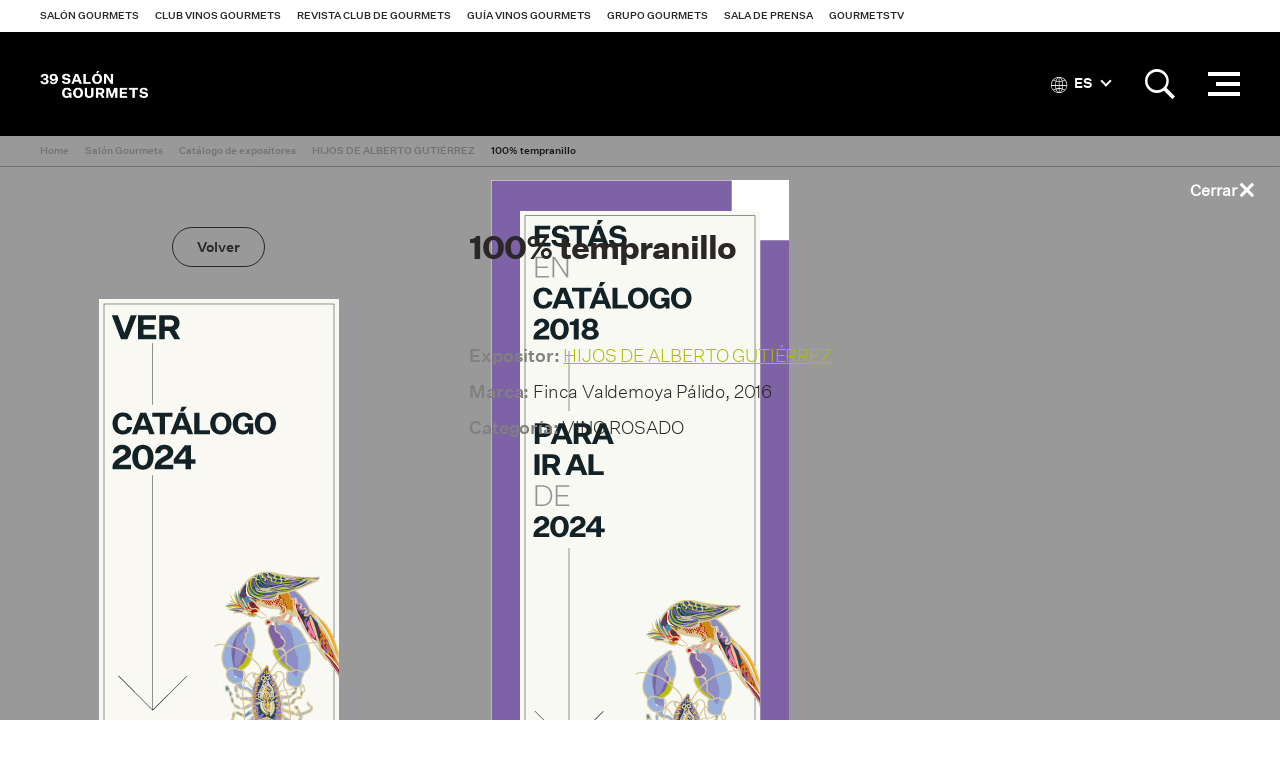

--- FILE ---
content_type: text/html; charset=utf-8
request_url: https://www.gourmets.net/salon-gourmets/2018/catalogo-expositores/hijos-de-alberto-gutierrez/100-tempranillo/257207
body_size: 6404
content:
<!DOCTYPE html>
<!--[if lt IE 7]>      <html dir="ltr" lang="es" class="no-js lt-ie10 lt-ie9 lt-ie8 lt-ie7"> <![endif]-->
<!--[if IE 7]>         <html dir="ltr" lang="es" class="no-js lt-ie10 lt-ie9 lt-ie8"> <![endif]-->
<!--[if IE 8]>         <html dir="ltr" lang="es" class="no-js lt-ie10 lt-ie9"> <![endif]-->
<!--[if IE 9]>         <html dir="ltr" lang="es" class="no-js lt-ie10"> <![endif]-->
<!--[if gt IE 9]><!--> <html dir="ltr" lang="es" class="no-js" lang="es"> <!--<![endif]-->
<head>


<!-- Google Tag Manager -->
<script>(function(w,d,s,l,i){w[l]=w[l]||[];w[l].push({'gtm.start':
new Date().getTime(),event:'gtm.js'});var f=d.getElementsByTagName(s)[0],
j=d.createElement(s),dl=l!='dataLayer'?'&l='+l:'';j.async=true;j.src=
'https://www.googletagmanager.com/gtm.js?id='+i+dl;f.parentNode.insertBefore(j,f);
})(window,document,'script','dataLayer','GTM-NXK4C82');</script>
<!-- End Google Tag Manager -->



    <meta charset="utf-8">
    <meta http-equiv="X-UA-Compatible" content="IE=edge">
	<meta name="viewport" content="width=device-width, initial-scale=1, maximum-scale=1">
    	
    	
	  


		<script type="application/ld+json">{"@context": "http://schema.org", "@type": "Article", "datePublished": "2018-01-01", "dateModified": "2018-01-10"}</script> <meta name="datePublished" content="2018-01-01"><meta name="dateModified" content="2018-01-10">
	

 
    <title>100% tempranillo | Grupo Gourmets</title>
 




    <link rel="canonical" href="https://www.gourmets.net/salon-gourmets/2018/catalogo-expositores/hijos-de-alberto-gutierrez/100-tempranillo/257207" />
	
		
 








<meta name="description" content="" />

	<meta property="og:title" content="100% tempranillo">
	<meta property="og:site_name" content="Grupo Gourmets">
	<meta property="og:url" content="https://www.gourmets.net/salon-gourmets/2018/catalogo-expositores/hijos-de-alberto-gutierrez/100-tempranillo/257207">
	<meta property="og:description" content="">
	<meta property="og:type" content="website">
	<meta property="og:image" content="">
	
	<meta name="twitter:card" content="summary_large_image">
	<meta name="twitter:title" content="Salón Gourmets">
	<meta name="twitter:description" content="">
	<meta name="twitter:image" content="">



<script type="application/ld+json">
{
  "@context": "https://schema.org",
  "@type": "Product",
   "name": "100% tempranillo",
   "brand": "HIJOS DE ALBERTO GUTIÉRREZ",
   "image": "",
   "description": "",
   "offers": {
   		"@type": "Offer",
   		"availability": "https://schema.org/InStock",
    	"price": "0",
    	"priceCurrency": "EUR",   
        "url": "https://www.gourmets.net/salon-gourmets/2018/catalogo-expositores/hijos-de-alberto-gutierrez/100-tempranillo/257207"
  }
}
</script>
    













    <!--Favicons-->
    <link rel="shortcut icon" href="https://www.gourmets.net/catalog/view/theme/default/assets/icons/favicon.ico">
    <link rel="icon" type="image/png" sizes="32x32" href="https://www.gourmets.net/catalog/view/theme/default/assets/icons/favicon-32x32.png">
    <link rel="icon" type="image/png" sizes="96x96" href="https://www.gourmets.net/catalog/view/theme/default/assets/icons/favicon-96x96.png">
    <link rel="icon" type="image/png" sizes="16x16" href="https://www.gourmets.net/catalog/view/theme/default/assets/icons/favicon-16x16.png">

    <!-- Add to homescreen for Chrome on Android -->
    <meta name="mobile-web-app-capable" content="yes">
    <meta name="application-name" content="100% tempranillo">
    <link rel="icon" sizes="192x192" href="https://www.gourmets.net/catalog/view/theme/default/assets/icons/chrome-touch-icon-192x192.png">

    <!-- Add to homescreen for Safari on iOS -->
    <meta name="apple-mobile-web-app-capable" content="yes">
    <meta name="apple-mobile-web-app-status-bar-style" content="black">
    <meta name="apple-mobile-web-app-title" content="100% tempranillo">
    <link rel="apple-touch-icon" href="https://www.gourmets.net/catalog/view/theme/default/assets/icons/apple-touch-icon.png">

    <!-- Tile icon for Win8 (144x144 + tile color) -->
    <meta name="msapplication-TileImage" content="https://www.gourmets.net/catalog/view/theme/default/assets/icons/ms-touch-icon-144x144-precomposed.png">
    <meta name="msapplication-TileColor" content="#ffffff">

    <!-- Color the status bar on mobile devices -->
    <meta name="theme-color" content="#ffffff">

    <!-- Manifest -->
    <!--<link rel="manifest" href="./manifest.json">-->

    <!--build:css css/main.min.css-->
    <link rel="stylesheet" href="https://www.gourmets.net/catalog/view/theme/default/css/main.css?v=2">
    <!--endbuild-->
	
<link rel="dns-prefetch" href="https://www.googletagmanager.com" >
<link rel="dns-prefetch" href="https://www.google-analytics.com" >
<link rel="dns-prefetch" href="https://maps.googleapis.com" >
<link rel="dns-prefetch" href="https://stats.g.doubleclick.net" >
<link rel="dns-prefetch" href="https://connect.facebook.net" >
<link rel="dns-prefetch" href="https://www.ssl247.es" >
<link rel="dns-prefetch" href="http://ocsp.sectigo.com" >
<link rel="dns-prefetch" href="https://www.google.com" >
<link rel="dns-prefetch" href="https://www.google.es" >
<link rel="dns-prefetch" href="https://www.google.co.uk" >
<link rel="dns-prefetch" href="https://www.facebook.com" >



		<script type="text/javascript">
var gaJsHost = (("https:" == document.location.protocol) ? "https://ssl." : "http://www.");
document.write(unescape("%3Cscript src='" + gaJsHost + "google-analytics.com/ga.js' type='text/javascript'%3E%3C/script%3E"));
</script>
<script type="text/javascript">
try {
var pageTracker = _gat._getTracker("UA-27406216-1");
pageTracker._trackPageview();
} catch(err) {}</script>
<!-- Global site tag (gtag.js) - Google Analytics -->
<script async src="https://www.googletagmanager.com/gtag/js?id=UA-137747491-1"></script>
<script>
  window.dataLayer = window.dataLayer || [];
  function gtag(){dataLayer.push(arguments);}
  gtag('js', new Date());

  gtag('config', 'UA-137747491-1');
</script>
	

	
	<!--Google Maps-->

	
	<!--[if IE]>
      <script src="https://www.gourmets.net/catalog/view/js/plugins/rem.js"></script>
      <script src="https://www.gourmets.net/catalog/view/js/plugins/flexibility.js"></script>
      <script src="https://www.gourmets.net/catalog/view/js/plugins/matchMedia.js"></script>
    <![endif]-->



<!-- Facebook Pixel Code -->
<!-- End Facebook Pixel Code -->



  </head>

  <body>
    

<!-- Google Tag Manager (noscript) -->
<noscript><iframe src="https://www.googletagmanager.com/ns.html?id=GTM-NXK4C82"
height="0" width="0" style="display:none;visibility:hidden"></iframe></noscript>
<!-- End Google Tag Manager (noscript) -->



	<nav class="topbar">
      <a href="#" class="topbar__btn topbar__btn--toggle-nav">
        <i class="topbar__btn__icon topbar__btn__icon--active ion-android-menu"></i>
        <i class="topbar__btn__icon topbar__btn__icon--inactive ion-close"></i>
      </a>

	  <a href="https://www.gourmets.net/salon-gourmets" class="topbar__logo topbar__logo--sg-39sg"></a>
	  
      <a href="#" class="topbar__btn  topbar__btn--toggle-preheader">
        <i class="topbar__btn__icon topbar__btn__icon--active ion-grid"></i>
        <i class="topbar__btn__icon topbar__btn__icon--inactive ion-close"></i>
      </a>
    </nav><!--end of topbar-->
	
	
	
    <header class="header is-sticky">
	
	  <div id='div_session_write'> </div>

	<nav class="preheader ">
	  <div class="preheader__wrapper">
		
		  <ul class="preheader__list">
			
			 
			<li class="preheader__list__item"><a href="https://www.gourmets.net/salon-gourmets" onclick="cambioarea('1');" class="preheader__list__btn">Salón Gourmets</a></li>
			 

			
			 
			<li class="preheader__list__item"><a href="https://www.gourmets.net/club-vinos-gourmets" onclick="cambioarea('2');" class="preheader__list__btn">Club Vinos Gourmets</a></li>
			 

			
			 
			<li class="preheader__list__item"><a href="https://www.gourmets.net/revista-club-de-gourmets" onclick="cambioarea('3');" class="preheader__list__btn">Revista Club de Gourmets</a></li>
			 

			
			 
			<li class="preheader__list__item"><a href="https://www.gourmets.net/guia-vinos-gourmets" onclick="cambioarea('4');" class="preheader__list__btn">Guía Vinos Gourmets</a></li>
			 

			
			 
			<li class="preheader__list__item"><a href="https://www.gourmets.net/grupogourmets" onclick="cambioarea('5');" class="preheader__list__btn">Grupo Gourmets</a></li>
			 

			
									<li class="preheader__list__item"><a href="https://www.gourmets.net/salon-gourmets/sala-de-prensa" onclick="cambioarea('6');" class="preheader__list__btn">Sala de Prensa</a></li>
			
			 

			
			 
			<li class="preheader__list__item"><a href="https://www.gourmets.net/salon-gourmets/gourmetstv/2025" onclick="cambioarea('8');" class="preheader__list__btn">GourmetsTV</a></li>
			 

								  </ul><!--end of preheader__list-->
		
	  </div><!--end of preheader__wrapper-->
	</nav><!--end of preheader-->
 

 <script type="text/javascript"><!--


//--></script> 


		<div class="header__wrapper">
		
		
		<div class="header__col header__col--left">
          <a href="https://www.gourmets.net/salon-gourmets" class="header__logo header__logo--sg-39sg">Salón de Gourmets</a>
        </div><!--end of header__col-->
		
		
	    <div class="header__nav">
          <nav class="nav">
            <div class="nav__container">
              <div class="nav__wrapper">


     
		  <ul class="nav__list nav__list--visible">
						
						
			<li class="nav__list__item">
			  			  <a href="https://www.gourmets.net/salon-gourmets/exponer" class="nav__list__btn">Exponer</a>
			  			  	  
			</li>
			
						
			
						
						
			<li class="nav__list__item">
			  			  <a href="https://www.gourmets.net/salon-gourmets/visitar" class="nav__list__btn">Visitar</a>
			  			  	  
			</li>
			
						
			
						
						
			<li class="nav__list__item">
			  			  <a href="https://www.gourmets.net/salon-gourmets/que-pasa-en-el-sg" class="nav__list__btn">Así fue</a>
			  			  	  
			</li>
			
						
			
						
						
								<li class="nav__list__item"><a href="https://www.gourmets.net/salon-gourmets/2026/catalogo-expositores"  class="nav__list__btn">Catálogo de expositores SG 2026</a></li>
				
			
						
			
						
						
								<li class="nav__list__item"><a href="https://www.gourmets.net/salon-gourmets/sala-de-prensa"  class="nav__list__btn">Sala de prensa</a></li>
				
			
						
			
						
						
			<li class="nav__list__item">
			  			  <a href="https://www.gourmets.net/salon-gourmets/contacto" class="nav__list__btn">Contactar</a>
			  			  	  
			</li>
			
						
			
					  </ul><!--end of nav__list-->
		  
		  	<div class="nav__float">
			  <button class="nav__btn-more hidden">...</button>
	
			  <ul class="nav__list nav__list--hidden"></ul>
			</div><!--end of nav__float-->
		  
		




          </nav><!--end of nav-->
        </div>



        <div class="header__search">
          <div class="header__search__content">
                        <fieldset class="header__search__fieldset">
              <input class="header__search__input" type="search" name="searchsalon" placeholder="Buscar">
              <input class="header__search__btn" type="submit" value="">
            </fieldset>
                      </div>
        </div>

        <div class="header__col header__col--right">


         
          
		  	


<div class="header__col__item">
            <div class="header__language">
              <a class="header__language__btn"><i class="header__language__btn__icon ion-ios-world-outline"></i> ES <i class="header__language__btn__arrow"></i></a>

              <div class="header__language__list" id="form-languagenew">
                                <a href="#" name="es-es" class="header__language__list__link ">Español</a>
                                <a href="#" name="en-gb" class="header__language__list__link language-select">English</a>
                              </div>
            </div>

<form action="https://www.gourmets.net/index.php?route=common/language/language" method="post" enctype="multipart/form-data" id="form-language" class="is-hidden">
<input type="hidden" name="code" value="es-es" />
<input type="hidden" name="redirect" value="" />
<input type="hidden" name="niaperanno" value="2018" />

</form>

          </div>




	


	

          
          <div class="header__col__item">
            <a href="#" class="header__btn-icon header__btn-icon--search">
              <i class="header__btn-icon__icon header__btn-icon__icon--active ion-ios-search-strong"></i>
              <i class="header__btn-icon__icon header__btn-icon__icon--inactive ion-android-close"></i>
            </a>

            <fieldset class="header__col__search">
              <input class="form__input search__input" type="search" name="searchsalon" placeholder="Buscar">
              <input class="search__btn" type="submit" value="">
            </fieldset>
          </div>
          





          <div class="header__col__item">
            <a href="#" class="header__nav-btn">
              <div class="header__nav-btn__lines">
                <span class="header__nav-btn__line header__nav-btn__line--top"></span>
                <span class="header__nav-btn__line header__nav-btn__line--middle"></span>
                <span class="header__nav-btn__line header__nav-btn__line--bottom"></span>
              </div><!--end of header__nav-btn__lines-->
            </a>
          </div>
        </div>
      </div><!--end of header__wrapper-->
    </header><!--end of header-->




	  				


	
	<div class="breadcrumb">
	  <div class="wrapper wrapper--wide">
		<ul class="breadcrumb__list">
			
		    			<li class="breadcrumb__list__item"><a href="https://www.gourmets.net/" class="breadcrumb__list__item__link">Home</a></li>
						<li class="breadcrumb__list__item"><a href="https://www.gourmets.net/salon-gourmets" class="breadcrumb__list__item__link">Salón Gourmets</a></li>
						<li class="breadcrumb__list__item"><a href="https://www.gourmets.net/salon-gourmets/2018/catalogo-expositores/" class="breadcrumb__list__item__link">Catálogo de expositores</a></li>
						<li class="breadcrumb__list__item"><a href="https://www.gourmets.net/salon-gourmets/2018/catalogo-expositores/hijos-de-alberto-gutierrez" class="breadcrumb__list__item__link">HIJOS DE ALBERTO GUTIÉRREZ</a></li>
						<li class="breadcrumb__list__item"><a href="https://www.gourmets.net/salon-gourmets/2018/catalogo-expositores/hijos-de-alberto-gutierrez/100-tempranillo/257207" class="breadcrumb__list__item__link">100% tempranillo</a></li>
				

		</ul><!--end of breadcrumb__list-->
	  </div><!--end of wrapper-->
	</div><!--end of breadcrumb-->




<div class="main">






  <section class="section">
    <div class="wrapper">
      <div class="columns">



        <aside class="aside columns__column columns__column--four align-center">
          
          <a href="#"  onclick="history.length == 1?location.href='https://www.gourmets.net/salon-gourmets/2018/catalogo-expositores/hijos-de-alberto-gutierrez':history.go(-1);" class="btn btn--ghost-black">Volver</a>

        </aside><!--end of columns__column-->

        <div class="columns__column columns__column--eight">
          <section class="section">
            <h1 class="section__title section__title--small">100% tempranillo</h1>




            <div class="editor">
<ul class="contact__text__list">
                  <li class="contact__text__list__item"><strong>Expositor:</strong> <a href="https://www.gourmets.net/salon-gourmets/2018/catalogo-expositores/hijos-de-alberto-gutierrez">HIJOS DE ALBERTO GUTIÉRREZ</a></li>
                                    <li class="contact__text__list__item"><strong>Marca:</strong> Finca Valdemoya Pálido, 2016</li>
                                                      <li class="contact__text__list__item"><strong>Categoría:</strong> VINO ROSADO</li>
                                    
                                            
<!--Categoría: MIEL

Marca: Abeja obrera-->


          </ul><!--end of contact__text__list-->


                                <br>
                            </div><!--end of editor-->

           
          </section>



          

                  </div><!--end of columns__column-->



      </div><!--end of columns-->
    </div><!--end of wrapper-->
  </section>




<section class="section">
    <div class="wrapper">




      <div class="columns">

<aside class="aside columns__column columns__column--four align-center">
                    <figure class="section__figure">
            <img loading="lazy" src="https://www.gourmets.net/catalog/view/theme/default/assets/img/sample_img.jpg" class="scale-max-width">
          </figure><!--end of list__item__image-->
          
          
        </aside><!--end of columns__column-->


<div class="columns__column columns__column--eight">
          <section class="section">
            
            <div class="editor">
                            
                          </div><!--end of editor-->

          </section>

          <section class="section">
            <div class="contact">
              <div class="contact__container">
                <div class="contact__text">
                  <ul class="contact__text__list">
                                       <li class="contact__text__list__item"><strong>Dirección:</strong> Ctra. Valdestillas, 2</li>
                                                                        <li class="contact__text__list__item"><strong>CP:</strong> 47231</li>
                                                                                          <li class="contact__text__list__item"><strong>País:</strong> España</li>
                                                                                                                                                                                                                        <li class="contact__text__list__item"><strong>Web:</strong> <a href="http://www.dealberto.com" target="_blank">http://www.dealberto.com</a></li>
                  
                  
                  
                  
                    
                  <li class="contact__text__list__item"><strong>Pabellón:</strong> 4</li>
                  
                                    <li class="contact__text__list__item"><strong>Stand:</strong> 4G02</li>
                  


                                    <li class="contact__text__list__item"><strong>Categoría:</strong> 
                  
                                        BEBIDAS 
                    
                                    </li>
                                    </ul><!--end of contact__text__list-->
                </div><!--end of contact__text-->
              </div><!--end of contact__container-->
            </div><!--end of contact-->
          </section>
        </div><!--end of columns__column-->







      </div><!--end of columns-->
    </div><!--end of wrapper-->
  </section>




		  <section class="section section--highlight">
		<div class="wrapper wrapper--wide">
	  
		  <div class="sponsor">
			<h2 class="sponsor__title"></h2>
			

			


						<div class="columns">
			  <div class="columns__column columns__column--twelve">				<div class="sponsor__section sponsor__section--xl">
				  <h3 class="sponsor__subtitle">Organiza / Medios Corporativos:</h3>
					
				  				  <div class="sponsor__section__item">
					<div class="sponsor__section__item__image">
						<a href="https://www.gourmets.net/" target="_blank" class="sponsor__section__item__image__link no-touch">
						<img src="https://www.gourmets.net/image/catalog/2026/39salongourmets/patros/logoGG+50.png" loading="lazy">
						</a>
					</div><!--end of sponsor__section__item__image-->
				  </div><!--end of sponsor__section__item-->
				  				  <div class="sponsor__section__item">
					<div class="sponsor__section__item__image">
						<a href="https://www.gourmets.net/clubdegourmets" target="_blank" class="sponsor__section__item__image__link no-touch">
						<img src="https://www.gourmets.net/image/catalog/33-SALON-GOURMETS/Patrocinadores/Club_Gourmets.jpg" loading="lazy">
						</a>
					</div><!--end of sponsor__section__item__image-->
				  </div><!--end of sponsor__section__item-->
				  				  <div class="sponsor__section__item">
					<div class="sponsor__section__item__image">
						<a href="https://www.gourmets.net/guia-vinos-gourmets" target="_blank" class="sponsor__section__item__image__link no-touch">
						<img src="https://www.gourmets.net/image/catalog/2025/38_salon_gourmets/logos/Logo_GVG.png" loading="lazy">
						</a>
					</div><!--end of sponsor__section__item__image-->
				  </div><!--end of sponsor__section__item-->
				  				  
				</div><!--end of sponsor__section-->
		      </div><!--end of columns__column-->




			  
			  
			</div><!--end of columns-->			
			
						
			
			
			        
						
									
						<div class="sponsor__section sponsor__section--l">
			  <h3 class="sponsor__subtitle">Patrocinadores:</h3>
			  
			  			  <div class="sponsor__section__item">
				<div class="sponsor__section__item__image">
						<a href="https://estrellagalicia.es/" target="_blank" class="sponsor__section__item__image__link no-touch">
						<img src="https://www.gourmets.net/image/catalog/2020/34-salon-gourmets/Patrocinadores/estrella_galicia.png" loading="lazy">
						</a>
					</div><!--end of sponsor__section__item__image-->
			  </div><!--end of sponsor__section__item-->
			  			  <div class="sponsor__section__item">
				<div class="sponsor__section__item__image">
						<a href="https://cabreiroa.es/" target="_blank" class="sponsor__section__item__image__link no-touch">
						<img src="https://www.gourmets.net/image/catalog/2020/34-salon-gourmets/Patrocinadores/Cabreiroá.png" loading="lazy">
						</a>
					</div><!--end of sponsor__section__item__image-->
			  </div><!--end of sponsor__section__item-->
			  			  <div class="sponsor__section__item">
				<div class="sponsor__section__item__image">
						<a href="http://www.tierradesabor.es/" target="_blank" class="sponsor__section__item__image__link no-touch">
						<img src="https://www.gourmets.net/image/catalog/2020/34-salon-gourmets/Patrocinadores/TS-CyL logo .jpg" loading="lazy">
						</a>
					</div><!--end of sponsor__section__item__image-->
			  </div><!--end of sponsor__section__item-->
			  			  <div class="sponsor__section__item">
				<div class="sponsor__section__item__image">
						<a href="https://www.alimentosdespana.es/es/" target="_blank" class="sponsor__section__item__image__link no-touch">
						<img src="https://www.gourmets.net/image/catalog/2020/34-salon-gourmets/Patrocinadores/MAPA.Gob.Web 2022.png" loading="lazy">
						</a>
					</div><!--end of sponsor__section__item__image-->
			  </div><!--end of sponsor__section__item-->
			  			  <div class="sponsor__section__item">
				<div class="sponsor__section__item__image">
						<a href="https://www.icex.es/" target="_blank" class="sponsor__section__item__image__link no-touch">
						<img src="https://www.gourmets.net/image/catalog/2020/34-salon-gourmets/Patrocinadores/icex2024.jpg" loading="lazy">
						</a>
					</div><!--end of sponsor__section__item__image-->
			  </div><!--end of sponsor__section__item-->
			  			  <div class="sponsor__section__item">
				<div class="sponsor__section__item__image">
						<a href="https://dehesa-extremadura.com/" target="_blank" class="sponsor__section__item__image__link no-touch">
						<img src="https://www.gourmets.net/image/catalog/2025/38_salon_gourmets/logos/dehesa-extremadura.jpg" loading="lazy">
						</a>
					</div><!--end of sponsor__section__item__image-->
			  </div><!--end of sponsor__section__item-->
			  			  <div class="sponsor__section__item">
				<div class="sponsor__section__item__image">
						<a href="http://www.terneraasturiana.org/" target="_blank" class="sponsor__section__item__image__link no-touch">
						<img src="https://www.gourmets.net/image/catalog/2020/34-salon-gourmets/Patrocinadores/ternera-asturiana.jpg" loading="lazy">
						</a>
					</div><!--end of sponsor__section__item__image-->
			  </div><!--end of sponsor__section__item-->
			  			  <div class="sponsor__section__item">
				<div class="sponsor__section__item__image">
						<a href="http://www.ostrasorlut.com/" target="_blank" class="sponsor__section__item__image__link no-touch">
						<img src="https://www.gourmets.net/image/catalog/2020/34-salon-gourmets/Patrocinadores/Sorlut.jpg" loading="lazy">
						</a>
					</div><!--end of sponsor__section__item__image-->
			  </div><!--end of sponsor__section__item-->
			  			  <div class="sponsor__section__item">
				<div class="sponsor__section__item__image">
						<a href="http://encinarsa.com" target="_blank" class="sponsor__section__item__image__link no-touch">
						<img src="https://www.gourmets.net/image/catalog/2020/34-salon-gourmets/Patrocinadores/Logo-Encinar-Hosteleria.jpg" loading="lazy">
						</a>
					</div><!--end of sponsor__section__item__image-->
			  </div><!--end of sponsor__section__item-->
			  			  <div class="sponsor__section__item">
				<div class="sponsor__section__item__image">
						<a href="https://www.xunta.gal/portada" target="_blank" class="sponsor__section__item__image__link no-touch">
						<img src="https://www.gourmets.net/image/catalog/2025/38_salon_gourmets/logos/xunta de galicia.png" loading="lazy">
						</a>
					</div><!--end of sponsor__section__item__image-->
			  </div><!--end of sponsor__section__item-->
			  			  <div class="sponsor__section__item">
				<div class="sponsor__section__item__image">
						<a href="http://www.lariojacapital.com/alimentos_de_la_rioja" target="_blank" class="sponsor__section__item__image__link no-touch">
						<img src="https://www.gourmets.net/image/catalog/2020/34-salon-gourmets/Patrocinadores/Gob-La-Rioja-y-producto-riojano-positivo.jpg" loading="lazy">
						</a>
					</div><!--end of sponsor__section__item__image-->
			  </div><!--end of sponsor__section__item-->
			  			  <div class="sponsor__section__item">
				<div class="sponsor__section__item__image">
						<a href="https://www.comunidad.madrid/" target="_blank" class="sponsor__section__item__image__link no-touch">
						<img src="https://www.gourmets.net/image/catalog/2020/34-salon-gourmets/Patrocinadores/madrid-limpio.png" loading="lazy">
						</a>
					</div><!--end of sponsor__section__item__image-->
			  </div><!--end of sponsor__section__item-->
			  			  <div class="sponsor__section__item">
				<div class="sponsor__section__item__image">
						<a href="https://arturosanchez.com/" target="_blank" class="sponsor__section__item__image__link no-touch">
						<img src="https://www.gourmets.net/image/catalog/2020/34-salon-gourmets/Patrocinadores/arturo-berkel.jpg" loading="lazy">
						</a>
					</div><!--end of sponsor__section__item__image-->
			  </div><!--end of sponsor__section__item-->
			  			  <div class="sponsor__section__item">
				<div class="sponsor__section__item__image">
						<a href="https://www.bergara.online/en/esp/" target="_blank" class="sponsor__section__item__image__link no-touch">
						<img src="https://www.gourmets.net/image/catalog/2025/38_salon_gourmets/logos/bergara-2.png" loading="lazy">
						</a>
					</div><!--end of sponsor__section__item__image-->
			  </div><!--end of sponsor__section__item-->
			  			  <div class="sponsor__section__item">
				<div class="sponsor__section__item__image">
						<a href="https://www.reynogourmet.com/" target="_blank" class="sponsor__section__item__image__link no-touch">
						<img src="https://www.gourmets.net/image/catalog/2025/38_salon_gourmets/logos/reyno-navarra.png" loading="lazy">
						</a>
					</div><!--end of sponsor__section__item__image-->
			  </div><!--end of sponsor__section__item-->
			  			  <div class="sponsor__section__item">
				<div class="sponsor__section__item__image">
						<a href="https://www.fromnorway.com/" target="_blank" class="sponsor__section__item__image__link no-touch">
						<img src="https://www.gourmets.net/image/catalog/2025/38_salon_gourmets/logos/SFN_Logo_Positiv_CMYK.jpg" loading="lazy">
						</a>
					</div><!--end of sponsor__section__item__image-->
			  </div><!--end of sponsor__section__item-->
			  			  <div class="sponsor__section__item">
				<div class="sponsor__section__item__image">
						<a href="https://www.saboramalaga.es/es/" target="_blank" class="sponsor__section__item__image__link no-touch">
						<img src="https://www.gourmets.net/image/catalog/2025/38_salon_gourmets/logos/logo_sg.jpg" loading="lazy">
						</a>
					</div><!--end of sponsor__section__item__image-->
			  </div><!--end of sponsor__section__item-->
			  			  <div class="sponsor__section__item">
				<div class="sponsor__section__item__image">
						<a href="https://ribeirasacra.org/portada/es" target="_blank" class="sponsor__section__item__image__link no-touch">
						<img src="https://www.gourmets.net/image/catalog/2025/38_salon_gourmets/logos/sacra.png" loading="lazy">
						</a>
					</div><!--end of sponsor__section__item__image-->
			  </div><!--end of sponsor__section__item-->
			  			  <div class="sponsor__section__item">
				<div class="sponsor__section__item__image">
						<a href="https://queixotetilla.org/" target="_blank" class="sponsor__section__item__image__link no-touch">
						<img src="https://www.gourmets.net/image/catalog/2025/38_salon_gourmets/logos/Logo-Queixo-Tetilla.png" loading="lazy">
						</a>
					</div><!--end of sponsor__section__item__image-->
			  </div><!--end of sponsor__section__item-->
			  			  <div class="sponsor__section__item">
				<div class="sponsor__section__item__image">
						<a href="https://www.gobiernodecanarias.org/principal/" target="_blank" class="sponsor__section__item__image__link no-touch">
						<img src="https://www.gourmets.net/image/catalog/2025/38_salon_gourmets/logos/_canarias.jpg" loading="lazy">
						</a>
					</div><!--end of sponsor__section__item__image-->
			  </div><!--end of sponsor__section__item-->
			  			  <div class="sponsor__section__item">
				<div class="sponsor__section__item__image">
						<a href="https://iruki.es/" target="_blank" class="sponsor__section__item__image__link no-touch">
						<img src="https://www.gourmets.net/image/catalog/2026/39salongourmets/patros/logo iruki.jpg" loading="lazy">
						</a>
					</div><!--end of sponsor__section__item__image-->
			  </div><!--end of sponsor__section__item-->
			  			  <div class="sponsor__section__item">
				<div class="sponsor__section__item__image">
						<a href="" target="_blank" class="sponsor__section__item__image__link no-touch">
						<img src="https://www.gourmets.net/image/catalog/2026/39salongourmets/patros/LOGOTIPO-LA-FINCA_JUANITO.png" loading="lazy">
						</a>
					</div><!--end of sponsor__section__item__image-->
			  </div><!--end of sponsor__section__item-->
			  			  <div class="sponsor__section__item">
				<div class="sponsor__section__item__image">
						<a href="https://www.pastarummo.it/en/" target="_blank" class="sponsor__section__item__image__link no-touch">
						<img src="https://www.gourmets.net/image/catalog/2026/39salongourmets/patros/logo-rummo-2014.jpg" loading="lazy">
						</a>
					</div><!--end of sponsor__section__item__image-->
			  </div><!--end of sponsor__section__item-->
			  	
			  
			</div><!--end of sponsor__section-->
									
						<div class="sponsor__section sponsor__section--m">
			  <h3 class="sponsor__subtitle">Copatrocinadores:</h3>
			  
			  			  <div class="sponsor__section__item">
				<div class="sponsor__section__item__image">
						<a href="https://www.negrini.es/" target="_blank" class="sponsor__section__item__image__link no-touch">
						<img src="https://www.gourmets.net/image/catalog/2020/34-salon-gourmets/Patrocinadores/LOGONEGRINI.jpg" loading="lazy">
						</a>
					</div><!--end of sponsor__section__item__image-->
			  </div><!--end of sponsor__section__item-->
			  			  <div class="sponsor__section__item">
				<div class="sponsor__section__item__image">
						<a href="https://www.le5stagioni.it/es/index.html" target="_blank" class="sponsor__section__item__image__link no-touch">
						<img src="https://www.gourmets.net/image/catalog/2020/34-salon-gourmets/Patrocinadores/Le 5 Stagioni_logo + payoff.png" loading="lazy">
						</a>
					</div><!--end of sponsor__section__item__image-->
			  </div><!--end of sponsor__section__item-->
			  			  <div class="sponsor__section__item">
				<div class="sponsor__section__item__image">
						<a href="https://mieldegalicia.org/2018/" target="_blank" class="sponsor__section__item__image__link no-touch">
						<img src="https://www.gourmets.net/image/catalog/2025/38_salon_gourmets/logos/logo-Mel-de-Galicia.jpg" loading="lazy">
						</a>
					</div><!--end of sponsor__section__item__image-->
			  </div><!--end of sponsor__section__item-->
			  			  <div class="sponsor__section__item">
				<div class="sponsor__section__item__image">
						<a href="https://rafaelsalgado.com/" target="_blank" class="sponsor__section__item__image__link no-touch">
						<img src="https://www.gourmets.net/image/catalog/2025/38_salon_gourmets/logos/Logo RS Nuevo negro.jpg" loading="lazy">
						</a>
					</div><!--end of sponsor__section__item__image-->
			  </div><!--end of sponsor__section__item-->
			  	
			  
			</div><!--end of sponsor__section-->
									
						<div class="sponsor__section sponsor__section--s">
			  <h3 class="sponsor__subtitle">Colaboradores:</h3>
			  
			  			  <div class="sponsor__section__item">
				<div class="sponsor__section__item__image">
						<a href="https://www.madrid.es/portal/site/munimadrid" target="_blank" class="sponsor__section__item__image__link no-touch">
						<img src="https://www.gourmets.net/image/catalog/2020/34-salon-gourmets/Patrocinadores/marca_madrid_azul_digital.png" loading="lazy">
						</a>
					</div><!--end of sponsor__section__item__image-->
			  </div><!--end of sponsor__section__item-->
			  			  <div class="sponsor__section__item">
				<div class="sponsor__section__item__image">
						<a href="https://www.tourspain.es/es/" target="_blank" class="sponsor__section__item__image__link no-touch">
						<img src="https://www.gourmets.net/image/catalog/2020/34-salon-gourmets/Patrocinadores/turespanagr.jpg" loading="lazy">
						</a>
					</div><!--end of sponsor__section__item__image-->
			  </div><!--end of sponsor__section__item-->
			  			  <div class="sponsor__section__item">
				<div class="sponsor__section__item__image">
						<a href="https://www.panaderiaobando.com" target="_blank" class="sponsor__section__item__image__link no-touch">
						<img src="https://www.gourmets.net/image/catalog/2020/34-salon-gourmets/Patrocinadores/Obando.jpg" loading="lazy">
						</a>
					</div><!--end of sponsor__section__item__image-->
			  </div><!--end of sponsor__section__item-->
			  			  <div class="sponsor__section__item">
				<div class="sponsor__section__item__image">
						<a href="https://sumilleres.org/" target="_blank" class="sponsor__section__item__image__link no-touch">
						<img src="https://www.gourmets.net/image/catalog/2025/38_salon_gourmets/logos/UES-nuevo.jpg" loading="lazy">
						</a>
					</div><!--end of sponsor__section__item__image-->
			  </div><!--end of sponsor__section__item-->
			  			  <div class="sponsor__section__item">
				<div class="sponsor__section__item__image">
						<a href="https://www.facebook.com/aepart/" target="_blank" class="sponsor__section__item__image__link no-touch">
						<img src="https://www.gourmets.net/image/catalog/2020/34-salon-gourmets/Patrocinadores/logo aepa 2020 jpg.jpg" loading="lazy">
						</a>
					</div><!--end of sponsor__section__item__image-->
			  </div><!--end of sponsor__section__item-->
			  			  <div class="sponsor__section__item">
				<div class="sponsor__section__item__image">
						<a href="http://www.xeria.es/" target="_blank" class="sponsor__section__item__image__link no-touch">
						<img src="https://www.gourmets.net/image/catalog/2020/34-salon-gourmets/Patrocinadores/xeria_color.png" loading="lazy">
						</a>
					</div><!--end of sponsor__section__item__image-->
			  </div><!--end of sponsor__section__item-->
			  			  <div class="sponsor__section__item">
				<div class="sponsor__section__item__image">
						<a href="http://solcomsl.com/" target="_blank" class="sponsor__section__item__image__link no-touch">
						<img src="https://www.gourmets.net/image/catalog/33-SALON-GOURMETS/Patrocinadores/Solcom.jpg" loading="lazy">
						</a>
					</div><!--end of sponsor__section__item__image-->
			  </div><!--end of sponsor__section__item-->
			  			  <div class="sponsor__section__item">
				<div class="sponsor__section__item__image">
						<a href="https://canalcocina.es/" target="_blank" class="sponsor__section__item__image__link no-touch">
						<img src="https://www.gourmets.net/image/catalog/2025/38_salon_gourmets/logos/canal-cocina.jpg" loading="lazy">
						</a>
					</div><!--end of sponsor__section__item__image-->
			  </div><!--end of sponsor__section__item-->
			  	
			  
			</div><!--end of sponsor__section-->
									
						<div class="sponsor__section sponsor__section--xs">
			  <h3 class="sponsor__subtitle">SG Coopera con:</h3>
			  
			  			  <div class="sponsor__section__item">
				<div class="sponsor__section__item__image">
						<a href="http://bamadrid.org/" target="_blank" class="sponsor__section__item__image__link no-touch">
						<img src="https://www.gourmets.net/image/catalog/2020/34-salon-gourmets/Patrocinadores/LOGO BAM JPG.jpg" loading="lazy">
						</a>
					</div><!--end of sponsor__section__item__image-->
			  </div><!--end of sponsor__section__item-->
			  			  <div class="sponsor__section__item">
				<div class="sponsor__section__item__image">
						<a href="http://www.aldeasinfantiles.es/" target="_blank" class="sponsor__section__item__image__link no-touch">
						<img src="https://www.gourmets.net/image/catalog/2020/34-salon-gourmets/Patrocinadores/Aldeas_Infantiles.jpg" loading="lazy">
						</a>
					</div><!--end of sponsor__section__item__image-->
			  </div><!--end of sponsor__section__item-->
			  			  <div class="sponsor__section__item">
				<div class="sponsor__section__item__image">
						<a href="" target="_blank" class="sponsor__section__item__image__link no-touch">
						<img src="https://www.gourmets.net/image/catalog/2025/38_salon_gourmets/logos/Gastronomia-solidaria.jpg" loading="lazy">
						</a>
					</div><!--end of sponsor__section__item__image-->
			  </div><!--end of sponsor__section__item-->
			  			  <div class="sponsor__section__item">
				<div class="sponsor__section__item__image">
						<a href="https://asociacionmeg.com/" target="_blank" class="sponsor__section__item__image__link no-touch">
						<img src="https://www.gourmets.net/image/catalog/2025/38_salon_gourmets/logos/image002.png" loading="lazy">
						</a>
					</div><!--end of sponsor__section__item__image-->
			  </div><!--end of sponsor__section__item-->
			  	
			  
			</div><!--end of sponsor__section-->
												
		  </div><!--end of sponsor-->	
		  
		</div><!--end of wrapper-->
      </section><!--end of section-->  



</div><!--end of columns__column-->
      </div><!--end of columns-->




		
 



</div><!--end of main-->








  
  
  <footer class="footer">
      <div class="footer__wrapper">


        <div class="footer__top">


<div class="footer__logo">
                        <a href="https://www.gourmets.net/" class="footer__logo__link">
              <img src="https://www.gourmets.net/catalog/view/theme/default/assets/img/logo_gg_white.png"
                   srcset="https://www.gourmets.net/catalog/view/theme/default/assets/img/logo_gg_white@2x.png 2x,
                           https://www.gourmets.net/catalog/view/theme/default/assets/img/logo_gg_white@3x.png 3x"
                   class="footer__logo__img" title="Grupo Gourmets">
              <p class="footer__logo__title">Grupo<br>Gourmets</p>
            </a>
                      </div><!--end of footer__logo-->




          <div class="footer__contact">

<div class="footer__contact__item">
              <p class="footer__contact__tag">#SG26</p>
            </div>


            <div class="footer__contact__item">
              <a href="mailto:infosalon@gourmets.net" class="footer__contact__link">infosalon@gourmets.net</a>
            </div>

            <div class="footer__contact__item">
              <a href="tel:+34915489651" class="footer__contact__link">Tel.: +34 915 489 651</a>
            </div>

            


            
            <div class="footer__contact__item">
              <!-- redes sociales -->	
		          		  		  
		  <div class="social">
			<ul class="social__list">
			  
			  			  <li class="social__list__item"><a href="https://www.instagram.com/grupogourmets/" class="social__list__item__link ion-social-instagram" target="_blank"></a></li>
			  
			  
			  			   <li class="social__list__item"><a href="https://twitter.com/GrupoGourmets" class="social__list__item__link" target="_blank"><svg height="14" xmlns="http://www.w3.org/2000/svg" viewBox="0 0 1200 1226.37"><path d="m714.16,519.28L1160.89,0h-105.86l-387.89,450.89L357.33,0H0l468.49,681.82L0,1226.37h105.87l409.63-476.15,327.18,476.15h357.33l-485.86-707.09h.03Zm-145,168.54l-47.47-67.89L144.01,79.69h162.6l304.8,435.99,47.47,67.89,396.2,566.72h-162.6l-323.31-462.45v-.03Z"/></svg></a></li>
			  
			  
			  			  <li class="social__list__item"><a href="https://www.facebook.com/SalonGourmets/" class="social__list__item__link ion-social-facebook" target="_blank"></a></li>
			  
			  
			  			  <li class="social__list__item"><a href="https://www.youtube.com/user/SalondeGourmets" class="social__list__item__link ion-social-youtube" target="_blank"></a></li>
			  
			  
			  			  <li class="social__list__item"><a href="https://www.linkedin.com/company/grupo-gourmets/" class="social__list__item__link ion-social-linkedin" target="_blank"></a></li>
			  
			  			</ul><!--end of social__list-->
	      </div><!--end of footer-->		  
		  
		
            </div>


            


          </div>
        </div>
        <div class="footer__bottom">

        
          <div class="footer__bottom__left">
          <nav class="footer__nav">
            <div class="footer__nav__item">&copy; Grupo Gourmets 2026. </div>
            <div class="footer__nav__item">Todos los derechos reservados.</div>

                                                <div class="footer__nav__item"><a href="https://www.gourmets.net/salon-gourmets/condiciones-generales-salon" class="footer__nav__link">Condiciones Generales</a></div>
                                  

          </nav>
          </div>

          <div class="footer__bottom__right">


            
          

                  </div>

 </div><!--end of wrapper-->
    </footer><!--end of footer-->









    <!-- cookies -->
	
	    		

	
		
    <!--build:js js/main.min.js -->
    <script src="https://www.gourmets.net/catalog/view/js/vendor/jquery-2.1.1.min.js"></script>
    <script src="https://www.gourmets.net/catalog/view/js/plugins/swiper.js"></script>
    <script src="https://www.gourmets.net/catalog/view/js/plugins/jpictura.js"></script>
    <script src="https://www.gourmets.net/catalog/view/js/plugins/jquery.magnific-popup.js"></script>
    <script src="https://www.gourmets.net/catalog/view/js/plugins/jquery.matchHeight.js"></script>
    <script src="https://www.gourmets.net/catalog/view/js/plugins/priority-nav.min.js"></script>
    <script src="https://www.gourmets.net/catalog/view/js/plugins/jquery.countdown.min.js"></script>
    <script src="https://www.gourmets.net/catalog/view/js/plugins/jquery.lazy.min.js"></script>

		
    <script src="https://www.gourmets.net/catalog/view/js/main.js?v=4"></script>
	  <script src="https://www.gourmets.net/catalog/view/js/main-desarrollo.js?v=2"></script>
    <script src="https://www.gourmets.net/catalog/view/js/header.js"></script>
    <script src="https://www.gourmets.net/catalog/view/js/cover.js"></script>
    <script src="https://www.gourmets.net/catalog/view/js/tabs.js"></script>
    <script src="https://www.gourmets.net/catalog/view/js/switch.js"></script>
    <script src="https://www.gourmets.net/catalog/view/js/gallery.js"></script>
    <script src="https://www.gourmets.net/catalog/view/js/card.js"></script>
    <script src="https://www.gourmets.net/catalog/view/js/carousel.js"></script>
    <script src="https://www.gourmets.net/catalog/view/js/category-carousel.js"></script>
    <script src="https://www.gourmets.net/catalog/view/js/product.js"></script>
    <script src="https://www.gourmets.net/catalog/view/js/acordion.js"></script>
    <script src="https://www.gourmets.net/catalog/view/js/calendar.js"></script>
    <script src="https://www.gourmets.net/catalog/view/js/alert.js"></script>


    <script src="https://www.gourmets.net/catalog/view/js/countdown.js?v=2"></script>


    <script src="https://www.gourmets.net/catalog/view/js/rating.js"></script>
    <script src="https://www.gourmets.net/catalog/view/js/contact.js"></script>
    <script src="https://www.gourmets.net/catalog/view/js/form.js"></script>
    <script src="https://www.gourmets.net/catalog/view/js/ticker.js"></script>
 

    <!--Google Maps-->
        <!-- endbuild -->


<script>function loadScript(a){var b=document.getElementsByTagName("head")[0],c=document.createElement("script");c.type="text/javascript",c.src="https://tracker.metricool.com/resources/be.js",c.onreadystatechange=a,c.onload=a,b.appendChild(c)}loadScript(function(){beTracker.t({hash:"f7c292f29c5905009904656c85fa423c"})});</script>
  </body>
</html> 





--- FILE ---
content_type: text/css
request_url: https://www.gourmets.net/catalog/view/theme/default/css/main.css?v=2
body_size: 42349
content:
@charset "UTF-8";
/*!
  Ionicons, v2.0.0
  Created by Ben Sperry for the Ionic Framework, http://ionicons.com/
  https://twitter.com/benjsperry  https://twitter.com/ionicframework
  MIT License: https://github.com/driftyco/ionicons

  Android-style icons originally built by Google’s
  Material Design Icons: https://github.com/google/material-design-icons
  used under CC BY http://creativecommons.org/licenses/by/4.0/
  Modified icons to fit ionicon’s grid from original.
*/@import url("https://fonts.googleapis.com/css2?family=Platypi:wght@500&display=swap");@font-face{font-family:Ionicons;src:url(../assets/fonts/ionicons.eot?v=2.0.0);src:url(../assets/fonts/ionicons.eot?v=2.0.0#iefix) format("embedded-opentype"),url(../assets/fonts/ionicons.ttf?v=2.0.0) format("truetype"),url(../assets/fonts/ionicons.woff?v=2.0.0) format("woff"),url(../assets/fonts/ionicons.svg?v=2.0.0#Ionicons) format("svg");font-weight:400;font-style:normal;font-display:swap}.category-carousel__fig__fav.is-active .category-carousel__fig__fav__icon:before,.category-carousel__fig__fav__icon:before,.ion,.ion-alert-circled:before,.ion-alert:before,.ion-android-add-circle:before,.ion-android-add:before,.ion-android-alarm-clock:before,.ion-android-alert:before,.ion-android-apps:before,.ion-android-archive:before,.ion-android-arrow-back:before,.ion-android-arrow-down:before,.ion-android-arrow-dropdown-circle:before,.ion-android-arrow-dropdown:before,.ion-android-arrow-dropleft-circle:before,.ion-android-arrow-dropleft:before,.ion-android-arrow-dropright-circle:before,.ion-android-arrow-dropright:before,.ion-android-arrow-dropup-circle:before,.ion-android-arrow-dropup:before,.ion-android-arrow-forward:before,.ion-android-arrow-up:before,.ion-android-attach:before,.ion-android-bar:before,.ion-android-bicycle:before,.ion-android-boat:before,.ion-android-bookmark:before,.ion-android-bulb:before,.ion-android-bus:before,.ion-android-calendar:before,.ion-android-call:before,.ion-android-camera:before,.ion-android-cancel:before,.ion-android-car:before,.ion-android-cart:before,.ion-android-chat:before,.ion-android-checkbox-blank:before,.ion-android-checkbox-outline-blank:before,.ion-android-checkbox-outline:before,.ion-android-checkbox:before,.ion-android-checkmark-circle:before,.ion-android-clipboard:before,.ion-android-close:before,.ion-android-cloud-circle:before,.ion-android-cloud-done:before,.ion-android-cloud-outline:before,.ion-android-cloud:before,.ion-android-color-palette:before,.ion-android-compass:before,.ion-android-contact:before,.ion-android-contacts:before,.ion-android-contract:before,.ion-android-create:before,.ion-android-delete:before,.ion-android-desktop:before,.ion-android-document:before,.ion-android-done-all:before,.ion-android-done:before,.ion-android-download:before,.ion-android-drafts:before,.ion-android-exit:before,.ion-android-expand:before,.ion-android-favorite-outline:before,.ion-android-favorite:before,.ion-android-film:before,.ion-android-folder-open:before,.ion-android-folder:before,.ion-android-funnel:before,.ion-android-globe:before,.ion-android-hand:before,.ion-android-hangout:before,.ion-android-happy:before,.ion-android-home:before,.ion-android-image:before,.ion-android-laptop:before,.ion-android-list:before,.ion-android-locate:before,.ion-android-lock:before,.ion-android-mail:before,.ion-android-map:before,.ion-android-menu:before,.ion-android-microphone-off:before,.ion-android-microphone:before,.ion-android-more-horizontal:before,.ion-android-more-vertical:before,.ion-android-navigate:before,.ion-android-notifications-none:before,.ion-android-notifications-off:before,.ion-android-notifications:before,.ion-android-open:before,.ion-android-options:before,.ion-android-people:before,.ion-android-person-add:before,.ion-android-person:before,.ion-android-phone-landscape:before,.ion-android-phone-portrait:before,.ion-android-pin:before,.ion-android-plane:before,.ion-android-playstore:before,.ion-android-print:before,.ion-android-radio-button-off:before,.ion-android-radio-button-on:before,.ion-android-refresh:before,.ion-android-remove-circle:before,.ion-android-remove:before,.ion-android-restaurant:before,.ion-android-sad:before,.ion-android-search:before,.ion-android-send:before,.ion-android-settings:before,.ion-android-share-alt:before,.ion-android-share:before,.ion-android-star-half:before,.ion-android-star-outline:before,.ion-android-star:before,.ion-android-stopwatch:before,.ion-android-subway:before,.ion-android-sunny:before,.ion-android-sync:before,.ion-android-textsms:before,.ion-android-time:before,.ion-android-train:before,.ion-android-unlock:before,.ion-android-upload:before,.ion-android-volume-down:before,.ion-android-volume-mute:before,.ion-android-volume-off:before,.ion-android-volume-up:before,.ion-android-walk:before,.ion-android-warning:before,.ion-android-watch:before,.ion-android-wifi:before,.ion-aperture:before,.ion-archive:before,.ion-arrow-down-a:before,.ion-arrow-down-b:before,.ion-arrow-down-c:before,.ion-arrow-expand:before,.ion-arrow-graph-down-left:before,.ion-arrow-graph-down-right:before,.ion-arrow-graph-up-left:before,.ion-arrow-graph-up-right:before,.ion-arrow-left-a:before,.ion-arrow-left-b:before,.ion-arrow-left-c:before,.ion-arrow-move:before,.ion-arrow-resize:before,.ion-arrow-return-left:before,.ion-arrow-return-right:before,.ion-arrow-right-a:before,.ion-arrow-right-b:before,.ion-arrow-right-c:before,.ion-arrow-shrink:before,.ion-arrow-swap:before,.ion-arrow-up-a:before,.ion-arrow-up-b:before,.ion-arrow-up-c:before,.ion-asterisk:before,.ion-at:before,.ion-backspace-outline:before,.ion-backspace:before,.ion-bag:before,.ion-battery-charging:before,.ion-battery-empty:before,.ion-battery-full:before,.ion-battery-half:before,.ion-battery-low:before,.ion-beaker:before,.ion-beer:before,.ion-bluetooth:before,.ion-bonfire:before,.ion-bookmark:before,.ion-bowtie:before,.ion-briefcase:before,.ion-bug:before,.ion-calculator:before,.ion-calendar:before,.ion-camera:before,.ion-card:before,.ion-cash:before,.ion-chatbox-working:before,.ion-chatbox:before,.ion-chatboxes:before,.ion-chatbubble-working:before,.ion-chatbubble:before,.ion-chatbubbles:before,.ion-checkmark-circled:before,.ion-checkmark-round:before,.ion-checkmark:before,.ion-chevron-down:before,.ion-chevron-left:before,.ion-chevron-right:before,.ion-chevron-up:before,.ion-clipboard:before,.ion-clock:before,.ion-close-circled:before,.ion-close-round:before,.ion-close:before,.ion-closed-captioning:before,.ion-cloud:before,.ion-code-download:before,.ion-code-working:before,.ion-code:before,.ion-coffee:before,.ion-compass:before,.ion-compose:before,.ion-connection-bars:before,.ion-contrast:before,.ion-crop:before,.ion-cube:before,.ion-disc:before,.ion-document-text:before,.ion-document:before,.ion-drag:before,.ion-earth:before,.ion-easel:before,.ion-edit:before,.ion-egg:before,.ion-eject:before,.ion-email-unread:before,.ion-email:before,.ion-erlenmeyer-flask-bubbles:before,.ion-erlenmeyer-flask:before,.ion-eye-disabled:before,.ion-eye:before,.ion-female:before,.ion-filing:before,.ion-film-marker:before,.ion-fireball:before,.ion-flag:before,.ion-flame:before,.ion-flash-off:before,.ion-flash:before,.ion-folder:before,.ion-fork-repo:before,.ion-fork:before,.ion-forward:before,.ion-funnel:before,.ion-gear-a:before,.ion-gear-b:before,.ion-grid:before,.ion-hammer:before,.ion-happy-outline:before,.ion-happy:before,.ion-headphone:before,.ion-heart-broken:before,.ion-heart:before,.ion-help-buoy:before,.ion-help-circled:before,.ion-help:before,.ion-home:before,.ion-icecream:before,.ion-image:before,.ion-images:before,.ion-information-circled:before,.ion-information:before,.ion-ionic:before,.ion-ios-alarm-outline:before,.ion-ios-alarm:before,.ion-ios-albums-outline:before,.ion-ios-albums:before,.ion-ios-americanfootball-outline:before,.ion-ios-americanfootball:before,.ion-ios-analytics-outline:before,.ion-ios-analytics:before,.ion-ios-arrow-back:before,.ion-ios-arrow-down:before,.ion-ios-arrow-forward:before,.ion-ios-arrow-left:before,.ion-ios-arrow-right:before,.ion-ios-arrow-thin-down:before,.ion-ios-arrow-thin-left:before,.ion-ios-arrow-thin-right:before,.ion-ios-arrow-thin-up:before,.ion-ios-arrow-up:before,.ion-ios-at-outline:before,.ion-ios-at:before,.ion-ios-barcode-outline:before,.ion-ios-barcode:before,.ion-ios-baseball-outline:before,.ion-ios-baseball:before,.ion-ios-basketball-outline:before,.ion-ios-basketball:before,.ion-ios-bell-outline:before,.ion-ios-bell:before,.ion-ios-body-outline:before,.ion-ios-body:before,.ion-ios-bolt-outline:before,.ion-ios-bolt:before,.ion-ios-book-outline:before,.ion-ios-book:before,.ion-ios-bookmarks-outline:before,.ion-ios-bookmarks:before,.ion-ios-box-outline:before,.ion-ios-box:before,.ion-ios-briefcase-outline:before,.ion-ios-briefcase:before,.ion-ios-browsers-outline:before,.ion-ios-browsers:before,.ion-ios-calculator-outline:before,.ion-ios-calculator:before,.ion-ios-calendar-outline:before,.ion-ios-calendar:before,.ion-ios-camera-outline:before,.ion-ios-camera:before,.ion-ios-cart-outline:before,.ion-ios-cart:before,.ion-ios-chatboxes-outline:before,.ion-ios-chatboxes:before,.ion-ios-chatbubble-outline:before,.ion-ios-chatbubble:before,.ion-ios-checkmark-empty:before,.ion-ios-checkmark-outline:before,.ion-ios-checkmark:before,.ion-ios-circle-filled:before,.ion-ios-circle-outline:before,.ion-ios-clock-outline:before,.ion-ios-clock:before,.ion-ios-close-empty:before,.ion-ios-close-outline:before,.ion-ios-close:before,.ion-ios-cloud-download-outline:before,.ion-ios-cloud-download:before,.ion-ios-cloud-outline:before,.ion-ios-cloud-upload-outline:before,.ion-ios-cloud-upload:before,.ion-ios-cloud:before,.ion-ios-cloudy-night-outline:before,.ion-ios-cloudy-night:before,.ion-ios-cloudy-outline:before,.ion-ios-cloudy:before,.ion-ios-cog-outline:before,.ion-ios-cog:before,.ion-ios-color-filter-outline:before,.ion-ios-color-filter:before,.ion-ios-color-wand-outline:before,.ion-ios-color-wand:before,.ion-ios-compose-outline:before,.ion-ios-compose:before,.ion-ios-contact-outline:before,.ion-ios-contact:before,.ion-ios-copy-outline:before,.ion-ios-copy:before,.ion-ios-crop-strong:before,.ion-ios-crop:before,.ion-ios-download-outline:before,.ion-ios-download:before,.ion-ios-drag:before,.ion-ios-email-outline:before,.ion-ios-email:before,.ion-ios-eye-outline:before,.ion-ios-eye:before,.ion-ios-fastforward-outline:before,.ion-ios-fastforward:before,.ion-ios-filing-outline:before,.ion-ios-filing:before,.ion-ios-film-outline:before,.ion-ios-film:before,.ion-ios-flag-outline:before,.ion-ios-flag:before,.ion-ios-flame-outline:before,.ion-ios-flame:before,.ion-ios-flask-outline:before,.ion-ios-flask:before,.ion-ios-flower-outline:before,.ion-ios-flower:before,.ion-ios-folder-outline:before,.ion-ios-folder:before,.ion-ios-football-outline:before,.ion-ios-football:before,.ion-ios-game-controller-a-outline:before,.ion-ios-game-controller-a:before,.ion-ios-game-controller-b-outline:before,.ion-ios-game-controller-b:before,.ion-ios-gear-outline:before,.ion-ios-gear:before,.ion-ios-glasses-outline:before,.ion-ios-glasses:before,.ion-ios-grid-view-outline:before,.ion-ios-grid-view:before,.ion-ios-heart-outline:before,.ion-ios-heart:before,.ion-ios-help-empty:before,.ion-ios-help-outline:before,.ion-ios-help:before,.ion-ios-home-outline:before,.ion-ios-home:before,.ion-ios-infinite-outline:before,.ion-ios-infinite:before,.ion-ios-information-empty:before,.ion-ios-information-outline:before,.ion-ios-information:before,.ion-ios-ionic-outline:before,.ion-ios-keypad-outline:before,.ion-ios-keypad:before,.ion-ios-lightbulb-outline:before,.ion-ios-lightbulb:before,.ion-ios-list-outline:before,.ion-ios-list:before,.ion-ios-location-outline:before,.ion-ios-location:before,.ion-ios-locked-outline:before,.ion-ios-locked:before,.ion-ios-loop-strong:before,.ion-ios-loop:before,.ion-ios-medical-outline:before,.ion-ios-medical:before,.ion-ios-medkit-outline:before,.ion-ios-medkit:before,.ion-ios-mic-off:before,.ion-ios-mic-outline:before,.ion-ios-mic:before,.ion-ios-minus-empty:before,.ion-ios-minus-outline:before,.ion-ios-minus:before,.ion-ios-monitor-outline:before,.ion-ios-monitor:before,.ion-ios-moon-outline:before,.ion-ios-moon:before,.ion-ios-more-outline:before,.ion-ios-more:before,.ion-ios-musical-note:before,.ion-ios-musical-notes:before,.ion-ios-navigate-outline:before,.ion-ios-navigate:before,.ion-ios-nutrition-outline:before,.ion-ios-nutrition:before,.ion-ios-paper-outline:before,.ion-ios-paper:before,.ion-ios-paperplane-outline:before,.ion-ios-paperplane:before,.ion-ios-partlysunny-outline:before,.ion-ios-partlysunny:before,.ion-ios-pause-outline:before,.ion-ios-pause:before,.ion-ios-paw-outline:before,.ion-ios-paw:before,.ion-ios-people-outline:before,.ion-ios-people:before,.ion-ios-person-outline:before,.ion-ios-person:before,.ion-ios-personadd-outline:before,.ion-ios-personadd:before,.ion-ios-photos-outline:before,.ion-ios-photos:before,.ion-ios-pie-outline:before,.ion-ios-pie:before,.ion-ios-pint-outline:before,.ion-ios-pint:before,.ion-ios-play-outline:before,.ion-ios-play:before,.ion-ios-plus-empty:before,.ion-ios-plus-outline:before,.ion-ios-plus:before,.ion-ios-pricetag-outline:before,.ion-ios-pricetag:before,.ion-ios-pricetags-outline:before,.ion-ios-pricetags:before,.ion-ios-printer-outline:before,.ion-ios-printer:before,.ion-ios-pulse-strong:before,.ion-ios-pulse:before,.ion-ios-rainy-outline:before,.ion-ios-rainy:before,.ion-ios-recording-outline:before,.ion-ios-recording:before,.ion-ios-redo-outline:before,.ion-ios-redo:before,.ion-ios-refresh-empty:before,.ion-ios-refresh-outline:before,.ion-ios-refresh:before,.ion-ios-reload:before,.ion-ios-reverse-camera-outline:before,.ion-ios-reverse-camera:before,.ion-ios-rewind-outline:before,.ion-ios-rewind:before,.ion-ios-rose-outline:before,.ion-ios-rose:before,.ion-ios-search-strong:before,.ion-ios-search:before,.ion-ios-settings-strong:before,.ion-ios-settings:before,.ion-ios-shuffle-strong:before,.ion-ios-shuffle:before,.ion-ios-skipbackward-outline:before,.ion-ios-skipbackward:before,.ion-ios-skipforward-outline:before,.ion-ios-skipforward:before,.ion-ios-snowy:before,.ion-ios-speedometer-outline:before,.ion-ios-speedometer:before,.ion-ios-star-half:before,.ion-ios-star-outline:before,.ion-ios-star:before,.ion-ios-stopwatch-outline:before,.ion-ios-stopwatch:before,.ion-ios-sunny-outline:before,.ion-ios-sunny:before,.ion-ios-telephone-outline:before,.ion-ios-telephone:before,.ion-ios-tennisball-outline:before,.ion-ios-tennisball:before,.ion-ios-thunderstorm-outline:before,.ion-ios-thunderstorm:before,.ion-ios-time-outline:before,.ion-ios-time:before,.ion-ios-timer-outline:before,.ion-ios-timer:before,.ion-ios-toggle-outline:before,.ion-ios-toggle:before,.ion-ios-trash-outline:before,.ion-ios-trash:before,.ion-ios-undo-outline:before,.ion-ios-undo:before,.ion-ios-unlocked-outline:before,.ion-ios-unlocked:before,.ion-ios-upload-outline:before,.ion-ios-upload:before,.ion-ios-videocam-outline:before,.ion-ios-videocam:before,.ion-ios-volume-high:before,.ion-ios-volume-low:before,.ion-ios-wineglass-outline:before,.ion-ios-wineglass:before,.ion-ios-world-outline:before,.ion-ios-world:before,.ion-ipad:before,.ion-iphone:before,.ion-ipod:before,.ion-jet:before,.ion-key:before,.ion-knife:before,.ion-laptop:before,.ion-leaf:before,.ion-levels:before,.ion-lightbulb:before,.ion-link:before,.ion-load-a:before,.ion-load-b:before,.ion-load-c:before,.ion-load-d:before,.ion-location:before,.ion-lock-combination:before,.ion-locked:before,.ion-log-in:before,.ion-log-out:before,.ion-loop:before,.ion-magnet:before,.ion-male:before,.ion-man:before,.ion-map:before,.ion-medkit:before,.ion-merge:before,.ion-mic-a:before,.ion-mic-b:before,.ion-mic-c:before,.ion-minus-circled:before,.ion-minus-round:before,.ion-minus:before,.ion-model-s:before,.ion-monitor:before,.ion-more:before,.ion-mouse:before,.ion-music-note:before,.ion-navicon-round:before,.ion-navicon:before,.ion-navigate:before,.ion-network:before,.ion-no-smoking:before,.ion-nuclear:before,.ion-outlet:before,.ion-paintbrush:before,.ion-paintbucket:before,.ion-paper-airplane:before,.ion-paperclip:before,.ion-pause:before,.ion-person-add:before,.ion-person-stalker:before,.ion-person:before,.ion-pie-graph:before,.ion-pin:before,.ion-pinpoint:before,.ion-pizza:before,.ion-plane:before,.ion-planet:before,.ion-play:before,.ion-playstation:before,.ion-plus-circled:before,.ion-plus-round:before,.ion-plus:before,.ion-podium:before,.ion-pound:before,.ion-power:before,.ion-pricetag:before,.ion-pricetags:before,.ion-printer:before,.ion-pull-request:before,.ion-qr-scanner:before,.ion-quote:before,.ion-radio-waves:before,.ion-record:before,.ion-refresh:before,.ion-reply-all:before,.ion-reply:before,.ion-ribbon-a:before,.ion-ribbon-b:before,.ion-sad-outline:before,.ion-sad:before,.ion-scissors:before,.ion-search:before,.ion-settings:before,.ion-share:before,.ion-shuffle:before,.ion-skip-backward:before,.ion-skip-forward:before,.ion-social-android-outline:before,.ion-social-android:before,.ion-social-angular-outline:before,.ion-social-angular:before,.ion-social-apple-outline:before,.ion-social-apple:before,.ion-social-bitcoin-outline:before,.ion-social-bitcoin:before,.ion-social-buffer-outline:before,.ion-social-buffer:before,.ion-social-chrome-outline:before,.ion-social-chrome:before,.ion-social-codepen-outline:before,.ion-social-codepen:before,.ion-social-css3-outline:before,.ion-social-css3:before,.ion-social-designernews-outline:before,.ion-social-designernews:before,.ion-social-dribbble-outline:before,.ion-social-dribbble:before,.ion-social-dropbox-outline:before,.ion-social-dropbox:before,.ion-social-euro-outline:before,.ion-social-euro:before,.ion-social-facebook-outline:before,.ion-social-facebook:before,.ion-social-foursquare-outline:before,.ion-social-foursquare:before,.ion-social-freebsd-devil:before,.ion-social-github-outline:before,.ion-social-github:before,.ion-social-google-outline:before,.ion-social-google:before,.ion-social-googleplus-outline:before,.ion-social-googleplus:before,.ion-social-hackernews-outline:before,.ion-social-hackernews:before,.ion-social-html5-outline:before,.ion-social-html5:before,.ion-social-instagram-outline:before,.ion-social-instagram:before,.ion-social-javascript-outline:before,.ion-social-javascript:before,.ion-social-linkedin-outline:before,.ion-social-linkedin:before,.ion-social-markdown:before,.ion-social-nodejs:before,.ion-social-octocat:before,.ion-social-pinterest-outline:before,.ion-social-pinterest:before,.ion-social-python:before,.ion-social-reddit-outline:before,.ion-social-reddit:before,.ion-social-rss-outline:before,.ion-social-rss:before,.ion-social-sass:before,.ion-social-skype-outline:before,.ion-social-skype:before,.ion-social-snapchat-outline:before,.ion-social-snapchat:before,.ion-social-tumblr-outline:before,.ion-social-tumblr:before,.ion-social-tux:before,.ion-social-twitch-outline:before,.ion-social-twitch:before,.ion-social-twitter-outline:before,.ion-social-twitter:before,.ion-social-usd-outline:before,.ion-social-usd:before,.ion-social-vimeo-outline:before,.ion-social-vimeo:before,.ion-social-whatsapp-outline:before,.ion-social-whatsapp:before,.ion-social-windows-outline:before,.ion-social-windows:before,.ion-social-wordpress-outline:before,.ion-social-wordpress:before,.ion-social-yahoo-outline:before,.ion-social-yahoo:before,.ion-social-yen-outline:before,.ion-social-yen:before,.ion-social-youtube-outline:before,.ion-social-youtube:before,.ion-soup-can-outline:before,.ion-soup-can:before,.ion-speakerphone:before,.ion-speedometer:before,.ion-spoon:before,.ion-star:before,.ion-stats-bars:before,.ion-steam:before,.ion-stop:before,.ion-thermometer:before,.ion-thumbsdown:before,.ion-thumbsup:before,.ion-toggle-filled:before,.ion-toggle:before,.ion-transgender:before,.ion-trash-a:before,.ion-trash-b:before,.ion-trophy:before,.ion-tshirt-outline:before,.ion-tshirt:before,.ion-umbrella:before,.ion-university:before,.ion-unlocked:before,.ion-upload:before,.ion-usb:before,.ion-videocamera:before,.ion-volume-high:before,.ion-volume-low:before,.ion-volume-medium:before,.ion-volume-mute:before,.ion-wand:before,.ion-waterdrop:before,.ion-wifi:before,.ion-wineglass:before,.ion-woman:before,.ion-wrench:before,.ion-xbox:before,.ionicons,.product__info__price__fav.is-active .product__info__price__fav__icon:before,.product__info__price__fav__icon:before{display:inline-block;font-family:Ionicons;speak:none;font-style:normal;font-weight:400;font-variant:normal;text-transform:none;text-rendering:auto;line-height:1;-webkit-font-smoothing:antialiased;-moz-osx-font-smoothing:grayscale}.ion-alert:before{content:""}.ion-alert-circled:before{content:""}.ion-android-add:before{content:""}.ion-android-add-circle:before{content:""}.ion-android-alarm-clock:before{content:""}.ion-android-alert:before{content:""}.ion-android-apps:before{content:""}.ion-android-archive:before{content:""}.ion-android-arrow-back:before{content:""}.ion-android-arrow-down:before{content:""}.ion-android-arrow-dropdown:before{content:""}.ion-android-arrow-dropdown-circle:before{content:""}.ion-android-arrow-dropleft:before{content:""}.ion-android-arrow-dropleft-circle:before{content:""}.ion-android-arrow-dropright:before{content:""}.ion-android-arrow-dropright-circle:before{content:""}.ion-android-arrow-dropup:before{content:""}.ion-android-arrow-dropup-circle:before{content:""}.ion-android-arrow-forward:before{content:""}.ion-android-arrow-up:before{content:""}.ion-android-attach:before{content:""}.ion-android-bar:before{content:""}.ion-android-bicycle:before{content:""}.ion-android-boat:before{content:""}.ion-android-bookmark:before{content:""}.ion-android-bulb:before{content:""}.ion-android-bus:before{content:""}.ion-android-calendar:before{content:""}.ion-android-call:before{content:""}.ion-android-camera:before{content:""}.ion-android-cancel:before{content:""}.ion-android-car:before{content:""}.ion-android-cart:before{content:""}.ion-android-chat:before{content:""}.ion-android-checkbox:before{content:""}.ion-android-checkbox-blank:before{content:""}.ion-android-checkbox-outline:before{content:""}.ion-android-checkbox-outline-blank:before{content:""}.ion-android-checkmark-circle:before{content:""}.ion-android-clipboard:before{content:""}.ion-android-close:before{content:""}.ion-android-cloud:before{content:""}.ion-android-cloud-circle:before{content:""}.ion-android-cloud-done:before{content:""}.ion-android-cloud-outline:before{content:""}.ion-android-color-palette:before{content:""}.ion-android-compass:before{content:""}.ion-android-contact:before{content:""}.ion-android-contacts:before{content:""}.ion-android-contract:before{content:""}.ion-android-create:before{content:""}.ion-android-delete:before{content:""}.ion-android-desktop:before{content:""}.ion-android-document:before{content:""}.ion-android-done:before{content:""}.ion-android-done-all:before{content:""}.ion-android-download:before{content:""}.ion-android-drafts:before{content:""}.ion-android-exit:before{content:""}.ion-android-expand:before{content:""}.ion-android-favorite:before{content:""}.ion-android-favorite-outline:before{content:""}.ion-android-film:before{content:""}.ion-android-folder:before{content:""}.ion-android-folder-open:before{content:""}.ion-android-funnel:before{content:""}.ion-android-globe:before{content:""}.ion-android-hand:before{content:""}.ion-android-hangout:before{content:""}.ion-android-happy:before{content:""}.ion-android-home:before{content:""}.ion-android-image:before{content:""}.ion-android-laptop:before{content:""}.ion-android-list:before{content:""}.ion-android-locate:before{content:""}.ion-android-lock:before{content:""}.ion-android-mail:before{content:""}.ion-android-map:before{content:""}.ion-android-menu:before{content:""}.ion-android-microphone:before{content:""}.ion-android-microphone-off:before{content:""}.ion-android-more-horizontal:before{content:""}.ion-android-more-vertical:before{content:""}.ion-android-navigate:before{content:""}.ion-android-notifications:before{content:""}.ion-android-notifications-none:before{content:""}.ion-android-notifications-off:before{content:""}.ion-android-open:before{content:""}.ion-android-options:before{content:""}.ion-android-people:before{content:""}.ion-android-person:before{content:""}.ion-android-person-add:before{content:""}.ion-android-phone-landscape:before{content:""}.ion-android-phone-portrait:before{content:""}.ion-android-pin:before{content:""}.ion-android-plane:before{content:""}.ion-android-playstore:before{content:""}.ion-android-print:before{content:""}.ion-android-radio-button-off:before{content:""}.ion-android-radio-button-on:before{content:""}.ion-android-refresh:before{content:""}.ion-android-remove:before{content:""}.ion-android-remove-circle:before{content:""}.ion-android-restaurant:before{content:""}.ion-android-sad:before{content:""}.ion-android-search:before{content:""}.ion-android-send:before{content:""}.ion-android-settings:before{content:""}.ion-android-share:before{content:""}.ion-android-share-alt:before{content:""}.ion-android-star:before{content:""}.ion-android-star-half:before{content:""}.ion-android-star-outline:before{content:""}.ion-android-stopwatch:before{content:""}.ion-android-subway:before{content:""}.ion-android-sunny:before{content:""}.ion-android-sync:before{content:""}.ion-android-textsms:before{content:""}.ion-android-time:before{content:""}.ion-android-train:before{content:""}.ion-android-unlock:before{content:""}.ion-android-upload:before{content:""}.ion-android-volume-down:before{content:""}.ion-android-volume-mute:before{content:""}.ion-android-volume-off:before{content:""}.ion-android-volume-up:before{content:""}.ion-android-walk:before{content:""}.ion-android-warning:before{content:""}.ion-android-watch:before{content:""}.ion-android-wifi:before{content:""}.ion-aperture:before{content:""}.ion-archive:before{content:""}.ion-arrow-down-a:before{content:""}.ion-arrow-down-b:before{content:""}.ion-arrow-down-c:before{content:""}.ion-arrow-expand:before{content:""}.ion-arrow-graph-down-left:before{content:""}.ion-arrow-graph-down-right:before{content:""}.ion-arrow-graph-up-left:before{content:""}.ion-arrow-graph-up-right:before{content:""}.ion-arrow-left-a:before{content:""}.ion-arrow-left-b:before{content:""}.ion-arrow-left-c:before{content:""}.ion-arrow-move:before{content:""}.ion-arrow-resize:before{content:""}.ion-arrow-return-left:before{content:""}.ion-arrow-return-right:before{content:""}.ion-arrow-right-a:before{content:""}.ion-arrow-right-b:before{content:""}.ion-arrow-right-c:before{content:""}.ion-arrow-shrink:before{content:""}.ion-arrow-swap:before{content:""}.ion-arrow-up-a:before{content:""}.ion-arrow-up-b:before{content:""}.ion-arrow-up-c:before{content:""}.ion-asterisk:before{content:""}.ion-at:before{content:""}.ion-backspace:before{content:""}.ion-backspace-outline:before{content:""}.ion-bag:before{content:""}.ion-battery-charging:before{content:""}.ion-battery-empty:before{content:""}.ion-battery-full:before{content:""}.ion-battery-half:before{content:""}.ion-battery-low:before{content:""}.ion-beaker:before{content:""}.ion-beer:before{content:""}.ion-bluetooth:before{content:""}.ion-bonfire:before{content:""}.ion-bookmark:before{content:""}.ion-bowtie:before{content:""}.ion-briefcase:before{content:""}.ion-bug:before{content:""}.ion-calculator:before{content:""}.ion-calendar:before{content:""}.ion-camera:before{content:""}.ion-card:before{content:""}.ion-cash:before{content:""}.ion-chatbox:before{content:""}.ion-chatbox-working:before{content:""}.ion-chatboxes:before{content:""}.ion-chatbubble:before{content:""}.ion-chatbubble-working:before{content:""}.ion-chatbubbles:before{content:""}.ion-checkmark:before{content:""}.ion-checkmark-circled:before{content:""}.ion-checkmark-round:before{content:""}.ion-chevron-down:before{content:""}.ion-chevron-left:before{content:""}.ion-chevron-right:before{content:""}.ion-chevron-up:before{content:""}.ion-clipboard:before{content:""}.ion-clock:before{content:""}.ion-close:before{content:""}.ion-close-circled:before{content:""}.ion-close-round:before{content:""}.ion-closed-captioning:before{content:""}.ion-cloud:before{content:""}.ion-code:before{content:""}.ion-code-download:before{content:""}.ion-code-working:before{content:""}.ion-coffee:before{content:""}.ion-compass:before{content:""}.ion-compose:before{content:""}.ion-connection-bars:before{content:""}.ion-contrast:before{content:""}.ion-crop:before{content:""}.ion-cube:before{content:""}.ion-disc:before{content:""}.ion-document:before{content:""}.ion-document-text:before{content:""}.ion-drag:before{content:""}.ion-earth:before{content:""}.ion-easel:before{content:""}.ion-edit:before{content:""}.ion-egg:before{content:""}.ion-eject:before{content:""}.ion-email:before{content:""}.ion-email-unread:before{content:""}.ion-erlenmeyer-flask:before{content:""}.ion-erlenmeyer-flask-bubbles:before{content:""}.ion-eye:before{content:""}.ion-eye-disabled:before{content:""}.ion-female:before{content:""}.ion-filing:before{content:""}.ion-film-marker:before{content:""}.ion-fireball:before{content:""}.ion-flag:before{content:""}.ion-flame:before{content:""}.ion-flash:before{content:""}.ion-flash-off:before{content:""}.ion-folder:before{content:""}.ion-fork:before{content:""}.ion-fork-repo:before{content:""}.ion-forward:before{content:""}.ion-funnel:before{content:""}.ion-gear-a:before{content:""}.ion-gear-b:before{content:""}.ion-grid:before{content:""}.ion-hammer:before{content:""}.ion-happy:before{content:""}.ion-happy-outline:before{content:""}.ion-headphone:before{content:""}.ion-heart:before{content:""}.ion-heart-broken:before{content:""}.ion-help:before{content:""}.ion-help-buoy:before{content:""}.ion-help-circled:before{content:""}.ion-home:before{content:""}.ion-icecream:before{content:""}.ion-image:before{content:""}.ion-images:before{content:""}.ion-information:before{content:""}.ion-information-circled:before{content:""}.ion-ionic:before{content:""}.ion-ios-alarm:before{content:""}.ion-ios-alarm-outline:before{content:""}.ion-ios-albums:before{content:""}.ion-ios-albums-outline:before{content:""}.ion-ios-americanfootball:before{content:""}.ion-ios-americanfootball-outline:before{content:""}.ion-ios-analytics:before{content:""}.ion-ios-analytics-outline:before{content:""}.ion-ios-arrow-back:before{content:""}.ion-ios-arrow-down:before{content:""}.ion-ios-arrow-forward:before{content:""}.ion-ios-arrow-left:before{content:""}.ion-ios-arrow-right:before{content:""}.ion-ios-arrow-thin-down:before{content:""}.ion-ios-arrow-thin-left:before{content:""}.ion-ios-arrow-thin-right:before{content:""}.ion-ios-arrow-thin-up:before{content:""}.ion-ios-arrow-up:before{content:""}.ion-ios-at:before{content:""}.ion-ios-at-outline:before{content:""}.ion-ios-barcode:before{content:""}.ion-ios-barcode-outline:before{content:""}.ion-ios-baseball:before{content:""}.ion-ios-baseball-outline:before{content:""}.ion-ios-basketball:before{content:""}.ion-ios-basketball-outline:before{content:""}.ion-ios-bell:before{content:""}.ion-ios-bell-outline:before{content:""}.ion-ios-body:before{content:""}.ion-ios-body-outline:before{content:""}.ion-ios-bolt:before{content:""}.ion-ios-bolt-outline:before{content:""}.ion-ios-book:before{content:""}.ion-ios-book-outline:before{content:""}.ion-ios-bookmarks:before{content:""}.ion-ios-bookmarks-outline:before{content:""}.ion-ios-box:before{content:""}.ion-ios-box-outline:before{content:""}.ion-ios-briefcase:before{content:""}.ion-ios-briefcase-outline:before{content:""}.ion-ios-browsers:before{content:""}.ion-ios-browsers-outline:before{content:""}.ion-ios-calculator:before{content:""}.ion-ios-calculator-outline:before{content:""}.ion-ios-calendar:before{content:""}.ion-ios-calendar-outline:before{content:""}.ion-ios-camera:before{content:""}.ion-ios-camera-outline:before{content:""}.ion-ios-cart:before{content:""}.ion-ios-cart-outline:before{content:""}.ion-ios-chatboxes:before{content:""}.ion-ios-chatboxes-outline:before{content:""}.ion-ios-chatbubble:before{content:""}.ion-ios-chatbubble-outline:before{content:""}.ion-ios-checkmark:before{content:""}.ion-ios-checkmark-empty:before{content:""}.ion-ios-checkmark-outline:before{content:""}.ion-ios-circle-filled:before{content:""}.ion-ios-circle-outline:before{content:""}.ion-ios-clock:before{content:""}.ion-ios-clock-outline:before{content:""}.ion-ios-close:before{content:""}.ion-ios-close-empty:before{content:""}.ion-ios-close-outline:before{content:""}.ion-ios-cloud:before{content:""}.ion-ios-cloud-download:before{content:""}.ion-ios-cloud-download-outline:before{content:""}.ion-ios-cloud-outline:before{content:""}.ion-ios-cloud-upload:before{content:""}.ion-ios-cloud-upload-outline:before{content:""}.ion-ios-cloudy:before{content:""}.ion-ios-cloudy-night:before{content:""}.ion-ios-cloudy-night-outline:before{content:""}.ion-ios-cloudy-outline:before{content:""}.ion-ios-cog:before{content:""}.ion-ios-cog-outline:before{content:""}.ion-ios-color-filter:before{content:""}.ion-ios-color-filter-outline:before{content:""}.ion-ios-color-wand:before{content:""}.ion-ios-color-wand-outline:before{content:""}.ion-ios-compose:before{content:""}.ion-ios-compose-outline:before{content:""}.ion-ios-contact:before{content:""}.ion-ios-contact-outline:before{content:""}.ion-ios-copy:before{content:""}.ion-ios-copy-outline:before{content:""}.ion-ios-crop:before{content:""}.ion-ios-crop-strong:before{content:""}.ion-ios-download:before{content:""}.ion-ios-download-outline:before{content:""}.ion-ios-drag:before{content:""}.ion-ios-email:before{content:""}.ion-ios-email-outline:before{content:""}.ion-ios-eye:before{content:""}.ion-ios-eye-outline:before{content:""}.ion-ios-fastforward:before{content:""}.ion-ios-fastforward-outline:before{content:""}.ion-ios-filing:before{content:""}.ion-ios-filing-outline:before{content:""}.ion-ios-film:before{content:""}.ion-ios-film-outline:before{content:""}.ion-ios-flag:before{content:""}.ion-ios-flag-outline:before{content:""}.ion-ios-flame:before{content:""}.ion-ios-flame-outline:before{content:""}.ion-ios-flask:before{content:""}.ion-ios-flask-outline:before{content:""}.ion-ios-flower:before{content:""}.ion-ios-flower-outline:before{content:""}.ion-ios-folder:before{content:""}.ion-ios-folder-outline:before{content:""}.ion-ios-football:before{content:""}.ion-ios-football-outline:before{content:""}.ion-ios-game-controller-a:before{content:""}.ion-ios-game-controller-a-outline:before{content:""}.ion-ios-game-controller-b:before{content:""}.ion-ios-game-controller-b-outline:before{content:""}.ion-ios-gear:before{content:""}.ion-ios-gear-outline:before{content:""}.ion-ios-glasses:before{content:""}.ion-ios-glasses-outline:before{content:""}.ion-ios-grid-view:before{content:""}.ion-ios-grid-view-outline:before{content:""}.category-carousel__fig__fav.is-active .category-carousel__fig__fav__icon:before,.ion-ios-heart:before,.product__info__price__fav.is-active .product__info__price__fav__icon:before{content:""}.category-carousel__fig__fav__icon:before,.ion-ios-heart-outline:before,.product__info__price__fav__icon:before{content:""}.ion-ios-help:before{content:""}.ion-ios-help-empty:before{content:""}.ion-ios-help-outline:before{content:""}.ion-ios-home:before{content:""}.ion-ios-home-outline:before{content:""}.ion-ios-infinite:before{content:""}.ion-ios-infinite-outline:before{content:""}.ion-ios-information:before{content:""}.ion-ios-information-empty:before{content:""}.ion-ios-information-outline:before{content:""}.ion-ios-ionic-outline:before{content:""}.ion-ios-keypad:before{content:""}.ion-ios-keypad-outline:before{content:""}.ion-ios-lightbulb:before{content:""}.ion-ios-lightbulb-outline:before{content:""}.ion-ios-list:before{content:""}.ion-ios-list-outline:before{content:""}.ion-ios-location:before{content:""}.ion-ios-location-outline:before{content:""}.ion-ios-locked:before{content:""}.ion-ios-locked-outline:before{content:""}.ion-ios-loop:before{content:""}.ion-ios-loop-strong:before{content:""}.ion-ios-medical:before{content:""}.ion-ios-medical-outline:before{content:""}.ion-ios-medkit:before{content:""}.ion-ios-medkit-outline:before{content:""}.ion-ios-mic:before{content:""}.ion-ios-mic-off:before{content:""}.ion-ios-mic-outline:before{content:""}.ion-ios-minus:before{content:""}.ion-ios-minus-empty:before{content:""}.ion-ios-minus-outline:before{content:""}.ion-ios-monitor:before{content:""}.ion-ios-monitor-outline:before{content:""}.ion-ios-moon:before{content:""}.ion-ios-moon-outline:before{content:""}.ion-ios-more:before{content:""}.ion-ios-more-outline:before{content:""}.ion-ios-musical-note:before{content:""}.ion-ios-musical-notes:before{content:""}.ion-ios-navigate:before{content:""}.ion-ios-navigate-outline:before{content:""}.ion-ios-nutrition:before{content:""}.ion-ios-nutrition-outline:before{content:""}.ion-ios-paper:before{content:""}.ion-ios-paper-outline:before{content:""}.ion-ios-paperplane:before{content:""}.ion-ios-paperplane-outline:before{content:""}.ion-ios-partlysunny:before{content:""}.ion-ios-partlysunny-outline:before{content:""}.ion-ios-pause:before{content:""}.ion-ios-pause-outline:before{content:""}.ion-ios-paw:before{content:""}.ion-ios-paw-outline:before{content:""}.ion-ios-people:before{content:""}.ion-ios-people-outline:before{content:""}.ion-ios-person:before{content:""}.ion-ios-person-outline:before{content:""}.ion-ios-personadd:before{content:""}.ion-ios-personadd-outline:before{content:""}.ion-ios-photos:before{content:""}.ion-ios-photos-outline:before{content:""}.ion-ios-pie:before{content:""}.ion-ios-pie-outline:before{content:""}.ion-ios-pint:before{content:""}.ion-ios-pint-outline:before{content:""}.ion-ios-play:before{content:""}.ion-ios-play-outline:before{content:""}.ion-ios-plus:before{content:""}.ion-ios-plus-empty:before{content:""}.ion-ios-plus-outline:before{content:""}.ion-ios-pricetag:before{content:""}.ion-ios-pricetag-outline:before{content:""}.ion-ios-pricetags:before{content:""}.ion-ios-pricetags-outline:before{content:""}.ion-ios-printer:before{content:""}.ion-ios-printer-outline:before{content:""}.ion-ios-pulse:before{content:""}.ion-ios-pulse-strong:before{content:""}.ion-ios-rainy:before{content:""}.ion-ios-rainy-outline:before{content:""}.ion-ios-recording:before{content:""}.ion-ios-recording-outline:before{content:""}.ion-ios-redo:before{content:""}.ion-ios-redo-outline:before{content:""}.ion-ios-refresh:before{content:""}.ion-ios-refresh-empty:before{content:""}.ion-ios-refresh-outline:before{content:""}.ion-ios-reload:before{content:""}.ion-ios-reverse-camera:before{content:""}.ion-ios-reverse-camera-outline:before{content:""}.ion-ios-rewind:before{content:""}.ion-ios-rewind-outline:before{content:""}.ion-ios-rose:before{content:""}.ion-ios-rose-outline:before{content:""}.ion-ios-search:before{content:""}.ion-ios-search-strong:before{content:""}.ion-ios-settings:before{content:""}.ion-ios-settings-strong:before{content:""}.ion-ios-shuffle:before{content:""}.ion-ios-shuffle-strong:before{content:""}.ion-ios-skipbackward:before{content:""}.ion-ios-skipbackward-outline:before{content:""}.ion-ios-skipforward:before{content:""}.ion-ios-skipforward-outline:before{content:""}.ion-ios-snowy:before{content:""}.ion-ios-speedometer:before{content:""}.ion-ios-speedometer-outline:before{content:""}.ion-ios-star:before{content:""}.ion-ios-star-half:before{content:""}.ion-ios-star-outline:before{content:""}.ion-ios-stopwatch:before{content:""}.ion-ios-stopwatch-outline:before{content:""}.ion-ios-sunny:before{content:""}.ion-ios-sunny-outline:before{content:""}.ion-ios-telephone:before{content:""}.ion-ios-telephone-outline:before{content:""}.ion-ios-tennisball:before{content:""}.ion-ios-tennisball-outline:before{content:""}.ion-ios-thunderstorm:before{content:""}.ion-ios-thunderstorm-outline:before{content:""}.ion-ios-time:before{content:""}.ion-ios-time-outline:before{content:""}.ion-ios-timer:before{content:""}.ion-ios-timer-outline:before{content:""}.ion-ios-toggle:before{content:""}.ion-ios-toggle-outline:before{content:""}.ion-ios-trash:before{content:""}.ion-ios-trash-outline:before{content:""}.ion-ios-undo:before{content:""}.ion-ios-undo-outline:before{content:""}.ion-ios-unlocked:before{content:""}.ion-ios-unlocked-outline:before{content:""}.ion-ios-upload:before{content:""}.ion-ios-upload-outline:before{content:""}.ion-ios-videocam:before{content:""}.ion-ios-videocam-outline:before{content:""}.ion-ios-volume-high:before{content:""}.ion-ios-volume-low:before{content:""}.ion-ios-wineglass:before{content:""}.ion-ios-wineglass-outline:before{content:""}.ion-ios-world:before{content:""}.ion-ios-world-outline:before{content:""}.ion-ipad:before{content:""}.ion-iphone:before{content:""}.ion-ipod:before{content:""}.ion-jet:before{content:""}.ion-key:before{content:""}.ion-knife:before{content:""}.ion-laptop:before{content:""}.ion-leaf:before{content:""}.ion-levels:before{content:""}.ion-lightbulb:before{content:""}.ion-link:before{content:""}.ion-load-a:before{content:""}.ion-load-b:before{content:""}.ion-load-c:before{content:""}.ion-load-d:before{content:""}.ion-location:before{content:""}.ion-lock-combination:before{content:""}.ion-locked:before{content:""}.ion-log-in:before{content:""}.ion-log-out:before{content:""}.ion-loop:before{content:""}.ion-magnet:before{content:""}.ion-male:before{content:""}.ion-man:before{content:""}.ion-map:before{content:""}.ion-medkit:before{content:""}.ion-merge:before{content:""}.ion-mic-a:before{content:""}.ion-mic-b:before{content:""}.ion-mic-c:before{content:""}.ion-minus:before{content:""}.ion-minus-circled:before{content:""}.ion-minus-round:before{content:""}.ion-model-s:before{content:""}.ion-monitor:before{content:""}.ion-more:before{content:""}.ion-mouse:before{content:""}.ion-music-note:before{content:""}.ion-navicon:before{content:""}.ion-navicon-round:before{content:""}.ion-navigate:before{content:""}.ion-network:before{content:""}.ion-no-smoking:before{content:""}.ion-nuclear:before{content:""}.ion-outlet:before{content:""}.ion-paintbrush:before{content:""}.ion-paintbucket:before{content:""}.ion-paper-airplane:before{content:""}.ion-paperclip:before{content:""}.ion-pause:before{content:""}.ion-person:before{content:""}.ion-person-add:before{content:""}.ion-person-stalker:before{content:""}.ion-pie-graph:before{content:""}.ion-pin:before{content:""}.ion-pinpoint:before{content:""}.ion-pizza:before{content:""}.ion-plane:before{content:""}.ion-planet:before{content:""}.ion-play:before{content:""}.ion-playstation:before{content:""}.ion-plus:before{content:""}.ion-plus-circled:before{content:""}.ion-plus-round:before{content:""}.ion-podium:before{content:""}.ion-pound:before{content:""}.ion-power:before{content:""}.ion-pricetag:before{content:""}.ion-pricetags:before{content:""}.ion-printer:before{content:""}.ion-pull-request:before{content:""}.ion-qr-scanner:before{content:""}.ion-quote:before{content:""}.ion-radio-waves:before{content:""}.ion-record:before{content:""}.ion-refresh:before{content:""}.ion-reply:before{content:""}.ion-reply-all:before{content:""}.ion-ribbon-a:before{content:""}.ion-ribbon-b:before{content:""}.ion-sad:before{content:""}.ion-sad-outline:before{content:""}.ion-scissors:before{content:""}.ion-search:before{content:""}.ion-settings:before{content:""}.ion-share:before{content:""}.ion-shuffle:before{content:""}.ion-skip-backward:before{content:""}.ion-skip-forward:before{content:""}.ion-social-android:before{content:""}.ion-social-android-outline:before{content:""}.ion-social-angular:before{content:""}.ion-social-angular-outline:before{content:""}.ion-social-apple:before{content:""}.ion-social-apple-outline:before{content:""}.ion-social-bitcoin:before{content:""}.ion-social-bitcoin-outline:before{content:""}.ion-social-buffer:before{content:""}.ion-social-buffer-outline:before{content:""}.ion-social-chrome:before{content:""}.ion-social-chrome-outline:before{content:""}.ion-social-codepen:before{content:""}.ion-social-codepen-outline:before{content:""}.ion-social-css3:before{content:""}.ion-social-css3-outline:before{content:""}.ion-social-designernews:before{content:""}.ion-social-designernews-outline:before{content:""}.ion-social-dribbble:before{content:""}.ion-social-dribbble-outline:before{content:""}.ion-social-dropbox:before{content:""}.ion-social-dropbox-outline:before{content:""}.ion-social-euro:before{content:""}.ion-social-euro-outline:before{content:""}.ion-social-facebook:before{content:""}.ion-social-facebook-outline:before{content:""}.ion-social-foursquare:before{content:""}.ion-social-foursquare-outline:before{content:""}.ion-social-freebsd-devil:before{content:""}.ion-social-github:before{content:""}.ion-social-github-outline:before{content:""}.ion-social-google:before{content:""}.ion-social-google-outline:before{content:""}.ion-social-googleplus:before{content:""}.ion-social-googleplus-outline:before{content:""}.ion-social-hackernews:before{content:""}.ion-social-hackernews-outline:before{content:""}.ion-social-html5:before{content:""}.ion-social-html5-outline:before{content:""}.ion-social-instagram:before{content:""}.ion-social-instagram-outline:before{content:""}.ion-social-javascript:before{content:""}.ion-social-javascript-outline:before{content:""}.ion-social-linkedin:before{content:""}.ion-social-linkedin-outline:before{content:""}.ion-social-markdown:before{content:""}.ion-social-nodejs:before{content:""}.ion-social-octocat:before{content:""}.ion-social-pinterest:before{content:""}.ion-social-pinterest-outline:before{content:""}.ion-social-python:before{content:""}.ion-social-reddit:before{content:""}.ion-social-reddit-outline:before{content:""}.ion-social-rss:before{content:""}.ion-social-rss-outline:before{content:""}.ion-social-sass:before{content:""}.ion-social-skype:before{content:""}.ion-social-skype-outline:before{content:""}.ion-social-snapchat:before{content:""}.ion-social-snapchat-outline:before{content:""}.ion-social-tumblr:before{content:""}.ion-social-tumblr-outline:before{content:""}.ion-social-tux:before{content:""}.ion-social-twitch:before{content:""}.ion-social-twitch-outline:before{content:""}.ion-social-twitter:before{content:""}.ion-social-twitter-outline:before{content:""}.ion-social-usd:before{content:""}.ion-social-usd-outline:before{content:""}.ion-social-vimeo:before{content:""}.ion-social-vimeo-outline:before{content:""}.ion-social-whatsapp:before{content:""}.ion-social-whatsapp-outline:before{content:""}.ion-social-windows:before{content:""}.ion-social-windows-outline:before{content:""}.ion-social-wordpress:before{content:""}.ion-social-wordpress-outline:before{content:""}.ion-social-yahoo:before{content:""}.ion-social-yahoo-outline:before{content:""}.ion-social-yen:before{content:""}.ion-social-yen-outline:before{content:""}.ion-social-youtube:before{content:""}.ion-social-youtube-outline:before{content:""}.ion-soup-can:before{content:""}.ion-soup-can-outline:before{content:""}.ion-speakerphone:before{content:""}.ion-speedometer:before{content:""}.ion-spoon:before{content:""}.ion-star:before{content:""}.ion-stats-bars:before{content:""}.ion-steam:before{content:""}.ion-stop:before{content:""}.ion-thermometer:before{content:""}.ion-thumbsdown:before{content:""}.ion-thumbsup:before{content:""}.ion-toggle:before{content:""}.ion-toggle-filled:before{content:""}.ion-transgender:before{content:""}.ion-trash-a:before{content:""}.ion-trash-b:before{content:""}.ion-trophy:before{content:""}.ion-tshirt:before{content:""}.ion-tshirt-outline:before{content:""}.ion-umbrella:before{content:""}.ion-university:before{content:""}.ion-unlocked:before{content:""}.ion-upload:before{content:""}.ion-usb:before{content:""}.ion-videocamera:before{content:""}.ion-volume-high:before{content:""}.ion-volume-low:before{content:""}.ion-volume-medium:before{content:""}.ion-volume-mute:before{content:""}.ion-wand:before{content:""}.ion-waterdrop:before{content:""}.ion-wifi:before{content:""}.ion-wineglass:before{content:""}.ion-woman:before{content:""}.ion-wrench:before{content:""}.ion-xbox:before{content:""}
/*! normalize.scss v0.1.0 | MIT License | based on git.io/normalize */html{font-family:sans-serif;-ms-text-size-adjust:100%;-webkit-text-size-adjust:100%}body{margin:0}article,aside,details,figcaption,figure,footer,header,hgroup,main,menu,nav,section,summary{display:block}audio,canvas,progress,video{display:inline-block;vertical-align:baseline}audio:not([controls]){display:none;height:0}[hidden],template{display:none}a{background-color:transparent}a:active,a:hover{outline:0}abbr[title]{border-bottom:1px dotted}b,strong{font-weight:700}dfn{font-style:italic}h1{font-size:2em;margin:.67em 0}mark{background:#ff0;color:#000}small{font-size:80%}sub,sup{font-size:75%;line-height:0;position:relative;vertical-align:baseline}sup{top:-.5em}sub{bottom:-.25em}img{border:0}svg:not(:root){overflow:hidden}figure{margin:1em 40px}hr{box-sizing:content-box;height:0}pre{overflow:auto}code,kbd,pre,samp{font-family:monospace,monospace;font-size:1em}button,input,optgroup,select,textarea{color:inherit;font:inherit;margin:0}button{overflow:visible;border-radius:0}button,select{text-transform:none}button,html input[type=button],input[type=reset],input[type=submit]{-webkit-appearance:button;cursor:pointer}button[disabled],html input[disabled]{cursor:default}button::-moz-focus-inner,input::-moz-focus-inner{border:0;padding:0}input{line-height:normal}input[type=checkbox],input[type=radio]{box-sizing:border-box;padding:0}input[type=number]::-webkit-inner-spin-button,input[type=number]::-webkit-outer-spin-button{height:auto}input[type=search]{-webkit-appearance:textfield}input[type=search]::-webkit-search-cancel-button,input[type=search]::-webkit-search-decoration{-webkit-appearance:none}fieldset{position:relative}legend{border:0;padding:0}textarea{overflow:auto}optgroup{font-weight:700}table{border-collapse:collapse;border-spacing:0}td,th{padding:0}.banner-text__wrapper,.footer__wrapper,.header__search__content,.header__wrapper,.newsletter,.pager,.preheader__wrapper,.wrapper{padding:0 16px;margin:0 auto;max-width:1346px;position:relative}@media (min-width:48em){.banner-text__wrapper,.footer__wrapper,.header__search__content,.header__wrapper,.newsletter,.pager,.preheader__wrapper,.wrapper{padding:0 32px}}@media (min-width:64em){.banner-text__wrapper,.footer__wrapper,.header__search__content,.header__wrapper,.newsletter,.pager,.preheader__wrapper,.wrapper{padding:0 48px}}@media (min-width:85.375em){.banner-text__wrapper,.footer__wrapper,.header__search__content,.header__wrapper,.newsletter,.pager,.preheader__wrapper,.wrapper{padding:0 72px}}@media (min-width:64em){.wrapper--wide{max-width:1366px;padding:0 40px}}@media (min-width:64em){.wrapper--narrow{max-width:1144px;padding:0 72px}}.banner-text__wrapper+.banner-text__wrapper,.banner-text__wrapper+.footer__wrapper,.banner-text__wrapper+.header__search__content,.banner-text__wrapper+.header__wrapper,.banner-text__wrapper+.newsletter,.banner-text__wrapper+.pager,.banner-text__wrapper+.preheader__wrapper,.banner-text__wrapper+.wrapper,.footer__wrapper+.banner-text__wrapper,.footer__wrapper+.footer__wrapper,.footer__wrapper+.header__search__content,.footer__wrapper+.header__wrapper,.footer__wrapper+.newsletter,.footer__wrapper+.pager,.footer__wrapper+.preheader__wrapper,.footer__wrapper+.wrapper,.header__search__content+.banner-text__wrapper,.header__search__content+.footer__wrapper,.header__search__content+.header__search__content,.header__search__content+.header__wrapper,.header__search__content+.newsletter,.header__search__content+.pager,.header__search__content+.preheader__wrapper,.header__search__content+.wrapper,.header__wrapper+.banner-text__wrapper,.header__wrapper+.footer__wrapper,.header__wrapper+.header__search__content,.header__wrapper+.header__wrapper,.header__wrapper+.newsletter,.header__wrapper+.pager,.header__wrapper+.preheader__wrapper,.header__wrapper+.wrapper,.newsletter+.banner-text__wrapper,.newsletter+.footer__wrapper,.newsletter+.header__search__content,.newsletter+.header__wrapper,.newsletter+.newsletter,.newsletter+.pager,.newsletter+.preheader__wrapper,.newsletter+.wrapper,.pager+.banner-text__wrapper,.pager+.footer__wrapper,.pager+.header__search__content,.pager+.header__wrapper,.pager+.newsletter,.pager+.pager,.pager+.preheader__wrapper,.pager+.wrapper,.preheader__wrapper+.banner-text__wrapper,.preheader__wrapper+.footer__wrapper,.preheader__wrapper+.header__search__content,.preheader__wrapper+.header__wrapper,.preheader__wrapper+.newsletter,.preheader__wrapper+.pager,.preheader__wrapper+.preheader__wrapper,.preheader__wrapper+.wrapper,.wrapper+.banner-text__wrapper,.wrapper+.footer__wrapper,.wrapper+.header__search__content,.wrapper+.header__wrapper,.wrapper+.newsletter,.wrapper+.pager,.wrapper+.preheader__wrapper,.wrapper+.wrapper{margin-top:60px}.banner-text__wrapper:after,.banner-text__wrapper:before,.breadcrumb__list:after,.breadcrumb__list:before,.btns-switch:after,.btns-switch:before,.card-list__item:after,.card-list__item:before,.cart__box__data__item:after,.cart__box__data__item:before,.category-carousel__title:after,.category-carousel__title:before,.clearfix:after,.clearfix:before,.columns:after,.columns:before,.cover-vinos__content:after,.cover-vinos__content:before,.cover__breadcrumb:after,.cover__breadcrumb:before,.cover__content:after,.cover__content:before,.footer__wrapper:after,.footer__wrapper:before,.grid__container:after,.grid__container:before,.header__search__content:after,.header__search__content:before,.header__wrapper:after,.header__wrapper:before,.newsletter:after,.newsletter:before,.pager-alpha__list:after,.pager-alpha__list:before,.pager:after,.pager:before,.pager__list:after,.pager__list:before,.preheader__wrapper:after,.preheader__wrapper:before,.press__nav:after,.press__nav:before,.tabs__nav:after,.tabs__nav:before,.tabs__swiper__content:after,.tabs__swiper__content:before,.wrapper:after,.wrapper:before{content:" ";display:table}.banner-text__wrapper:after,.breadcrumb__list:after,.btns-switch:after,.card-list__item:after,.cart__box__data__item:after,.category-carousel__title:after,.clearfix:after,.columns:after,.cover-vinos__content:after,.cover__breadcrumb:after,.cover__content:after,.footer__wrapper:after,.grid__container:after,.header__search__content:after,.header__wrapper:after,.newsletter:after,.pager-alpha__list:after,.pager:after,.pager__list:after,.preheader__wrapper:after,.press__nav:after,.tabs__nav:after,.tabs__swiper__content:after,.wrapper:after{clear:both}.banner-text__wrapper,.breadcrumb__list,.btns-switch,.card-list__item,.cart__box__data__item,.category-carousel__title,.clearfix,.columns,.cover-vinos__content,.cover__breadcrumb,.cover__content,.footer__wrapper,.grid__container,.header__search__content,.header__wrapper,.newsletter,.pager,.pager-alpha__list,.pager__list,.preheader__wrapper,.press__nav,.tabs__nav,.tabs__swiper__content,.wrapper{*zoom:1}.accordion__content>:first-child,.app__btns>:first-child,.article__blockquote>:first-child,.article__book__detail>:first-child,.article__content>:first-child,.article__editor>:first-child,.article__guide__editor>:first-child,.article__header>:first-child,.article__media__text>:first-child,.article__promo__text>:first-child,.article__quote__editor>:first-child,.article__recipe__content>:first-child,.article__recipe__editor>:first-child,.article__recipe__header>:first-child,.article__wine__detail__bottom>:first-child,.article__wine__detail__top>:first-child,.award>:first-child,.banner-text__content>:first-child,.banner-text__wrapper>:first-child,.board-box__content>:first-child,.box>:first-child,.calendar__grid__activity>:first-child,.card>:first-child,.card__text>:first-child,.carousel__card>:first-child,.cart__box>:first-child,.cart__item__info>:first-child,.cart__wrapper>*>:first-child,.category-carousel__fig__labels>:first-child,.checkout__step>:first-child,.checkout__steps>:first-child,.child-no-margin>:first-child,.columns__column>:first-child,.columns__text>:first-child,.contact>:first-child,.contact__text>:first-child,.contact__text__list>:first-child,.cover-gtv__main>:first-child,.cover-gtv__side>:first-child,.cover-gtv__video__info>:first-child,.cover-gtv__video__player>:first-child,.cover-salon>:first-child,.cover-salon__main>:first-child,.cover-salon__side>:first-child,.cover-vinos__content>:first-child,.cover-vinos__content__column>:first-child,.cover__content__column>:first-child,.cover__list-btn>:first-child,.cover__social>:first-child,.editor .columns__text>:first-child,.editor>:first-child,.editor__box>:first-child,.error__content>:first-child,.footer__contact__item>:first-child,.footer__wrapper>:first-child,.form>:first-child,.form__fieldset>:first-child,.grid__col>:first-child,.grid__item__square>:first-child,.gtv>:first-child,.header__search__content>:first-child,.header__wrapper>:first-child,.liaison__box>:first-child,.liaison__contact>:first-child,.list-btn>:first-child,.map__item__head>:first-child,.newsletter>:first-child,.newsletter__col>:first-child,.newsletter__form>:first-child,.pager>:first-child,.popup--text .popup__wrapper>:first-child,.poster>:first-child,.preheader__wrapper>:first-child,.product__info>:first-child,.product__info__editor .columns__text>:first-child,.product__info__editor>:first-child,.product__info__labels>:first-child,.product__text>:first-child,.rack__text>:first-child,.section>:first-child,.section__header>:first-child,.story-container__item>:first-child,.story>:first-child,.story__text>:first-child,.success__text>:first-child,.tabs__swiper__content__column>:first-child,.team__card__back>:first-child,.team__list>:first-child,.team__list__item>:first-child,.testimonial>:first-child,.wrapper>:first-child{margin-top:0!important}.accordion__content>:last-child,.app__btns>:last-child,.article__blockquote>:last-child,.article__book__detail>:last-child,.article__content>:last-child,.article__editor>:last-child,.article__guide__editor>:last-child,.article__header>:last-child,.article__media__text>:last-child,.article__promo__text>:last-child,.article__quote__editor>:last-child,.article__recipe__content>:last-child,.article__recipe__editor>:last-child,.article__recipe__header>:last-child,.article__wine__detail__bottom>:last-child,.article__wine__detail__top>:last-child,.award>:last-child,.banner-text__content>:last-child,.banner-text__wrapper>:last-child,.board-box__content>:last-child,.box>:last-child,.calendar__grid__activity>:last-child,.card>:last-child,.card__text>:last-child,.carousel__card>:last-child,.cart__box>:last-child,.cart__item__info>:last-child,.cart__wrapper>*>:last-child,.category-carousel__fig__labels>:last-child,.checkout__step>:last-child,.checkout__steps>:last-child,.child-no-margin>:last-child,.columns__column>:last-child,.columns__text>:last-child,.contact>:last-child,.contact__text>:last-child,.contact__text__list>:last-child,.cover-gtv__main>:last-child,.cover-gtv__side>:last-child,.cover-gtv__video__info>:last-child,.cover-gtv__video__player>:last-child,.cover-salon>:last-child,.cover-salon__main>:last-child,.cover-salon__side>:last-child,.cover-vinos__content>:last-child,.cover-vinos__content__column>:last-child,.cover__content__column>:last-child,.cover__list-btn>:last-child,.cover__social>:last-child,.editor .columns__text>:last-child,.editor>:last-child,.editor__box>:last-child,.error__content>:last-child,.footer__contact__item>:last-child,.footer__wrapper>:last-child,.form>:last-child,.form__fieldset>:last-child,.grid__col>:last-child,.grid__item__square>:last-child,.gtv>:last-child,.header__search__content>:last-child,.header__wrapper>:last-child,.liaison__box>:last-child,.liaison__contact>:last-child,.list-btn>:last-child,.map__item__head>:last-child,.newsletter>:last-child,.newsletter__col>:last-child,.newsletter__form>:last-child,.pager>:last-child,.popup--text .popup__wrapper>:last-child,.poster>:last-child,.preheader__wrapper>:last-child,.product__info>:last-child,.product__info__editor .columns__text>:last-child,.product__info__editor>:last-child,.product__info__labels>:last-child,.product__text>:last-child,.rack__text>:last-child,.section>:last-child,.section__header>:last-child,.story-container__item>:last-child,.story>:last-child,.story__text>:last-child,.success__text>:last-child,.tabs__swiper__content__column>:last-child,.team__card__back>:last-child,.team__list>:last-child,.team__list__item>:last-child,.testimonial>:last-child,.wrapper>:last-child{margin-bottom:0!important}.container-no-margin:first-child,.featured:first-child,.grid:first-child,.tabs:first-child{margin-top:0!important}.container-no-margin:last-child,.featured:last-child,.grid:last-child,.tabs:last-child{margin-bottom:0!important}.accordion__btn,.breadcrumb__list__item__link,.calendar__grid__activity__expositor,.calendar__grid__activity__title,.card-date__link,.cover-btns__link,.cover__list-btn__link,.grid__item__square,.list-btn__link,.list__item__text__title,.no-link,.press__list__item__text__title,.press__nav__link,.price__member:hover .price__member__pop,.product__info__link,.product__info__links a,.related__contact__icon__link,.related__item__link,.sidebar-menu__item__link,.social__list__item__link,.stands__item__text__title,.tabs__nav__item{display:inline-block;color:#434343;text-decoration:none}.breadcrumb__list,.card-container,.card-list,.cart__box__data,.contact__text__list,.cover__list-btn,.download,.grid__container,.gtv__categories,.header-vinos__bottom,.header-vinos__top,.list-btn,.list__item__text__meta,.nav__list,.nav__subnav__list,.no-list,.pager-alpha__list,.pager__list,.preheader__list,.press-list,.related__list,.sidebar-menu,.sidebar-menu__sub,.social__list,.team__list{margin:0;padding:0;list-style-type:none}.no-padding{padding:0!important}.has-no-transition{transition:0s!important}.none{display:none}.ad__link__image,.app__bg img,.article__book__figure img,.article__editor img,.article__events__figure img,.article__figure img,.article__header__image,.article__media__figure img,.article__promo__image img,.article__recipe__header__figure img,.banner__image,.card__image img,.columns__img,.editor img,.list__item__image img,.map__item__figure img,.poster__list__img,.press__list__item__image img,.product__info__editor img,.product__thumbs__btn img,.scale-max-width,.section--img img,.section__image,.sponsor__section__item__image__link img,.stands__item__image img,.team__card__front img,.testimonial__photo__img{max-width:100%;height:auto}.board-box__figure__img,.carousel__card__img,.scale-width{width:100%;height:auto}.hidden{display:none!important;visibility:hidden}.visuallyhidden{border:0;clip:rect(0 0 0 0);height:1px;margin:-1px;overflow:hidden;padding:0;position:absolute;width:1px}.visuallyhidden.focusable:active,.visuallyhidden.focusable:focus{clip:auto;height:auto;margin:0;overflow:visible;position:static;width:auto}.invisible{visibility:hidden}.align-center{text-align:center!important}.align-left{text-align:left!important}.align-right{text-align:right!important}.margin-top-20{margin-top:20px!important}.margin-top-40{margin-top:40px!important}.margin-top-56{margin-top:56px!important}.margin-top-60{margin-top:60px!important}.no-margin-bottom{margin-bottom:0!important}.color-red{color:#a22237}.color-orange{color:#fa5f11}.color-green{color:#adbe00}.bg-white{background:#fff}.is-green-btn{color:#bed100}@media (min-width:48em){.table{display:table;width:100%}.table__cell{display:table-cell}.table__cell--top{vertical-align:top}.table__cell--middle{vertical-align:middle}.table--fixed{table-layout:fixed}}.full-width{text-align:center;width:100%;max-width:1346px;margin:12% auto 0!important;padding:0 42px}@media (min-width:48em){.full-width{text-align:left;margin:12% auto 60px!important}}.article__wine__stamp,.aside__title,.card-list__item__text__title,.card__title,.card__title--big,.carousel__title,.cart__box__title,.cart__item__info__title,.category-carousel__product-title,.category-carousel__title,.contact__title,.cover-btns__link,.cover-gtv__video__info__title,.cover__subtitle,.cover__text,.cover__title,.featured--small .featured__title,.featured__title,.filter__title,.form__title,.grid__item__circle__title,.grid__item__square__title,.gtv__card__title,.highlights__circles__text,.highlights__item__subtitle,.highlights__item__title,.highlights__title,.list__item__text__title,.loading__loader__title,.map__title,.popup--text .popup__title,.poster__title,.press__list__item__text__title,.price-vinos__member,.price-vinos__member--cards,.price__member,.price__nomember,.product__info__price .price-vinos__member,.product__info__price .price-vinos__nomember,.product__info__price .price-vinos__nomember__small,.product__info__title,.rating__title,.related__title,.score-vinos__score,.score__score,.score__title__big,.section__subtitle,.section__title,.sponsor__subtitle,.sponsor__title,.subtitle,.success__title,.tabs__title,.title,h1 b,h1 strong,h2 b,h2 strong,h3 b,h3 strong,h4 b,h4 strong,h5 b,h5 strong{letter-spacing:-.03em}.calendar__grid__activity__title,.calendar__grid__cell--title,.card__paragraph,.editor,.header-vinos__bottom__link,.highlights__section__title,.product__info__editor,.sidebar-menu__item__link,dl,ol,p,ul{letter-spacing:-.01em}.ad__link,.board,.btn-download,.btn-icon,.carousel__card,.cart__item__fig,.columns__link,.cover-bottom__content,.cover-gtv__video__download,.cover__banner__btn,.cover__stores__btn,.footer__stores__btn,.form__amount__btn,.form__nav__link,.gtv__card,.header__search__btn,.liaison__link,.product__info__price__fav{display:inline-block;text-decoration:none;border:none;border-radius:0;outline:none;-webkit-tap-highlight-color:rgba(0,0,0,0)}.cover-gtv__video__info__data__live:before{width:8px;height:8px;border-radius:50%;animation:a 1s ease-in-out infinite}@keyframes a{0%{background:transparent}49%{background:transparent}50%{background:#a22237}to{background:#a22237}}@font-face{font-family:untitledsans-light;src:url(../assets/fonts/untitled-sans-light.woff2) format("woff2");font-weight:400;font-style:normal;font-display:swap}@font-face{font-family:untitledsans-regular;src:url(../assets/fonts/untitled-sans-regular.woff2) format("woff2");font-weight:400;font-style:normal;font-display:swap}@font-face{font-family:untitledsans-medium;src:url(../assets/fonts/untitled-sans-medium.woff2) format("woff2");font-weight:400;font-style:normal;font-display:swap}@font-face{font-family:untitledsans-bold;src:url(../assets/fonts/untitled-sans-bold.woff2) format("woff2");font-weight:400;font-style:normal;font-display:swap}@font-face{font-family:untitledsans-black;src:url(../assets/fonts/untitled-sans-black.woff2) format("woff2");font-weight:400;font-style:normal;font-display:swap}html{-webkit-font-smoothing:antialiased;-moz-osx-font-smoothing:grayscale;height:100%}body{font-family:untitledsans-regular,sans-serif;color:#434343;font-size:1em;line-height:1.5}::-moz-selection{color:#fff;background:#bed100;text-shadow:none}::selection{color:#fff;background:#bed100;text-shadow:none}hr{display:block;height:1px;border:0;border-top:1px solid #eee;margin:32px 0;padding:0}audio,canvas,iframe,img,svg,video{vertical-align:middle}fieldset{border:0;margin:0;padding:0}textarea{resize:vertical}.browsehappy{margin:0;background:#ccc;color:#000;padding:16px}a,button{-webkit-tap-highlight-color:rgba(0,0,0,0);outline:none;color:#adbe00;transition:color .15s;font-family:untitledsans-regular,sans-serif}a.no-touch:hover,button.no-touch:hover{color:#bed100}*{-o-box-sizing:border-box;-ms-box-sizing:border-box;box-sizing:border-box}@media print{*,:after,:before{background:transparent!important;color:#000!important;box-shadow:none!important;text-shadow:none!important}a,a:visited{text-decoration:underline}thead{display:table-header-group}img,tr{page-break-inside:avoid}img{max-width:100%!important}h2,h3,p{orphans:3;widows:3}h2,h3{page-break-after:avoid}.btn,.btn-vinos,.carousel,.embed,.header,.iframe,.map,.nav,.newsletter,.no-print,.share,.topbar{display:none!important}}.topbar{position:fixed;z-index:39;top:0;left:0;right:0;padding:0;background:#fff;-o-box-shadow:0 1px 4px rgba(0,0,0,.1);-ms-box-shadow:0 1px 4px rgba(0,0,0,.1);box-shadow:0 1px 4px rgba(0,0,0,.1)}@media (min-width:48em){.topbar{display:none}}.topbar__date{position:absolute;top:12px;left:50%;font-size:.625rem;line-height:1rem;line-height:.75rem;text-align:left;margin:0;padding-left:28px}.topbar__btn{position:relative;display:inline-block;width:48px;height:48px;line-height:48px;text-align:center;font-size:2rem;line-height:2.5rem;color:#000;text-decoration:none;transition:.15s}.topbar__btn__icon{transition:.2s}.topbar__btn__icon,.topbar__btn__icon:before{display:inline-block;vertical-align:top;width:48px;height:48px;line-height:48px}.topbar__btn__icon--inactive{position:absolute;top:0;left:0;opacity:0;font-size:1.375rem;transform:rotate(-90deg)}.topbar__btn--toggle-preheader{float:right}.topbar__btn.no-touch:active,.topbar__btn:active{opacity:.7}.topbar__btn.is-active .topbar__btn__icon{opacity:0;transform:rotate(90deg)}.topbar__btn.is-active .topbar__btn__icon--inactive{opacity:1;transform:rotate(0deg)}.topbar__logo{position:absolute;top:0;left:50%;display:block;width:48px;height:48px;margin-left:-24px}.topbar__logo--gg,.topbar__logo--gg-38sg,.topbar__logo--gg-39sg{width:102px;height:48px;margin-left:-51px;background:url(../assets/img/logo_gg_symbol-name.png) no-repeat 50%;background-size:68px 32px}@media only screen and (-webkit-min-device-pixel-ratio:2),only screen and (min--moz-device-pixel-ratio:2),only screen and (min-device-pixel-ratio:2),only screen and (min-resolution:2dppx),only screen and (min-resolution:192dpi){.topbar__logo--gg,.topbar__logo--gg-38sg,.topbar__logo--gg-39sg{background:url(../assets/img/logo_gg_symbol-name@2x.png) no-repeat 50%;background-size:68px 32px}}@media only screen and (-webkit-min-device-pixel-ratio:2.25),only screen and (min-device-pixel-ratio:2.25),only screen and (min-resolution:2.25dppx){.topbar__logo--gg,.topbar__logo--gg-38sg,.topbar__logo--gg-39sg{background:url(../assets/img/logo_gg_symbol-name@3x.png) no-repeat 50%;background-size:68px 32px}}.topbar__logo--sg,.topbar__logo--sg-38sg,.topbar__logo--sg-39sg{background:url(../assets/img/logo_sg_symbol.png) no-repeat 50%;background-size:40px 40px}@media only screen and (-webkit-min-device-pixel-ratio:2),only screen and (min--moz-device-pixel-ratio:2),only screen and (min-device-pixel-ratio:2),only screen and (min-resolution:2dppx),only screen and (min-resolution:192dpi){.topbar__logo--sg,.topbar__logo--sg-38sg,.topbar__logo--sg-39sg{background:url(../assets/img/logo_sg_symbol@2x.png) no-repeat 50%;background-size:40px 40px}}@media only screen and (-webkit-min-device-pixel-ratio:2.25),only screen and (min-device-pixel-ratio:2.25),only screen and (min-resolution:2.25dppx){.topbar__logo--sg,.topbar__logo--sg-38sg,.topbar__logo--sg-39sg{background:url(../assets/img/logo_sg_symbol@3x.png) no-repeat 50%;background-size:40px 40px}}.topbar__logo--cvg{background:url(../assets/img/logo_cvg_symbol.png) no-repeat 50%;background-size:40px 40px}@media only screen and (-webkit-min-device-pixel-ratio:2),only screen and (min--moz-device-pixel-ratio:2),only screen and (min-device-pixel-ratio:2),only screen and (min-resolution:2dppx),only screen and (min-resolution:192dpi){.topbar__logo--cvg{background:url(../assets/img/logo_cvg_symbol@2x.png) no-repeat 50%;background-size:40px 40px}}@media only screen and (-webkit-min-device-pixel-ratio:2.25),only screen and (min-device-pixel-ratio:2.25),only screen and (min-resolution:2.25dppx){.topbar__logo--cvg{background:url(../assets/img/logo_cvg_symbol@3x.png) no-repeat 50%;background-size:40px 40px}}.topbar__logo--rcg{background:url(../assets/img/logo_rcg_symbol.png) no-repeat 50%;background-size:40px 40px}@media only screen and (-webkit-min-device-pixel-ratio:2),only screen and (min--moz-device-pixel-ratio:2),only screen and (min-device-pixel-ratio:2),only screen and (min-resolution:2dppx),only screen and (min-resolution:192dpi){.topbar__logo--rcg{background:url(../assets/img/logo_rcg_symbol@2x.png) no-repeat 50%;background-size:40px 40px}}@media only screen and (-webkit-min-device-pixel-ratio:2.25),only screen and (min-device-pixel-ratio:2.25),only screen and (min-resolution:2.25dppx){.topbar__logo--rcg{background:url(../assets/img/logo_rcg_symbol@3x.png) no-repeat 50%;background-size:40px 40px}}.topbar__logo--gvg{background:url(../assets/img/logo_gvg_symbol.png) no-repeat 50%;background-size:40px 40px}@media only screen and (-webkit-min-device-pixel-ratio:2),only screen and (min--moz-device-pixel-ratio:2),only screen and (min-device-pixel-ratio:2),only screen and (min-resolution:2dppx),only screen and (min-resolution:192dpi){.topbar__logo--gvg{background:url(../assets/img/logo_gvg_symbol@2x.png) no-repeat 50%;background-size:40px 40px}}@media only screen and (-webkit-min-device-pixel-ratio:2.25),only screen and (min-device-pixel-ratio:2.25),only screen and (min-resolution:2.25dppx){.topbar__logo--gvg{background:url(../assets/img/logo_gvg_symbol@3x.png) no-repeat 50%;background-size:40px 40px}}.topbar__logo--sp{background:url(../assets/img/logo_sp_symbol.png) no-repeat 50%;background-size:40px 40px}@media only screen and (-webkit-min-device-pixel-ratio:2),only screen and (min--moz-device-pixel-ratio:2),only screen and (min-device-pixel-ratio:2),only screen and (min-resolution:2dppx),only screen and (min-resolution:192dpi){.topbar__logo--sp{background:url(../assets/img/logo_sp_symbol@2x.png) no-repeat 50%;background-size:40px 40px}}@media only screen and (-webkit-min-device-pixel-ratio:2.25),only screen and (min-device-pixel-ratio:2.25),only screen and (min-resolution:2.25dppx){.topbar__logo--sp{background:url(../assets/img/logo_sp_symbol@3x.png) no-repeat 50%;background-size:40px 40px}}.topbar__logo--gtv,.topbar__logo--gtv-38sg,.topbar__logo--gtv-39sg{background:url(../assets/img/logo_gtv_symbol.png) no-repeat 50%;background-size:40px 40px}@media only screen and (-webkit-min-device-pixel-ratio:2),only screen and (min--moz-device-pixel-ratio:2),only screen and (min-device-pixel-ratio:2),only screen and (min-resolution:2dppx),only screen and (min-resolution:192dpi){.topbar__logo--gtv,.topbar__logo--gtv-38sg,.topbar__logo--gtv-39sg{background:url(../assets/img/logo_gtv_symbol@2x.png) no-repeat 50%;background-size:40px 40px}}@media only screen and (-webkit-min-device-pixel-ratio:2.25),only screen and (min-device-pixel-ratio:2.25),only screen and (min-resolution:2.25dppx){.topbar__logo--gtv,.topbar__logo--gtv-38sg,.topbar__logo--gtv-39sg{background:url(../assets/img/logo_gtv_symbol@3x.png) no-repeat 50%;background-size:40px 40px}}.preheader{position:relative;z-index:69;display:none;background:#fff}@media (min-width:48em){.preheader{display:block!important}}.preheader__wrapper{padding:16px}@media (min-width:48em){.preheader__wrapper{padding:0 16px}}@media (min-width:64em){.preheader__wrapper{padding:0 40px}}.preheader__list{font-size:0}.preheader__list__item{text-align:center;font-size:.875rem;line-height:1.5rem}@media (min-width:48em){.preheader__list__item{display:inline-block;margin-right:8px;font-size:.625rem;line-height:1rem;text-transform:uppercase}.preheader__list__item:last-child{margin-right:0}}@media (min-width:64em){.preheader__list__item{margin-right:16px}}@media (min-width:85.375em){.preheader__list__item{font-size:.75rem;line-height:1rem}}.preheader__list__btn{display:block;padding:8px 0;font-family:untitledsans-medium,sans-serif;color:#2a2726;text-decoration:none}@media (min-width:48em){.preheader__list__btn{padding:4px 0}}@media (min-width:64em){.preheader__list__btn{padding:8px 0}}@media (min-width:48em){.preheader--for-mobile{display:none!important}}.header{position:fixed;z-index:69;top:48px;left:0;right:0;max-height:calc(100% - 48px);overflow-y:auto;-webkit-overflow-scrolling:touch;background:#fff;transition:.3s}@media (min-width:48em){.header{top:0;overflow-y:visible;background:transparent}}.header__wrapper{display:none;width:100%;font-size:0;padding:16px}@media (min-width:48em){.header__wrapper{display:block!important;padding:0 16px}}@media (min-width:64em){.header__wrapper{padding:0 40px}}.header__col{position:relative;z-index:8;padding:24px 0 0;text-align:center;transition:.3s}@media (min-width:48em){.header__col{display:inline-block;vertical-align:middle;text-align:left;padding:16px 0}}@media (min-width:64em){.header__col{padding:16px 0}}.header__col--left{display:none}@media (min-width:48em){.header__col--left{display:inline-block;width:150px}}@media (min-width:48em){.header__col--right{position:absolute;top:0;right:16px;height:100%;padding:50px 0}}@media (min-width:64em){.header__col--right{right:40px;padding:50px 0}}.header__col__item{margin-top:16px}.header__col__item:first-child,.header__col__item:last-child{margin-top:0}@media (min-width:48em){.header__col__item{display:inline-block;vertical-align:middle;margin-right:32px;margin-top:0}.header__col__item:last-child{margin-right:0}}@media (min-width:48em){.header__col__search{display:none}}.header__logo{position:relative;display:inline-block;font-size:0;line-height:0;height:72px;transition:.3s}@media (min-width:48em){.header__logo{height:100px}}.header__logo--gg{width:58px;background-image:url(../assets/img/logo_gg_white.png);background-repeat:no-repeat;background-position:50%;background-size:contain}@media only screen and (-webkit-min-device-pixel-ratio:2),only screen and (min--moz-device-pixel-ratio:2),only screen and (min-device-pixel-ratio:2),only screen and (min-resolution:2dppx),only screen and (min-resolution:192dpi){.header__logo--gg{background-image:url(../assets/img/logo_gg_white@2x.png)}}@media only screen and (-webkit-min-device-pixel-ratio:2.25),only screen and (min-device-pixel-ratio:2.25),only screen and (min-resolution:2.25dppx){.header__logo--gg{background-image:url(../assets/img/logo_gg_white@3x.png)}}@media (min-width:48em){.header__logo--gg{width:80px}}.header__logo--gg:before{content:"";position:absolute;top:0;left:0;width:100%;height:100%;background-image:url(../assets/img/logo_gg.png);background-repeat:no-repeat;background-position:50%;background-size:contain;transition:.15s}@media (min-width:48em){.header__logo--gg:before{opacity:0}}@media only screen and (-webkit-min-device-pixel-ratio:2),only screen and (min--moz-device-pixel-ratio:2),only screen and (min-device-pixel-ratio:2),only screen and (min-resolution:2dppx),only screen and (min-resolution:192dpi){.header__logo--gg:before{background-image:url(../assets/img/logo_gg@2x.png)}}@media only screen and (-webkit-min-device-pixel-ratio:2.25),only screen and (min-device-pixel-ratio:2.25),only screen and (min-resolution:2.25dppx){.header__logo--gg:before{background-image:url(../assets/img/logo_gg@3x.png)}}.header__logo--sg{width:148px;background-image:url(../assets/img/logo_sg_white.png);background-repeat:no-repeat;background-position:50%;background-size:contain}@media only screen and (-webkit-min-device-pixel-ratio:2),only screen and (min--moz-device-pixel-ratio:2),only screen and (min-device-pixel-ratio:2),only screen and (min-resolution:2dppx),only screen and (min-resolution:192dpi){.header__logo--sg{background-image:url(../assets/img/logo_sg_white@2x.png)}}@media only screen and (-webkit-min-device-pixel-ratio:2.25),only screen and (min-device-pixel-ratio:2.25),only screen and (min-resolution:2.25dppx){.header__logo--sg{background-image:url(../assets/img/logo_sg_white@3x.png)}}@media (min-width:48em){.header__logo--sg{width:150px}}.header__logo--sg:before{content:"";position:absolute;top:0;left:0;width:100%;height:100%;background-image:url(../assets/img/logo_sg.png);background-repeat:no-repeat;background-position:50%;background-size:contain;transition:.15s}@media (min-width:48em){.header__logo--sg:before{opacity:0}}@media only screen and (-webkit-min-device-pixel-ratio:2),only screen and (min--moz-device-pixel-ratio:2),only screen and (min-device-pixel-ratio:2),only screen and (min-resolution:2dppx),only screen and (min-resolution:192dpi){.header__logo--sg:before{background-image:url(../assets/img/logo_sg@2x.png)}}@media only screen and (-webkit-min-device-pixel-ratio:2.25),only screen and (min-device-pixel-ratio:2.25),only screen and (min-resolution:2.25dppx){.header__logo--sg:before{background-image:url(../assets/img/logo_sg@3x.png)}}.header__logo--cvg{width:108px;background-image:url(../assets/img/logo_cvg_white.png);background-repeat:no-repeat;background-position:50%;background-size:contain}@media only screen and (-webkit-min-device-pixel-ratio:2),only screen and (min--moz-device-pixel-ratio:2),only screen and (min-device-pixel-ratio:2),only screen and (min-resolution:2dppx),only screen and (min-resolution:192dpi){.header__logo--cvg{background-image:url(../assets/img/logo_cvg_white@2x.png)}}@media only screen and (-webkit-min-device-pixel-ratio:2.25),only screen and (min-device-pixel-ratio:2.25),only screen and (min-resolution:2.25dppx){.header__logo--cvg{background-image:url(../assets/img/logo_cvg_white@3x.png)}}@media (min-width:48em){.header__logo--cvg{width:148px}}.header__logo--cvg:before{content:"";position:absolute;top:0;left:0;width:100%;height:100%;background-image:url(../assets/img/logo_cvg.png);background-repeat:no-repeat;background-position:50%;background-size:contain;transition:.15s}@media (min-width:48em){.header__logo--cvg:before{opacity:0}}@media only screen and (-webkit-min-device-pixel-ratio:2),only screen and (min--moz-device-pixel-ratio:2),only screen and (min-device-pixel-ratio:2),only screen and (min-resolution:2dppx),only screen and (min-resolution:192dpi){.header__logo--cvg:before{background-image:url(../assets/img/logo_cvg@2x.png)}}@media only screen and (-webkit-min-device-pixel-ratio:2.25),only screen and (min-device-pixel-ratio:2.25),only screen and (min-resolution:2.25dppx){.header__logo--cvg:before{background-image:url(../assets/img/logo_cvg@3x.png)}}.header__logo--rcg{width:108px;background-image:url(../assets/img/logo_rcg_white.png);background-repeat:no-repeat;background-position:50%;background-size:contain}@media only screen and (-webkit-min-device-pixel-ratio:2),only screen and (min--moz-device-pixel-ratio:2),only screen and (min-device-pixel-ratio:2),only screen and (min-resolution:2dppx),only screen and (min-resolution:192dpi){.header__logo--rcg{background-image:url(../assets/img/logo_rcg_white@2x.png)}}@media only screen and (-webkit-min-device-pixel-ratio:2.25),only screen and (min-device-pixel-ratio:2.25),only screen and (min-resolution:2.25dppx){.header__logo--rcg{background-image:url(../assets/img/logo_rcg_white@3x.png)}}@media (min-width:48em){.header__logo--rcg{width:135px}}.header__logo--rcg:before{content:"";position:absolute;top:0;left:0;width:100%;height:100%;background-image:url(../assets/img/logo_rcg.png);background-repeat:no-repeat;background-position:50%;background-size:contain;transition:.15s}@media (min-width:48em){.header__logo--rcg:before{opacity:0}}@media only screen and (-webkit-min-device-pixel-ratio:2),only screen and (min--moz-device-pixel-ratio:2),only screen and (min-device-pixel-ratio:2),only screen and (min-resolution:2dppx),only screen and (min-resolution:192dpi){.header__logo--rcg:before{background-image:url(../assets/img/logo_rcg@2x.png)}}@media only screen and (-webkit-min-device-pixel-ratio:2.25),only screen and (min-device-pixel-ratio:2.25),only screen and (min-resolution:2.25dppx){.header__logo--rcg:before{background-image:url(../assets/img/logo_rcg@3x.png)}}.header__logo--gvg{width:108px;background-image:url(../assets/img/logo_gvg_white.png);background-repeat:no-repeat;background-position:50%;background-size:contain}@media only screen and (-webkit-min-device-pixel-ratio:2),only screen and (min--moz-device-pixel-ratio:2),only screen and (min-device-pixel-ratio:2),only screen and (min-resolution:2dppx),only screen and (min-resolution:192dpi){.header__logo--gvg{background-image:url(../assets/img/logo_gvg_white@2x.png)}}@media only screen and (-webkit-min-device-pixel-ratio:2.25),only screen and (min-device-pixel-ratio:2.25),only screen and (min-resolution:2.25dppx){.header__logo--gvg{background-image:url(../assets/img/logo_gvg_white@3x.png)}}@media (min-width:48em){.header__logo--gvg{width:148px}}.header__logo--gvg:before{content:"";position:absolute;top:0;left:0;width:100%;height:100%;background-image:url(../assets/img/logo_gvg.png);background-repeat:no-repeat;background-position:50%;background-size:contain;transition:.15s}@media (min-width:48em){.header__logo--gvg:before{opacity:0}}@media only screen and (-webkit-min-device-pixel-ratio:2),only screen and (min--moz-device-pixel-ratio:2),only screen and (min-device-pixel-ratio:2),only screen and (min-resolution:2dppx),only screen and (min-resolution:192dpi){.header__logo--gvg:before{background-image:url(../assets/img/logo_gvg@2x.png)}}@media only screen and (-webkit-min-device-pixel-ratio:2.25),only screen and (min-device-pixel-ratio:2.25),only screen and (min-resolution:2.25dppx){.header__logo--gvg:before{background-image:url(../assets/img/logo_gvg@3x.png)}}.header__logo--sp{width:105px;background-image:url(../assets/img/logo_sp_white.png);background-repeat:no-repeat;background-position:50%;background-size:contain}@media only screen and (-webkit-min-device-pixel-ratio:2),only screen and (min--moz-device-pixel-ratio:2),only screen and (min-device-pixel-ratio:2),only screen and (min-resolution:2dppx),only screen and (min-resolution:192dpi){.header__logo--sp{background-image:url(../assets/img/logo_sp_white@2x.png)}}@media only screen and (-webkit-min-device-pixel-ratio:2.25),only screen and (min-device-pixel-ratio:2.25),only screen and (min-resolution:2.25dppx){.header__logo--sp{background-image:url(../assets/img/logo_sp_white@3x.png)}}@media (min-width:48em){.header__logo--sp{width:143px}}.header__logo--sp:before{content:"";position:absolute;top:0;left:0;width:100%;height:100%;background-image:url(../assets/img/logo_sp.png);background-repeat:no-repeat;background-position:50%;background-size:contain;transition:.15s}@media (min-width:48em){.header__logo--sp:before{opacity:0}}@media only screen and (-webkit-min-device-pixel-ratio:2),only screen and (min--moz-device-pixel-ratio:2),only screen and (min-device-pixel-ratio:2),only screen and (min-resolution:2dppx),only screen and (min-resolution:192dpi){.header__logo--sp:before{background-image:url(../assets/img/logo_sp@2x.png)}}@media only screen and (-webkit-min-device-pixel-ratio:2.25),only screen and (min-device-pixel-ratio:2.25),only screen and (min-resolution:2.25dppx){.header__logo--sp:before{background-image:url(../assets/img/logo_sp@3x.png)}}.header__logo--gtv{width:148px;background-image:url(../assets/img/logo_gtv_white.png);background-repeat:no-repeat;background-position:50%;background-size:contain}@media only screen and (-webkit-min-device-pixel-ratio:2),only screen and (min--moz-device-pixel-ratio:2),only screen and (min-device-pixel-ratio:2),only screen and (min-resolution:2dppx),only screen and (min-resolution:192dpi){.header__logo--gtv{background-image:url(../assets/img/logo_gtv_white@2x.png)}}@media only screen and (-webkit-min-device-pixel-ratio:2.25),only screen and (min-device-pixel-ratio:2.25),only screen and (min-resolution:2.25dppx){.header__logo--gtv{background-image:url(../assets/img/logo_gtv_white@3x.png)}}@media (min-width:48em){.header__logo--gtv{width:192px}}.header__logo--gtv:before{content:"";position:absolute;top:0;left:0;width:100%;height:100%;background-image:url(../assets/img/logo_gtv.png);background-repeat:no-repeat;background-position:50%;background-size:contain;transition:.15s}@media (min-width:48em){.header__logo--gtv:before{opacity:0}}@media only screen and (-webkit-min-device-pixel-ratio:2),only screen and (min--moz-device-pixel-ratio:2),only screen and (min-device-pixel-ratio:2),only screen and (min-resolution:2dppx),only screen and (min-resolution:192dpi){.header__logo--gtv:before{background-image:url(../assets/img/logo_gtv@2x.png)}}@media only screen and (-webkit-min-device-pixel-ratio:2.25),only screen and (min-device-pixel-ratio:2.25),only screen and (min-resolution:2.25dppx){.header__logo--gtv:before{background-image:url(../assets/img/logo_gtv@3x.png)}}.header__logo--gg-38sg{width:58px;background-image:url(../assets/img/logo_gg-38sg.png);background-repeat:no-repeat;background-position:50%;background-size:contain;transition:.15s}@media only screen and (-webkit-min-device-pixel-ratio:2),only screen and (min--moz-device-pixel-ratio:2),only screen and (min-device-pixel-ratio:2),only screen and (min-resolution:2dppx),only screen and (min-resolution:192dpi){.header__logo--gg-38sg{background-image:url(../assets/img/logo_gg-38sg@2x.png)}}@media only screen and (-webkit-min-device-pixel-ratio:2.25),only screen and (min-device-pixel-ratio:2.25),only screen and (min-resolution:2.25dppx){.header__logo--gg-38sg{background-image:url(../assets/img/logo_gg-38sg@3x.png)}}@media (min-width:48em){.header__logo--gg-38sg{width:80px}}.header__logo--gg-38sg:before{content:"";position:absolute;top:0;left:0;width:100%;height:100%;background-image:url(../assets/img/logo_gg_white.png);background-repeat:no-repeat;background-position:50%;background-size:contain;transition:.15s}@media (min-width:48em){.header__logo--gg-38sg:before{opacity:0}}@media only screen and (-webkit-min-device-pixel-ratio:2),only screen and (min--moz-device-pixel-ratio:2),only screen and (min-device-pixel-ratio:2),only screen and (min-resolution:2dppx),only screen and (min-resolution:192dpi){.header__logo--gg-38sg:before{background-image:url(../assets/img/logo_gg_white@2x.png)}}@media only screen and (-webkit-min-device-pixel-ratio:2.25),only screen and (min-device-pixel-ratio:2.25),only screen and (min-resolution:2.25dppx){.header__logo--gg-38sg:before{background-image:url(../assets/img/logo_gg_white@3x.png)}}.header__logo--sg-38sg{width:148px;background-image:url(../assets/img/logo_sg-38sg.png);background-repeat:no-repeat;background-position:50%;background-size:contain;transition:.15s}@media only screen and (-webkit-min-device-pixel-ratio:2),only screen and (min--moz-device-pixel-ratio:2),only screen and (min-device-pixel-ratio:2),only screen and (min-resolution:2dppx),only screen and (min-resolution:192dpi){.header__logo--sg-38sg{background-image:url(../assets/img/logo_sg-38sg@2x.png)}}@media only screen and (-webkit-min-device-pixel-ratio:2.25),only screen and (min-device-pixel-ratio:2.25),only screen and (min-resolution:2.25dppx){.header__logo--sg-38sg{background-image:url(../assets/img/logo_sg-38sg@3x.png)}}@media (min-width:48em){.header__logo--sg-38sg{width:150px}}.header__logo--sg-38sg:before{content:"";position:absolute;top:0;left:0;width:100%;height:100%;background-image:url(../assets/img/logo_sg_white.png);background-repeat:no-repeat;background-position:50%;background-size:contain;transition:.15s}@media (min-width:48em){.header__logo--sg-38sg:before{opacity:0}}@media only screen and (-webkit-min-device-pixel-ratio:2),only screen and (min--moz-device-pixel-ratio:2),only screen and (min-device-pixel-ratio:2),only screen and (min-resolution:2dppx),only screen and (min-resolution:192dpi){.header__logo--sg-38sg:before{background-image:url(../assets/img/logo_sg_white@2x.png)}}@media only screen and (-webkit-min-device-pixel-ratio:2.25),only screen and (min-device-pixel-ratio:2.25),only screen and (min-resolution:2.25dppx){.header__logo--sg-38sg:before{background-image:url(../assets/img/logo_sg_white@3x.png)}}.header__logo--gtv-38sg{width:148px;background-image:url(../assets/img/logo_gtv-38sg.png);background-repeat:no-repeat;background-position:50%;background-size:contain;transition:.15s}@media only screen and (-webkit-min-device-pixel-ratio:2),only screen and (min--moz-device-pixel-ratio:2),only screen and (min-device-pixel-ratio:2),only screen and (min-resolution:2dppx),only screen and (min-resolution:192dpi){.header__logo--gtv-38sg{background-image:url(../assets/img/logo_gtv-38sg@2x.png)}}@media only screen and (-webkit-min-device-pixel-ratio:2.25),only screen and (min-device-pixel-ratio:2.25),only screen and (min-resolution:2.25dppx){.header__logo--gtv-38sg{background-image:url(../assets/img/logo_gtv-38sg@3x.png)}}@media (min-width:48em){.header__logo--gtv-38sg{width:192px}}.header__logo--gtv-38sg:before{content:"";position:absolute;top:0;left:0;width:100%;height:100%;background-image:url(../assets/img/logo_gtv_white.png);background-repeat:no-repeat;background-position:50%;background-size:contain;transition:.15s}@media (min-width:48em){.header__logo--gtv-38sg:before{opacity:0}}@media only screen and (-webkit-min-device-pixel-ratio:2),only screen and (min--moz-device-pixel-ratio:2),only screen and (min-device-pixel-ratio:2),only screen and (min-resolution:2dppx),only screen and (min-resolution:192dpi){.header__logo--gtv-38sg:before{background-image:url(../assets/img/logo_gtv_white@2x.png)}}@media only screen and (-webkit-min-device-pixel-ratio:2.25),only screen and (min-device-pixel-ratio:2.25),only screen and (min-resolution:2.25dppx){.header__logo--gtv-38sg:before{background-image:url(../assets/img/logo_gtv_white@3x.png)}}.header__logo--gg-39sg{width:58px;background-image:url(../assets/img/logo_gg-39sg.png);background-repeat:no-repeat;background-position:50%;background-size:contain;transition:.15s}@media only screen and (-webkit-min-device-pixel-ratio:2),only screen and (min--moz-device-pixel-ratio:2),only screen and (min-device-pixel-ratio:2),only screen and (min-resolution:2dppx),only screen and (min-resolution:192dpi){.header__logo--gg-39sg{background-image:url(../assets/img/logo_gg-39sg@2x.png)}}@media only screen and (-webkit-min-device-pixel-ratio:2.25),only screen and (min-device-pixel-ratio:2.25),only screen and (min-resolution:2.25dppx){.header__logo--gg-39sg{background-image:url(../assets/img/logo_gg-39sg@3x.png)}}@media (min-width:48em){.header__logo--gg-39sg{width:80px}}.header__logo--gg-39sg:before{content:"";position:absolute;top:0;left:0;width:100%;height:100%;background-image:url(../assets/img/logo_gg_white.png);background-repeat:no-repeat;background-position:50%;background-size:contain;transition:.15s}@media (min-width:48em){.header__logo--gg-39sg:before{opacity:0}}@media only screen and (-webkit-min-device-pixel-ratio:2),only screen and (min--moz-device-pixel-ratio:2),only screen and (min-device-pixel-ratio:2),only screen and (min-resolution:2dppx),only screen and (min-resolution:192dpi){.header__logo--gg-39sg:before{background-image:url(../assets/img/logo_gg_white@2x.png)}}@media only screen and (-webkit-min-device-pixel-ratio:2.25),only screen and (min-device-pixel-ratio:2.25),only screen and (min-resolution:2.25dppx){.header__logo--gg-39sg:before{background-image:url(../assets/img/logo_gg_white@3x.png)}}.header__logo--sg-39sg{width:148px;background-image:url(../assets/img/logo_sg-39sg.png);background-repeat:no-repeat;background-position:50%;background-size:contain;transition:.15s}@media only screen and (-webkit-min-device-pixel-ratio:2),only screen and (min--moz-device-pixel-ratio:2),only screen and (min-device-pixel-ratio:2),only screen and (min-resolution:2dppx),only screen and (min-resolution:192dpi){.header__logo--sg-39sg{background-image:url(../assets/img/logo_sg-39sg@2x.png)}}@media only screen and (-webkit-min-device-pixel-ratio:2.25),only screen and (min-device-pixel-ratio:2.25),only screen and (min-resolution:2.25dppx){.header__logo--sg-39sg{background-image:url(../assets/img/logo_sg-39sg@3x.png)}}@media (min-width:48em){.header__logo--sg-39sg{width:150px}}.header__logo--sg-39sg:before{content:"";position:absolute;top:0;left:0;width:100%;height:100%;background-image:url(../assets/img/logo_sg-39sg.png);background-repeat:no-repeat;background-position:50%;background-size:contain;transition:.15s}@media (min-width:48em){.header__logo--sg-39sg:before{opacity:0}}@media only screen and (-webkit-min-device-pixel-ratio:2),only screen and (min--moz-device-pixel-ratio:2),only screen and (min-device-pixel-ratio:2),only screen and (min-resolution:2dppx),only screen and (min-resolution:192dpi){.header__logo--sg-39sg:before{background-image:url(../assets/img/logo_sg-39sg@2x.png)}}@media only screen and (-webkit-min-device-pixel-ratio:2.25),only screen and (min-device-pixel-ratio:2.25),only screen and (min-resolution:2.25dppx){.header__logo--sg-39sg:before{background-image:url(../assets/img/logo_sg-39sg@3x.png)}}.header__logo--gtv-39sg{width:148px;background-image:url(../assets/img/logo_gtv-39sg.png);background-repeat:no-repeat;background-position:50%;background-size:contain;transition:.15s}@media only screen and (-webkit-min-device-pixel-ratio:2),only screen and (min--moz-device-pixel-ratio:2),only screen and (min-device-pixel-ratio:2),only screen and (min-resolution:2dppx),only screen and (min-resolution:192dpi){.header__logo--gtv-39sg{background-image:url(../assets/img/logo_gtv-39sg@2x.png)}}@media only screen and (-webkit-min-device-pixel-ratio:2.25),only screen and (min-device-pixel-ratio:2.25),only screen and (min-resolution:2.25dppx){.header__logo--gtv-39sg{background-image:url(../assets/img/logo_gtv-39sg@3x.png)}}@media (min-width:48em){.header__logo--gtv-39sg{width:192px}}.header__logo--gtv-39sg:before{content:"";position:absolute;top:0;left:0;width:100%;height:100%;background-image:url(../assets/img/logo_gtv_white.png);background-repeat:no-repeat;background-position:50%;background-size:contain;transition:.15s}@media (min-width:48em){.header__logo--gtv-39sg:before{opacity:0}}@media only screen and (-webkit-min-device-pixel-ratio:2),only screen and (min--moz-device-pixel-ratio:2),only screen and (min-device-pixel-ratio:2),only screen and (min-resolution:2dppx),only screen and (min-resolution:192dpi){.header__logo--gtv-39sg:before{background-image:url(../assets/img/logo_gtv_white@2x.png)}}@media only screen and (-webkit-min-device-pixel-ratio:2.25),only screen and (min-device-pixel-ratio:2.25),only screen and (min-resolution:2.25dppx){.header__logo--gtv-39sg:before{background-image:url(../assets/img/logo_gtv_white@3x.png)}}.header__logo__title{bottom:0;left:80px;font-family:untitledsans-bold,sans-serif;line-height:1.75rem;line-height:1em;display:inline-block;vertical-align:bottom;margin:0 0 -4px;padding-left:16px;color:#fff}.header__date,.header__logo__title{position:absolute;font-size:1.25rem;transition:.3s}.header__date{top:50%;left:190px;line-height:1.75rem;transform:translateY(-50%);margin:0 auto;width:184px;color:#bed100}@media (min-width:48em){.header__nav,.header__search{position:fixed;top:0;left:0;width:100vw;height:100vh;background-color:rgba(42,39,38,.97);padding-top:128px;transition:.3s;opacity:0;pointer-events:none}.header__nav.is-active,.is-active.header__search{opacity:1;pointer-events:visible}}.header__nav-btn{display:none}@media (min-width:48em){.header__nav-btn{display:block;width:32px;height:32px;text-align:center;font-size:0}}.header__nav-btn__lines{position:relative;width:32px;height:32px;display:inline-block}.header__nav-btn__line{position:absolute;display:block;width:100%;height:4px;background:#fff;transition:.15s}.header__nav-btn__line--top{top:4px;left:0}.header__nav-btn__line--middle{top:50%;left:8px;width:24px;margin-top:-2px}.header__nav-btn__line--bottom{bottom:4px;left:0}.header__nav-btn.no-touch:hover .header__nav-btn__line--middle{left:0}.header__nav-btn.no-touch:active,.header__nav-btn:active{opacity:.7}.header__nav-btn.is-active .header__nav-btn__line--top{transform:rotate(45deg);top:14px}.header__nav-btn.is-active .header__nav-btn__line--middle{transform:scaleX(0)}.header__nav-btn.is-active .header__nav-btn__line--bottom{transform:rotate(-45deg);bottom:14px}.header__btn-icon{position:relative;width:32px;height:32px;display:block;transition:transform .15s;color:#fff}.header__btn-icon.no-touch:hover{color:#fff;opacity:.8}.header__btn-icon--search{display:none}@media (min-width:48em){.header__btn-icon--search{display:block}}.header__btn-icon__icon{font-size:2.5rem;line-height:1em;position:absolute;top:50%;left:50%;transition:.3s;transform:translate(-50%,-50%)}.header__btn-icon__icon--inactive{opacity:0;transform:translate(-50%,-50%) rotate(-90deg)}.header__btn-icon.is-active .header__btn-icon__icon{opacity:0;transform:translate(-50%,-50%) rotate(90deg)}.header__btn-icon.is-active .header__btn-icon__icon--inactive{opacity:1;transform:translate(-50%,-50%) rotate(0deg)}.header__language{position:relative;z-index:4}.header__language__btn{font-size:.875rem;line-height:1.5rem;font-family:untitledsans-medium,sans-serif;color:#2a2726;text-decoration:none;position:relative;padding-right:20px;display:block;cursor:pointer}@media (min-width:48em){.header__language__btn{color:#fff}}.header__language__btn__icon{font-size:1.25rem;line-height:1.2em;display:inline-block;vertical-align:middle;padding-right:4px}.header__language__btn__arrow{position:absolute;top:6px;right:2px;width:8px;height:8px;border-left:2px solid #2a2726;border-bottom:2px solid #2a2726;transform:rotate(-45deg)}@media (min-width:48em){.header__language__btn__arrow{border-left:2px solid #fff;border-bottom:2px solid #fff}}.header__language__btn.no-touch:hover{color:#fff;opacity:.8}.header__language__list{display:none;position:absolute;right:50%;top:0;margin-right:-136px;background-color:#2a2726}@media (min-width:48em){.header__language__list{right:0;top:28px;margin-right:0}}.header__language__list__link{display:block;font-size:.875rem;line-height:1.5rem;font-family:untitledsans-medium,sans-serif;color:#fff;text-decoration:none;padding:8px 16px}.header__search{display:none}@media (min-width:48em){.header__search{display:block}}.header__search__content{width:100%;height:100%;display:flex;justify-content:center;align-items:center}@media (min-width:48em){.header__search__content{padding:0 16px}}@media (min-width:64em){.header__search__content{padding:0 40px}}.header__search form{width:100%}.header__search__fieldset{position:relative}@media (min-width:48em){.header__search__fieldset{max-width:768px;margin:0 auto}}.header__search__input{display:block;width:100%;padding:12px 16px;font-size:.875rem;line-height:1.5rem;color:#eee;border:1px solid #eee;outline:none;background:#fff;-webkit-appearance:none;border-radius:0;transition:.15s}.header__search__input:focus{border-color:#fff}@media (min-width:48em){.header__search__input{background:none;border:none;padding:6px 8px 8px 72px;border-bottom:2px solid hsla(0,1%,75%,.5);font-size:3.5rem;line-height:4rem}.header__search__input:focus{background:none;border-bottom:2px solid #fff}.header__search__input::-webkit-input-placeholder{color:#fff}.header__search__input::-moz-placeholder{color:#fff}.header__search__input:-ms-input-placeholder{color:#fff}.header__search__input:-moz-placeholder{color:#fff}}.header__search__btn{position:absolute;top:0;left:0;width:40px;height:40px;background-size:16px 16px;padding:0;opacity:1;background-color:initial;background-image:url(../assets/img/icon-search.svg);background-repeat:no-repeat;background-position:50%;background-size:cover}@media (min-width:48em){.header__search__btn{width:56px;height:72px;background-size:40px 40px}}.header__search__btn.no-touch:hover{opacity:1}.header__search__btn.no-touch:active,.header__search__btn:active{opacity:.3}.header-vinos{display:block;padding-top:0;text-align:left}@media (min-width:48em){.header-vinos{left:182px;text-align:right;padding-bottom:0}}.header-vinos__bottom,.header-vinos__top{margin:0}@media (min-width:48em){.header-vinos__top{padding-top:16px;padding-right:4px;transition:.3s}}@media (min-width:64em){.header-vinos__top{padding-right:8px;padding-top:24px}}.header-vinos__top__item{position:relative;display:inline-block;vertical-align:middle;width:50%}.header-vinos__top__item:first-child{width:100%}.header-vinos__top__item .subnav-vinos{z-index:99}@media (min-width:48em){.header-vinos__top__item{width:auto!important;padding-left:24px}}.header-vinos__bottom{text-align:center}@media (min-width:48em){.header-vinos__bottom{text-align:right;margin-top:0}}.header-vinos__bottom__item:last-child{margin-bottom:12px}@media (min-width:48em){.header-vinos__bottom__item:last-child{margin-bottom:0}}@media (min-width:48em){.header-vinos__bottom__item{display:inline-block;vertical-align:middle;position:relative}}@media (min-width:48em) and (min-width:48em){.header-vinos__bottom__item .nav__subnav{display:none;position:absolute;top:100%;left:8px;max-height:500px;overflow-y:auto;background:#fff;-o-box-shadow:0 1px 4px rgba(0,0,0,.1);-ms-box-shadow:0 1px 4px rgba(0,0,0,.1);box-shadow:0 1px 4px rgba(0,0,0,.1)}}@media (min-width:48em) and (min-width:48em){.header-vinos__bottom__item .nav__subnav__list{text-align:left;font-size:.75rem;line-height:1rem;padding:0}.header-vinos__bottom__item .nav__subnav__list:before{display:none}}@media (min-width:48em) and (min-width:64em){.header-vinos__bottom__item .nav__subnav__list{font-size:.75rem;line-height:1rem}}@media (min-width:48em){.header-vinos__bottom__item .nav__subnav__btn{color:#2a2726;background:#fff}}.header-vinos__bottom__link{font-size:1rem;line-height:1.5rem;color:#2a2726;text-decoration:none;display:block;padding:10px;font-family:untitledsans-regular,sans-serif}@media (min-width:48em){.header-vinos__bottom__link{color:#fff;font-size:.875rem;line-height:1.5rem;padding:4px}}@media (min-width:64em){.header-vinos__bottom__link{padding:4px 8px;font-size:1rem;line-height:1.5rem}}.header-vinos__bottom__link.no-touch:active,.header-vinos__bottom__link.no-touch:hover,.header-vinos__bottom__link:active{color:#bed100}.header-vinos .header__btn-icon{position:relative;width:auto;height:auto;color:#b6956b;padding:8px 0;transition:.3s}@media (min-width:48em){.header-vinos .header__btn-icon{padding:28px 0 8px;text-align:center}}.header-vinos .header__btn-icon__icon{position:relative;top:auto;left:auto;transform:none;font-size:1.25rem;line-height:1.2em;transition:.3s}@media (min-width:48em){.header-vinos .header__btn-icon__icon{font-size:1.5rem;line-height:2rem;line-height:1em;position:absolute;top:0;left:50%;transform:translateX(-50%)}}.header-vinos .header__btn-icon__icon--inactive{transform:rotate(-90deg)}@media (min-width:48em){.header-vinos .header__btn-icon__icon--inactive{transform:translateX(-50%) rotate(-90deg)}}.header-vinos .header__btn-icon__title{display:inline-block;font-size:.875rem;line-height:1.5rem;font-family:untitledsans-medium,sans-serif;text-transform:uppercase;margin:0 auto;padding-left:8px;transition:.3s}@media (min-width:48em){.header-vinos .header__btn-icon__title{padding:0}}.header-vinos .header__btn-icon__num{position:absolute;top:11px;left:88px;min-width:20px;height:20px;text-align:center;font-size:.625rem;line-height:1rem;font-family:untitledsans-medium,sans-serif;color:#000;margin:0 auto;background-color:#bed100;line-height:20px;border-radius:20px}@media (min-width:48em){.header-vinos .header__btn-icon__num{top:-4px;left:50%;margin-left:4px}}.header-vinos .header__btn-icon.no-touch:hover{color:#b6956b;opacity:.8}.header-vinos .header__btn-icon.is-active .header__btn-icon__icon{transform:rotate(90deg)}.header-vinos .header__btn-icon.is-active .header__btn-icon__icon--inactive{transform:translateX(-50%) rotate(0deg)}.header.is-sticky{background:#fff}@media (min-width:48em){.header.is-sticky{background:#000}}@media (min-width:48em){.header.is-sticky .header__col--right{padding:36px 0}}@media (min-width:64em){.header.is-sticky .header__col--right{padding:36px 0}}@media (min-width:48em){.header.is-sticky .header__logo{height:72px}}@media (min-width:48em){.header.is-sticky .header__logo--gg,.header.is-sticky .header__logo--gg-38sg,.header.is-sticky .header__logo--gg-39sg{width:58px}}@media (min-width:48em){.header.is-sticky .header__logo--cvg,.header.is-sticky .header__logo--gvg,.header.is-sticky .header__logo--rcg,.header.is-sticky .header__logo--sg,.header.is-sticky .header__logo--sg-38sg,.header.is-sticky .header__logo--sg-39sg{width:108px}}@media (min-width:48em){.header.is-sticky .header__logo--sp{width:105px}}@media (min-width:48em){.header.is-sticky .header__logo--gtv,.header.is-sticky .header__logo--gtv-38sg,.header.is-sticky .header__logo--gtv-39sg{width:140px}}@media (min-width:48em){.header.is-sticky .header__logo--gg-38sg,.header.is-sticky .header__logo--gg-39sg,.header.is-sticky .header__logo--gtv-38sg,.header.is-sticky .header__logo--gtv-39sg,.header.is-sticky .header__logo--sg-38sg,.header.is-sticky .header__logo--sg-39sg{background:none}}@media (min-width:48em){.header.is-sticky .header__logo--gg-38sg:before,.header.is-sticky .header__logo--gg-39sg:before,.header.is-sticky .header__logo--gtv-38sg:before,.header.is-sticky .header__logo--gtv-39sg:before,.header.is-sticky .header__logo--sg-38sg:before,.header.is-sticky .header__logo--sg-39sg:before{opacity:1}}.header.is-sticky .header__logo__title{left:58px;font-size:1rem;line-height:1.5rem;line-height:1rem}.header.is-sticky .header__date{left:128px;font-size:1rem;line-height:1.5rem;line-height:1rem}.header.is-sticky .header__nav-btn__line{background-color:#fff}.header.is-sticky .header__language__btn{color:#2a2726}@media (min-width:48em){.header.is-sticky .header__language__btn{color:#fff}}.header.is-sticky .header__language__btn__arrow{border-left:2px solid #2a2726;border-bottom:2px solid #2a2726}@media (min-width:48em){.header.is-sticky .header__language__btn__arrow{border-left:2px solid #fff;border-bottom:2px solid #fff}}.header.is-sticky .header__language__btn.no-touch:hover{color:#2a2726}@media (min-width:48em){.header.is-sticky .header__language__btn.no-touch:hover{color:#fff}}.header.is-sticky .header__btn-icon--search{color:#2a2726}@media (min-width:48em){.header.is-sticky .header__btn-icon--search{color:#fff}}@media (min-width:48em){.header.is-sticky .header-vinos{padding:0}.header.is-sticky .header-vinos .header-vinos__top{padding-top:15px}.header.is-sticky .header-vinos .header__btn-icon{padding-bottom:0}.header.is-sticky .header-vinos .header__btn-icon--search{color:#b6956b}}@media (min-width:48em){.header.is-nav-open .header__logo--cvg:before,.header.is-nav-open .header__logo--gg:before,.header.is-nav-open .header__logo--gtv:before,.header.is-nav-open .header__logo--gvg:before,.header.is-nav-open .header__logo--rcg:before,.header.is-nav-open .header__logo--sg:before,.header.is-nav-open .header__logo--sp:before{opacity:0}.header.is-nav-open .header__logo--gg-38sg:before,.header.is-nav-open .header__logo--gg-39sg:before,.header.is-nav-open .header__logo--gtv-38sg:before,.header.is-nav-open .header__logo--gtv-39sg:before,.header.is-nav-open .header__logo--sg-38sg:before,.header.is-nav-open .header__logo--sg-39sg:before{opacity:1}.header.is-nav-open .header__logo--gg-38sg .header__logo__title,.header.is-nav-open .header__logo--gg-39sg .header__logo__title,.header.is-nav-open .header__logo--gtv-38sg .header__logo__title,.header.is-nav-open .header__logo--gtv-39sg .header__logo__title,.header.is-nav-open .header__logo--sg-38sg .header__logo__title,.header.is-nav-open .header__logo--sg-39sg .header__logo__title{color:#fff}.header.is-nav-open .header__nav-btn__line{background-color:#fff}}@media (min-width:48em) and (min-width:48em){.header.is-nav-open .header__btn-icon--search{color:#fff}}@media (min-width:48em){.header.is-nav-open .header__language__btn{color:#fff}.header.is-nav-open .header__language__btn__arrow{border-left:2px solid #fff;border-bottom:2px solid #fff}.header.is-nav-open .header__language__btn.no-touch:hover{color:#fff}}.header--sg-38 .header__nav-btn__line{background-color:#445923}@media (min-width:48em){.header--sg-38 .header__language__btn{color:#445923}}@media (min-width:48em){.header--sg-38 .header__language__btn__arrow{border-left:2px solid #445923;border-bottom:2px solid #445923}}.header--sg-38 .header__btn-icon,.header--sg-38 .header__btn-icon.no-touch:hover,.header--sg-38 .header__logo__title{color:#445923}.header--sg-38.is-sticky .header__nav-btn__line{background-color:#fff}@media (min-width:48em){.header--sg-38.is-sticky .header__language__btn{color:#fff}}@media (min-width:48em){.header--sg-38.is-sticky .header__language__btn__arrow{border-left:2px solid #fff;border-bottom:2px solid #fff}}.header--sg-38.is-sticky .header__logo__title{color:#fff}.header--sg-39 .header__nav-btn__line{background-color:#dad4bc}@media (min-width:48em){.header--sg-39 .header__language__btn{color:#dad4bc}}@media (min-width:48em){.header--sg-39 .header__language__btn__arrow{border-left:2px solid #dad4bc;border-bottom:2px solid #dad4bc}}.header--sg-39 .header__btn-icon,.header--sg-39 .header__btn-icon.no-touch:hover,.header--sg-39 .header__logo__title{color:#dad4bc}.header--sg-39.is-sticky .header__nav-btn__line{background-color:#fff}@media (min-width:48em){.header--sg-39.is-sticky .header__language__btn{color:#fff}}@media (min-width:48em){.header--sg-39.is-sticky .header__language__btn__arrow{border-left:2px solid #fff;border-bottom:2px solid #fff}}.header--sg-39.is-sticky .header__logo__title{color:#fff}.nav{position:relative;font-size:0;height:100%;padding:0 8px}@media (min-width:48em){.nav__container{position:absolute;top:40px;left:0;right:0;bottom:0;padding:0 40px 40px;overflow:auto}}.nav__container::-webkit-scrollbar{width:10px;height:10px}.nav__container::-webkit-scrollbar-button{width:0;height:0}.nav__container::-webkit-scrollbar-thumb{background:#c0bfbf;border:none;border-radius:0}.nav__container::-webkit-scrollbar-thumb:active,.nav__container::-webkit-scrollbar-thumb:hover{background:#bed100}.nav__container::-webkit-scrollbar-track{background:#434343;border:0 none;border-radius:0}.nav__container::-webkit-scrollbar-track:active,.nav__container::-webkit-scrollbar-track:hover{background:#434343}.nav__container::-webkit-scrollbar-corner{background:transparent}@media (min-width:48em){.nav__wrapper{max-width:1024px;margin:0 auto}}.nav__list{text-align:center}@media (min-width:48em){.nav__list{display:inline-block;vertical-align:top;width:66.666%;text-align:left}}.nav__list__item{position:relative;font-size:.875rem;line-height:1.5rem}@media (min-width:48em){.nav__list__item{font-size:2rem;line-height:2.5rem;padding:4px 0}}@media (min-width:85.375em){.nav__list__item{font-size:3rem;line-height:3rem}}.nav__list__btn{position:relative;display:inline-block;padding:8px;font-family:untitledsans-medium,sans-serif;color:#2a2726;text-decoration:none;transition:.2s}@media (min-width:48em){.nav__list__btn{color:#fff}}@media (min-width:48em){.nav__list__btn:before{content:"";position:absolute;bottom:0;left:8px;right:8px;height:0;background:#bed100;transition:.2s}}@media (min-width:48em){.nav__list__btn.is-active,.nav__list__btn.no-touch:hover{color:#fff}}@media (min-width:48em){.nav__list__btn.is-active:before,.nav__list__btn.no-touch:hover:before{height:4px}}.nav__list__btn.no-touch:active,.nav__list__btn:active{opacity:.7}.nav__list--secondary{margin-top:24px}@media (min-width:48em){.nav__list--secondary{width:33.333%;margin:0;padding-left:24px}}.nav__list--secondary .nav__list__item{text-transform:uppercase;font-size:.75rem;line-height:1rem}.nav__float{position:relative;display:inline-block}.nav__btn-more{display:inline-block;padding:8px;font-size:.875rem;line-height:1.5rem;font-family:untitledsans-medium,sans-serif;color:#fff;text-decoration:none;border:0;background:transparent}.nav__subnav__list{position:relative;font-size:.75rem;line-height:1rem}@media (min-width:48em){.nav__subnav__list{padding:8px 0;font-size:1rem;line-height:1.5rem;padding-left:24px}.nav__subnav__list:before{content:"";position:absolute;top:8px;left:16px;bottom:8px;width:2px;background-color:#bed100}}.nav__subnav__btn{display:block;padding:8px 16px;font-family:untitledsans-medium,sans-serif;text-decoration:none;color:#2a2726}@media (min-width:48em){.nav__subnav__btn{color:#fff}}.subnav-vinos{width:280px;transition:all .2s ease-in-out;margin:16px auto}@media (min-width:48em){.subnav-vinos{position:absolute;bottom:-40px;right:0;display:none;margin:0}.subnav-vinos.is-active{display:block}}.subnav-vinos__search{width:100%;position:relative;display:flex}.subnav-vinos__input{width:100%;padding:17px 12px;height:20px;border-radius:5px 0 0 5px;font-size:.75rem;line-height:1rem;outline:none;color:#b6956b!important;border:1px solid #b6956b}.subnav-vinos__input:focus{color:#2a2726}.subnav-vinos__btn{width:40px;height:36px;border:1px solid #b6956b;background:#b6956b;text-align:center;color:#fff;border-radius:0 5px 5px 0;cursor:pointer;font-size:20px}.main{position:relative;width:100%;padding:40px 0;background:#fff}@media (min-width:48em){.main{padding:80px 0}}.main--padding{padding:0!important}.main--ads{padding-top:48px;overflow:visible}@media (min-width:48em){.main--ads{padding-top:152px}}@media (min-width:64em){.main--ads{padding-top:136px}}.main .social__list__item__link{color:#000}.section{position:relative;z-index:16;margin:32px 0}@media (min-width:64em){.section{margin:72px 0}}.section:first-of-type{margin-top:0}.section:last-of-type{margin-bottom:0}.section:last-of-type.section--bg-grey{margin-bottom:-40px}@media (min-width:48em){.section:last-of-type.section--bg-grey{margin-bottom:-80px}}@media (min-width:48em){.section--highlight{margin:80px 0}}.section--padding{padding:48px 0;margin:0 auto}@media (min-width:48em){.section--padding{padding:80px 0}}.section--oblique{padding:40px 0;margin:24px auto;overflow:visible}@media (min-width:64em){.section--oblique{margin:40px auto;padding:72px 0}}.section--oblique-bottom,.section--oblique-top{margin:0}.section--oblique-bottom:before,.section--oblique-top:before{content:"";position:absolute;left:0;width:0;height:0;border-style:solid}.section--oblique-top{padding-top:16px}@media (min-width:64em){.section--oblique-top{padding-top:40px}}.section--oblique-top:before{top:-40px;border-width:0 0 40px calc(100vw - 17px);border-color:transparent transparent #f7f7f6}@media (min-width:64em){.section--oblique-top:before{top:-72px;border-width:0 0 72px calc(100vw - 17px)}}.section--oblique-bottom{padding-bottom:16px}@media (min-width:64em){.section--oblique-bottom{padding-bottom:40px}}.section--oblique-bottom:before{content:"";bottom:-40px;border-width:40px calc(100vw - 17px) 0 0;border-color:#f7f7f6 transparent transparent}@media (min-width:64em){.section--oblique-bottom:before{bottom:-72px;border-width:72px calc(100vw - 17px) 0 0}}.section--bg-grey{padding:40px 0;margin:0 auto;background:#f7f7f6}@media (min-width:48em){.section--bg-grey{padding:80px 0}}.section--bg-39sg-top{padding:40px 0;margin:0 auto;background:#d9dfdc}.section--bg-39sg-top:before{border-color:#d9dfdc transparent transparent}@media (min-width:48em){.section--bg-39sg-top{padding:80px 0}}.section--bg-39sg-bottom{padding:40px 0;margin:0 auto;background:#f2e7da}.section--bg-39sg-bottom:before{border-color:transparent transparent #f2e7da}@media (min-width:48em){.section--bg-39sg-bottom{padding:80px 0}}.section--img{text-align:center}.section-highlight{background:#2a2726;padding:48px 0}@media (min-width:48em){.section-highlight{padding:80px 0}}.section__header{text-align:center;margin-top:56px;margin-bottom:32px}@media (min-width:48em){.section__header{margin-top:72px;margin-bottom:72px}}@media (min-width:64em){.section__header{margin-top:96px}}.carousel__title,.poster__title,.section__title{font-size:2rem;line-height:2.5rem;font-family:untitledsans-bold,sans-serif;color:#2a2726;margin-top:56px;margin-bottom:32px}@media (min-width:48em){.carousel__title,.poster__title,.section__title{margin-top:72px;margin-bottom:72px;font-size:3rem;line-height:3rem}}@media (min-width:64em){.carousel__title,.poster__title,.section__title{margin-top:96px}}.section__title--small{font-size:1.5rem;line-height:2rem}@media (min-width:48em){.section__title--small{font-size:2rem;line-height:2.5rem}}.carousel__title+.section__subtitle,.poster__title+.section__subtitle,.section__title+.section__subtitle{margin-top:-24px}@media (min-width:48em){.carousel__title+.section__subtitle,.poster__title+.section__subtitle,.section__title+.section__subtitle{margin-top:-40px;margin-bottom:72px}}@media (min-width:64em){.carousel__title+.section__subtitle,.poster__title+.section__subtitle,.section__title+.section__subtitle{margin-top:-40px;margin-bottom:96px}}.section__image{display:block;margin:32px auto}.section__figure{display:block;background-color:#eee;padding:32px;text-align:center;margin:24px auto}@media (min-width:64em){.section__figure{padding:80px 56px}}.section__rating{margin:32px 0}.section__btns{font-size:0;margin:20px -4px}@media (min-width:64em){.section__btns{margin:20px -6px}}.section__btns .btn,.section__btns .btn-vinos{margin:4px!important}@media (min-width:64em){.section__btns .btn,.section__btns .btn-vinos{margin:6px!important}}.section__anchor{position:absolute;top:-88px}@media (min-width:48em){.section__anchor{top:-212px}}@media (min-width:64em){.section__anchor{top:-196px}}.footer{position:relative;z-index:16;padding:24px 0;background:#000}@media (min-width:48em){.footer{padding:32px 0}}@media (min-width:64em){.footer{padding:48px 0}}.footer__wrapper{width:100%;font-size:0;padding:0 16px}@media (min-width:64em){.footer__wrapper{padding:0 72px}}.footer__top{position:relative}@media (min-width:48em){.footer__top{padding-left:192px}}@media (min-width:64em){.footer__top{padding-left:200px}}.footer__bottom{position:relative;padding-top:96px}@media (min-width:48em){.footer__bottom{padding-top:140px}}.footer__bottom__stamp{position:absolute;top:0;left:16px;height:80px}@media (min-width:48em){.footer__bottom__stamp{top:0;height:104px}}@media (min-width:64em){.footer__bottom__stamp{top:40px}}.footer__bottom__left,.footer__bottom__right{display:inline-block;vertical-align:bottom;width:100%}@media (min-width:64em){.footer__bottom__left{width:67%}}.footer__bottom__right{padding-top:24px}@media (min-width:64em){.footer__bottom__right{width:33%;padding-top:0;text-align:right}}@media (min-width:48em){.footer__logo{font-size:0;position:absolute;top:0;left:0}}.footer__logo__link{display:inline-block;color:#fff;text-decoration:none;transition:.15s}.footer__logo__link.no-touch:hover{color:#c0bfbf}.footer__logo__img{height:80px;width:auto}.footer__logo__img,.footer__logo__title{display:inline-block;vertical-align:bottom}.footer__logo__title{font-family:untitledsans-bold,sans-serif;font-size:1.125rem;line-height:1.75rem;line-height:1em;margin:0 0 -4px;padding-left:16px}.footer__contact{padding-top:24px}@media (min-width:48em){.footer__contact{padding:0;text-align:right;font-size:0}}@media (min-width:85.375em){.footer__contact{padding:20px 0}}.footer__contact__item:last-child{display:block;padding-top:20px}@media (min-width:48em){.footer__contact__item{display:inline-block;vertical-align:middle;padding-left:24px}.footer__contact__item:first-child{padding:0}}@media (min-width:64em){.footer__contact__item{padding-left:32px}}@media (min-width:64em){.footer__contact__item:last-child{display:inline-block;padding-top:0}}.footer__contact__item .social{text-align:left}@media (min-width:48em){.footer__contact__item .social{text-align:right}}.footer__contact__link{font-size:.875rem;line-height:1.5rem;color:#fff;text-decoration:none;transition:.15s}.footer__contact__link.no-touch:hover{color:#c0bfbf}.footer__contact__tag{display:inline-block;font-size:1rem;line-height:1.5rem;color:#fff;border:1px solid #fff;border-radius:24px;padding:0 16px}.footer__globalsign{position:absolute;bottom:0;right:0}.footer__nav{font-size:0}@media (min-width:48em){.footer__nav{margin:-16px -16px 0}}@media (min-width:64em){.footer__nav{margin:-24px -24px 0}}.footer__nav__item{font-size:.875rem;line-height:1.5rem;line-height:1rem;display:block;vertical-align:bottom;color:#fff;margin-bottom:8px}.footer__nav__item:last-child{margin:0}@media (min-width:48em){.footer__nav__item{display:inline-block;padding:16px 16px 0;margin:0}}@media (min-width:64em){.footer__nav__item{padding:24px 24px 0}}.footer__nav__link{text-decoration:none;color:#fff;transition:.15s}.footer__nav__link.no-touch:hover{color:#c0bfbf}.footer__stores{margin:-8px;font-size:0}.footer__stores__paragraph{display:block;font-size:1rem;line-height:1.5rem;color:#fff;margin:0;padding:8px}.footer__stores__btn{display:inline-block;text-align:left;margin:8px;border:1px solid #fff;border-radius:4px;padding:4px 8px;min-width:120px;color:#fff}.footer__stores__btn__text{position:relative;display:inline-block;vertical-align:middle;margin:0;font-size:.875rem;line-height:1.5rem;line-height:24px;padding-left:8px;margin-left:8px}.footer__stores__btn__text:before{content:"";position:absolute;top:4px;bottom:4px;left:0;width:1px;background-color:#fff}.columns{margin:32px -8px}.columns:first-of-type{margin-top:0}.columns:last-of-type{margin-bottom:0}@media (min-width:48em){.columns{margin-left:-20px;margin-right:-20px}}@media (min-width:64em){.columns{margin-left:-40px;margin-right:-40px}}.columns__column{float:left;width:100%;margin-bottom:32px;padding:0 8px 16px;margin:0}.columns__column:last-child{margin-bottom:0;padding-bottom:0}.columns__column--sm-one{width:8.3333333%!important}.columns__column--sm-two{width:16.666666%!important}.columns__column--sm-three{width:24.999999%!important}.columns__column--sm-four{width:33.333333%!important}.columns__column--sm-five{width:41.666666%!important}.columns__column--sm-six{width:50%!important}.columns__column--sm-seven{width:58.333333%!important}.columns__column--sm-eight{width:66.666666%!important}.columns__column--sm-nine{width:74.999999%!important}.columns__column--sm-ten{width:83.333333%!important}.columns__column--sm-twelve{width:100%!important}.columns__column.align-right{text-align:left!important}@media (min-width:48em){.columns__column{padding:0 20px}.columns__column--one{width:8.3333333%!important}.columns__column--two{width:16.666666%!important}.columns__column--three{width:24.999999%!important}.columns__column--four{width:33.333333%!important}.columns__column--five{width:41.666666%!important}.columns__column--six{width:50%!important}.columns__column--seven{width:58.333333%!important}.columns__column--eight{width:66.666666%!important}.columns__column--nine{width:74.999999%!important}.columns__column--ten{width:83.333333%!important}.columns__column--twelve{width:100%!important}.columns__column--center.columns__column--ten{margin-left:8.333333%!important;margin-right:8.333333%!important}.columns__column.align-right{text-align:right!important}}@media (min-width:64em){.columns__column{padding:0 40px}}.columns__line{display:block;border-bottom:1px solid #2a2726;margin-top:40px}@media (min-width:64em){.columns__line{margin-top:80px}}.columns__line+.columns__title,.editor .columns__line+.columns__title,.product__info__editor .columns__line+.columns__title{margin-top:0!important}.columns__title,.editor .columns__title,.product__info__editor .columns__title{font-size:1rem;line-height:1.5rem;font-family:untitledsans-medium,sans-serif!important;color:#434343;margin:24px auto 0!important}.columns__title--big,.editor .columns__title--big,.product__info__editor .columns__title--big{font-size:1.25rem;line-height:1.75rem;color:#2a2726;font-family:untitledsans-bold,sans-serif!important}.columns__title--small,.editor .columns__title--small,.product__info__editor .columns__title--small{font-family:untitledsans-light,sans-serif!important}.columns__title__anchor{font-family:untitledsans-bold,sans-serif;color:#bed100}.columns__paragraph,.editor .columns__paragraph,.product__info__editor .columns__paragraph{font-size:1rem;line-height:1.5rem;color:#2a2726;margin:0 auto 24px!important}.columns__paragraph a,.editor .columns__paragraph a,.product__info__editor .columns__paragraph a{text-decoration:none;color:gray}.columns__link{display:block;color:#bed100;font-family:untitledsans-bold,sans-serif}.columns__link-img{display:block;margin:16px auto}@media (min-width:48em){.columns--margin{margin-top:72px!important;margin-bottom:72px!important}}.columns--product-data{margin-left:-8px;margin-right:-8px}.columns--product-data .columns__column{padding-left:8px;padding-right:8px}.columns .numbers-container .banner-text__wrapper,.columns .numbers-container .footer__wrapper,.columns .numbers-container .header__search__content,.columns .numbers-container .header__wrapper,.columns .numbers-container .newsletter,.columns .numbers-container .pager,.columns .numbers-container .preheader__wrapper,.columns .numbers-container .wrapper{padding:0}.grid{margin:16px auto;font-size:0}.grid__col{display:inline-block;vertical-align:top;width:100%;margin:0 auto;font-size:1rem;line-height:1.5rem}.grid__col--sm-1{width:8.33%}.grid__col--sm-2{width:16.66%}.grid__col--sm-3{width:25%}.grid__col--sm-4{width:33.33%}.grid__col--sm-5{width:41.66%}.grid__col--sm-6{width:50%}.grid__col--sm-7{width:58.33%}.grid__col--sm-8{width:66.66%}.grid__col--sm-9{width:75%}.grid__col--sm-10{width:83.33%}.grid__col--sm-11{width:91.66%}.grid__col--sm-12{width:100%}@media (min-width:48em){.grid__col{max-width:100%}.grid__col--1{width:8.33%}.grid__col--2{width:16.66%}.grid__col--3{width:25%}.grid__col--4{width:33.33%}.grid__col--5{width:41.66%}.grid__col--6{width:50%}.grid__col--7{width:58.33%}.grid__col--8{width:66.66%}.grid__col--9{width:75%}.grid__col--10{width:83.33%}.grid__col--11{width:91.66%}.grid__col--12{width:100%}}.grid--padding .grid__wrapper{margin:-8px}@media (min-width:48em){.grid--padding .grid__wrapper{margin:-16px}}@media (min-width:64em){.grid--padding .grid__wrapper{margin:-20px}}.grid--padding .grid__col{padding:8px}@media (min-width:48em){.grid--padding .grid__col{padding:16px}}@media (min-width:64em){.grid--padding .grid__col{padding:20px}}.icon,.icon-add,.icon-remove{display:inline-block;vertical-align:middle}.icon-add{position:relative;width:24px;height:24px}.icon-add:after,.icon-add:before{content:"";display:block;position:absolute;top:50%;left:50%;margin-top:-1px;margin-left:-9px;background:#000;border-radius:1px;width:18px;height:2px}.icon-add:after{width:2px;height:18px;margin-top:-9px;margin-left:-1px}.icon-remove{position:relative;width:24px;height:24px}.icon-remove:before{content:"";display:block;position:absolute;top:50%;left:50%;margin-top:-1px;margin-left:-9px;background:#000;width:18px;height:2px}.swiper-container{margin:0 auto;position:relative;overflow:hidden;list-style:none;padding:0;z-index:1}.swiper-container-no-flexbox .swiper-slide{float:left}.swiper-container-vertical>.swiper-wrapper{-ms-flex-direction:column;flex-direction:column}.swiper-wrapper{position:relative;width:100%;height:100%;z-index:1;display:-ms-flexbox;display:flex;transition-property:transform;box-sizing:content-box}.swiper-container-android .swiper-slide,.swiper-wrapper{transform:translateZ(0)}.swiper-container-multirow>.swiper-wrapper{-ms-flex-wrap:wrap;flex-wrap:wrap}.swiper-container-free-mode>.swiper-wrapper{transition-timing-function:ease-out;margin:0 auto}.swiper-slide{-ms-flex-negative:0;flex-shrink:0;width:100%;height:100%;position:relative;transition-property:transform}.swiper-invisible-blank-slide{visibility:hidden}.swiper-container-autoheight,.swiper-container-autoheight .swiper-slide{height:auto}.swiper-container-autoheight .swiper-wrapper{-ms-flex-align:start;align-items:flex-start;transition-property:transform,height}.swiper-container-3d{perspective:1200px}.swiper-container-3d .swiper-cube-shadow,.swiper-container-3d .swiper-slide,.swiper-container-3d .swiper-slide-shadow-bottom,.swiper-container-3d .swiper-slide-shadow-left,.swiper-container-3d .swiper-slide-shadow-right,.swiper-container-3d .swiper-slide-shadow-top,.swiper-container-3d .swiper-wrapper{transform-style:preserve-3d}.swiper-container-3d .swiper-slide-shadow-bottom,.swiper-container-3d .swiper-slide-shadow-left,.swiper-container-3d .swiper-slide-shadow-right,.swiper-container-3d .swiper-slide-shadow-top{position:absolute;left:0;top:0;width:100%;height:100%;pointer-events:none;z-index:10}.swiper-container-3d .swiper-slide-shadow-left{background-image:linear-gradient(270deg,rgba(0,0,0,.5),transparent)}.swiper-container-3d .swiper-slide-shadow-right{background-image:linear-gradient(90deg,rgba(0,0,0,.5),transparent)}.swiper-container-3d .swiper-slide-shadow-top{background-image:linear-gradient(0deg,rgba(0,0,0,.5),transparent)}.swiper-container-3d .swiper-slide-shadow-bottom{background-image:linear-gradient(180deg,rgba(0,0,0,.5),transparent)}.swiper-container-wp8-horizontal,.swiper-container-wp8-horizontal>.swiper-wrapper{-ms-touch-action:pan-y;touch-action:pan-y}.swiper-container-wp8-vertical,.swiper-container-wp8-vertical>.swiper-wrapper{-ms-touch-action:pan-x;touch-action:pan-x}.swiper-button-next,.swiper-button-prev{position:absolute;top:50%;width:27px;height:44px;margin-top:-22px;z-index:10;cursor:pointer;background-size:27px 44px;background-position:50%;background-repeat:no-repeat}.swiper-button-next.swiper-button-disabled,.swiper-button-prev.swiper-button-disabled{opacity:.35;cursor:auto;pointer-events:none}.swiper-button-prev,.swiper-container-rtl .swiper-button-next{background-image:url("data:image/svg+xml;charset=utf-8,%3Csvg xmlns='http://www.w3.org/2000/svg' viewBox='0 0 27 44'%3E%3Cpath d='M0 22L22 0l2.1 2.1L4.2 22l19.9 19.9L22 44 0 22z' fill='%23007aff'/%3E%3C/svg%3E");left:10px;right:auto}.swiper-button-next,.swiper-container-rtl .swiper-button-prev{background-image:url("data:image/svg+xml;charset=utf-8,%3Csvg xmlns='http://www.w3.org/2000/svg' viewBox='0 0 27 44'%3E%3Cpath d='M27 22L5 44l-2.1-2.1L22.8 22 2.9 2.1 5 0l22 22z' fill='%23007aff'/%3E%3C/svg%3E");right:10px;left:auto}.swiper-button-prev.swiper-button-white,.swiper-container-rtl .swiper-button-next.swiper-button-white{background-image:url("data:image/svg+xml;charset=utf-8,%3Csvg xmlns='http://www.w3.org/2000/svg' viewBox='0 0 27 44'%3E%3Cpath d='M0 22L22 0l2.1 2.1L4.2 22l19.9 19.9L22 44 0 22z' fill='%23fff'/%3E%3C/svg%3E")}.swiper-button-next.swiper-button-white,.swiper-container-rtl .swiper-button-prev.swiper-button-white{background-image:url("data:image/svg+xml;charset=utf-8,%3Csvg xmlns='http://www.w3.org/2000/svg' viewBox='0 0 27 44'%3E%3Cpath d='M27 22L5 44l-2.1-2.1L22.8 22 2.9 2.1 5 0l22 22z' fill='%23fff'/%3E%3C/svg%3E")}.swiper-button-prev.swiper-button-black,.swiper-container-rtl .swiper-button-next.swiper-button-black{background-image:url("data:image/svg+xml;charset=utf-8,%3Csvg xmlns='http://www.w3.org/2000/svg' viewBox='0 0 27 44'%3E%3Cpath d='M0 22L22 0l2.1 2.1L4.2 22l19.9 19.9L22 44 0 22z'/%3E%3C/svg%3E")}.swiper-button-next.swiper-button-black,.swiper-container-rtl .swiper-button-prev.swiper-button-black{background-image:url("data:image/svg+xml;charset=utf-8,%3Csvg xmlns='http://www.w3.org/2000/svg' viewBox='0 0 27 44'%3E%3Cpath d='M27 22L5 44l-2.1-2.1L22.8 22 2.9 2.1 5 0l22 22z'/%3E%3C/svg%3E")}.swiper-pagination{position:absolute;text-align:center;transition:opacity .3s;transform:translateZ(0);z-index:10}.swiper-pagination.swiper-pagination-hidden{opacity:0}.swiper-container-horizontal>.swiper-pagination-bullets,.swiper-pagination-custom,.swiper-pagination-fraction{bottom:10px;left:0;width:100%}.swiper-pagination-bullets-dynamic{overflow:hidden;font-size:0}.swiper-pagination-bullets-dynamic .swiper-pagination-bullet{transform:scale(.33);position:relative}.swiper-pagination-bullets-dynamic .swiper-pagination-bullet-active{transform:scale(1)}.swiper-pagination-bullets-dynamic .swiper-pagination-bullet-active-prev{transform:scale(.66)}.swiper-pagination-bullets-dynamic .swiper-pagination-bullet-active-prev-prev{transform:scale(.33)}.swiper-pagination-bullets-dynamic .swiper-pagination-bullet-active-next{transform:scale(.66)}.swiper-pagination-bullets-dynamic .swiper-pagination-bullet-active-next-next{transform:scale(.33)}.swiper-pagination-bullet{width:8px;height:8px;display:inline-block;border-radius:100%;background:#000;opacity:.2}button.swiper-pagination-bullet{border:none;margin:0;padding:0;box-shadow:none;-webkit-appearance:none;-moz-appearance:none;appearance:none}.swiper-pagination-clickable .swiper-pagination-bullet{cursor:pointer}.swiper-pagination-bullet-active{opacity:1;background:#bed100}.swiper-container-vertical>.swiper-pagination-bullets{right:10px;top:50%;transform:translate3d(0,-50%,0)}.swiper-container-vertical>.swiper-pagination-bullets .swiper-pagination-bullet{margin:6px 0;display:block}.swiper-container-vertical>.swiper-pagination-bullets.swiper-pagination-bullets-dynamic{top:50%;transform:translateY(-50%);width:8px}.swiper-container-vertical>.swiper-pagination-bullets.swiper-pagination-bullets-dynamic .swiper-pagination-bullet{display:inline-block;transition:transform .2s,top .2s}.swiper-container-horizontal>.swiper-pagination-bullets .swiper-pagination-bullet{margin:0 4px}.swiper-container-horizontal>.swiper-pagination-bullets.swiper-pagination-bullets-dynamic{left:50%;transform:translateX(-50%);white-space:nowrap}.swiper-container-horizontal>.swiper-pagination-bullets.swiper-pagination-bullets-dynamic .swiper-pagination-bullet{transition:transform .2s,left .2s}.swiper-container-horizontal.swiper-container-rtl>.swiper-pagination-bullets-dynamic .swiper-pagination-bullet{transition:transform .2s,right .2s}.swiper-pagination-progressbar{background:rgba(0,0,0,.25);position:absolute}.swiper-pagination-progressbar .swiper-pagination-progressbar-fill{background:#007aff;position:absolute;left:0;top:0;width:100%;height:100%;transform:scale(0);transform-origin:left top}.swiper-container-rtl .swiper-pagination-progressbar .swiper-pagination-progressbar-fill{transform-origin:right top}.swiper-container-horizontal>.swiper-pagination-progressbar{width:100%;height:4px;left:0;top:0}.swiper-container-vertical>.swiper-pagination-progressbar{width:4px;height:100%;left:0;top:0}.swiper-pagination-white .swiper-pagination-bullet-active{background:#fff}.swiper-pagination-progressbar.swiper-pagination-white{background:hsla(0,0%,100%,.25)}.swiper-pagination-progressbar.swiper-pagination-white .swiper-pagination-progressbar-fill{background:#fff}.swiper-pagination-black .swiper-pagination-bullet-active{background:#000}.swiper-pagination-progressbar.swiper-pagination-black{background:rgba(0,0,0,.25)}.swiper-pagination-progressbar.swiper-pagination-black .swiper-pagination-progressbar-fill{background:#000}.swiper-scrollbar{border-radius:10px;position:relative;-ms-touch-action:none;background:rgba(0,0,0,.1)}.swiper-container-horizontal>.swiper-scrollbar{position:absolute;left:1%;bottom:3px;z-index:50;height:5px;width:98%}.swiper-container-vertical>.swiper-scrollbar{position:absolute;right:3px;top:1%;z-index:50;width:5px;height:98%}.swiper-scrollbar-drag{height:100%;width:100%;position:relative;background:rgba(0,0,0,.5);border-radius:10px;left:0;top:0}.swiper-scrollbar-cursor-drag{cursor:move}.swiper-zoom-container{width:100%;height:100%;display:-ms-flexbox;display:flex;-ms-flex-pack:center;justify-content:center;-ms-flex-align:center;align-items:center;text-align:center}.swiper-zoom-container>canvas,.swiper-zoom-container>img,.swiper-zoom-container>svg{max-width:100%;max-height:100%;-o-object-fit:contain;object-fit:contain}.swiper-slide-zoomed{cursor:move}.swiper-lazy-preloader{width:42px;height:42px;position:absolute;left:50%;top:50%;margin-left:-21px;margin-top:-21px;z-index:10;transform-origin:50%;animation:b 1s steps(12) infinite}.swiper-lazy-preloader:after{display:block;content:"";width:100%;height:100%;background-image:url("data:image/svg+xml;charset=utf-8,%3Csvg viewBox='0 0 120 120' xmlns='http://www.w3.org/2000/svg' xmlns:xlink='http://www.w3.org/1999/xlink'%3E%3Cdefs%3E%3Cpath id='a' stroke='%236c6c6c' stroke-width='11' stroke-linecap='round' d='M60 7v20'/%3E%3C/defs%3E%3Cuse xlink:href='%23a' opacity='.27'/%3E%3Cuse xlink:href='%23a' opacity='.27' transform='rotate(30 60 60)'/%3E%3Cuse xlink:href='%23a' opacity='.27' transform='rotate(60 60 60)'/%3E%3Cuse xlink:href='%23a' opacity='.27' transform='rotate(90 60 60)'/%3E%3Cuse xlink:href='%23a' opacity='.27' transform='rotate(120 60 60)'/%3E%3Cuse xlink:href='%23a' opacity='.27' transform='rotate(150 60 60)'/%3E%3Cuse xlink:href='%23a' opacity='.37' transform='rotate(180 60 60)'/%3E%3Cuse xlink:href='%23a' opacity='.46' transform='rotate(210 60 60)'/%3E%3Cuse xlink:href='%23a' opacity='.56' transform='rotate(240 60 60)'/%3E%3Cuse xlink:href='%23a' opacity='.66' transform='rotate(270 60 60)'/%3E%3Cuse xlink:href='%23a' opacity='.75' transform='rotate(300 60 60)'/%3E%3Cuse xlink:href='%23a' opacity='.85' transform='rotate(330 60 60)'/%3E%3C/svg%3E");background-position:50%;background-size:100%;background-repeat:no-repeat}.swiper-lazy-preloader-white:after{background-image:url("data:image/svg+xml;charset=utf-8,%3Csvg viewBox='0 0 120 120' xmlns='http://www.w3.org/2000/svg' xmlns:xlink='http://www.w3.org/1999/xlink'%3E%3Cdefs%3E%3Cpath id='a' stroke='%23fff' stroke-width='11' stroke-linecap='round' d='M60 7v20'/%3E%3C/defs%3E%3Cuse xlink:href='%23a' opacity='.27'/%3E%3Cuse xlink:href='%23a' opacity='.27' transform='rotate(30 60 60)'/%3E%3Cuse xlink:href='%23a' opacity='.27' transform='rotate(60 60 60)'/%3E%3Cuse xlink:href='%23a' opacity='.27' transform='rotate(90 60 60)'/%3E%3Cuse xlink:href='%23a' opacity='.27' transform='rotate(120 60 60)'/%3E%3Cuse xlink:href='%23a' opacity='.27' transform='rotate(150 60 60)'/%3E%3Cuse xlink:href='%23a' opacity='.37' transform='rotate(180 60 60)'/%3E%3Cuse xlink:href='%23a' opacity='.46' transform='rotate(210 60 60)'/%3E%3Cuse xlink:href='%23a' opacity='.56' transform='rotate(240 60 60)'/%3E%3Cuse xlink:href='%23a' opacity='.66' transform='rotate(270 60 60)'/%3E%3Cuse xlink:href='%23a' opacity='.75' transform='rotate(300 60 60)'/%3E%3Cuse xlink:href='%23a' opacity='.85' transform='rotate(330 60 60)'/%3E%3C/svg%3E")}@keyframes b{to{transform:rotate(1turn)}}.swiper-container .swiper-notification{position:absolute;left:0;top:0;pointer-events:none;opacity:0;z-index:-1000}.swiper-container-fade.swiper-container-free-mode .swiper-slide{transition-timing-function:ease-out}.swiper-container-fade .swiper-slide{pointer-events:none;transition-property:opacity}.swiper-container-fade .swiper-slide .swiper-slide{pointer-events:none}.swiper-container-fade .swiper-slide-active,.swiper-container-fade .swiper-slide-active .swiper-slide-active{pointer-events:auto}.swiper-container-cube{overflow:visible}.swiper-container-cube .swiper-slide{pointer-events:none;-webkit-backface-visibility:hidden;backface-visibility:hidden;z-index:1;visibility:hidden;transform-origin:0 0;width:100%;height:100%}.swiper-container-cube .swiper-slide .swiper-slide{pointer-events:none}.swiper-container-cube.swiper-container-rtl .swiper-slide{transform-origin:100% 0}.swiper-container-cube .swiper-slide-active,.swiper-container-cube .swiper-slide-active .swiper-slide-active{pointer-events:auto}.swiper-container-cube .swiper-slide-active,.swiper-container-cube .swiper-slide-next,.swiper-container-cube .swiper-slide-next+.swiper-slide,.swiper-container-cube .swiper-slide-prev{pointer-events:auto;visibility:visible}.swiper-container-cube .swiper-slide-shadow-bottom,.swiper-container-cube .swiper-slide-shadow-left,.swiper-container-cube .swiper-slide-shadow-right,.swiper-container-cube .swiper-slide-shadow-top{z-index:0;-webkit-backface-visibility:hidden;backface-visibility:hidden}.swiper-container-cube .swiper-cube-shadow{position:absolute;left:0;bottom:0;width:100%;height:100%;background:#000;opacity:.6;filter:blur(50px);z-index:0}.swiper-container-flip{overflow:visible}.swiper-container-flip .swiper-slide{pointer-events:none;-webkit-backface-visibility:hidden;backface-visibility:hidden;z-index:1}.swiper-container-flip .swiper-slide .swiper-slide{pointer-events:none}.swiper-container-flip .swiper-slide-active,.swiper-container-flip .swiper-slide-active .swiper-slide-active{pointer-events:auto}.swiper-container-flip .swiper-slide-shadow-bottom,.swiper-container-flip .swiper-slide-shadow-left,.swiper-container-flip .swiper-slide-shadow-right,.swiper-container-flip .swiper-slide-shadow-top{z-index:0;-webkit-backface-visibility:hidden;backface-visibility:hidden}.swiper-container-coverflow .swiper-wrapper{-ms-perspective:1200px}.btn,.btn-vinos{font-size:.875rem;line-height:1.5rem;position:relative;display:inline-block;padding:7px 24px;font-family:untitledsans-medium,sans-serif;color:#2a2726;text-decoration:none;text-align:center;border:1px solid #bed100;background:#bed100;outline:none!important;white-space:nowrap;transition:.2s;vertical-align:top;border-radius:24px!important}.btn.no-touch:hover,.no-touch.btn-vinos:hover{border-color:#adbe00;background:#adbe00;color:#2a2726}.btn-vinos:active,.btn.no-touch:active,.btn:active,.no-touch.btn-vinos:active{opacity:.7}.btn--grey{border:1px solid #434343;background:#434343;color:#fff}.btn--grey.btn.no-touch:hover,.btn--grey.no-touch.btn-vinos:hover{border-color:#2a2726;background:#2a2726;color:#fff}.btn--black{border:1px solid #000;background:#000;color:#fff}.btn--black.btn.no-touch:hover,.btn--black.no-touch.btn-vinos:hover{border-color:#2a2726;background:#2a2726;color:#fff}.btn--white{border:1px solid #fff;background:#fff;color:#000}.btn--white.btn.no-touch:hover,.btn--white.no-touch.btn-vinos:hover{border-color:#bed100;background:#bed100;color:#000}.btn--red{border:1px solid #a22237;background:#a22237;color:#fff}.btn--red.btn.no-touch:hover,.btn--red.no-touch.btn-vinos:hover{border-color:#831023;background:#831023;color:#fff}.btn--ghost-white{color:#fff;border-color:#fff;background:none}.btn--ghost-white.btn.no-touch:hover,.btn--ghost-white.no-touch.btn-vinos:hover{color:#2a2726;border-color:#fff;background:#fff}.btn--ghost-black{color:#2a2726;border-color:#2a2726;background:none}.btn--ghost-black.btn.no-touch:hover,.btn--ghost-black.no-touch.btn-vinos:hover{color:#fff;border-color:#2a2726;background:#2a2726}.btn--disable{border:1px solid #eee;background:#eee;color:#434343;pointer-events:none}.btn--small{padding:7px 12px;font-size:.75rem;line-height:1rem}.btn--big{padding:11px 24px;font-size:1rem;line-height:1.5rem}.btn--block,.press__list__item__text__btns .btn,.press__list__item__text__btns .btn-vinos{display:block;width:100%}.btn--video{padding-left:56px}.btn--video:before{content:"";font-size:1.25rem;line-height:1.2em;font-family:Ionicons;position:absolute;top:50%;margin-top:-15px;left:16px;padding:0 7px 0 9px;height:26px;border-color:#2a2726;border-radius:50%;text-align:center;line-height:28px}.btn--store{padding:0;width:140px;overflow:hidden}.btn--store,.btn--store.btn.no-touch:active,.btn--store.btn.no-touch:hover,.btn--store.no-touch.btn-vinos:active,.btn--store.no-touch.btn-vinos:hover,.btn--store:active{background:#000;border-color:#000}.btn+.btn,.btn+.btn-vinos,.btn-vinos+.btn,.btn-vinos+.btn-vinos{margin-left:10px}.btn__icon-left{margin-right:5px}.btn__icon-right{margin-left:5px}.btn-video{font-size:.875rem;line-height:1.5rem;position:relative;display:inline-block;font-family:untitledsans-medium,sans-serif;color:#bed100;text-decoration:none;text-align:center;outline:none!important;white-space:nowrap;transition:.2s;vertical-align:middle;border-radius:0!important;padding-left:28px}.btn-video:before{content:"";position:absolute;top:2px;left:0;mask-repeat:no-repeat;mask-position:center;mask-size:contain;background-color:#bed100;width:20px;height:20px;-webkit-mask-image:url(../assets/img/icon-play.svg);mask-image:url(../assets/img/icon-play.svg);transition:.2s}.btn-video.no-touch:hover{color:#adbe00}.btn-video.no-touch:hover:before{background:#adbe00}.btn-icon{width:40px;padding:6px;background-color:#bed100;color:#000;text-align:center;font-size:1.75rem;line-height:2rem;line-height:1em;border-radius:50%}.btn-blog{font-size:.875rem;line-height:1.5rem;letter-spacing:1px;position:relative;display:inline-block;padding-left:20px;font-family:untitledsans-medium,sans-serif;font-weight:400;color:#000;text-transform:uppercase;text-decoration:none;text-align:left;border:none;background:none;outline:none!important;white-space:nowrap;transition:.2s;vertical-align:top}.btn-blog:before{top:7px;width:8px;height:4px;border-bottom:1px solid #000}.btn-blog:after,.btn-blog:before{content:"";position:absolute;left:0;border-top:1px solid #000;transition:.3s}.btn-blog:after{top:17px;width:4px}.btn-blog.no-touch:hover{color:#adbe00}.btn-blog.no-touch:hover:after,.btn-blog.no-touch:hover:before{border-color:#adbe00}.btn-blog.no-touch:active,.btn-blog:active{opacity:.7}.btns,.category-carousel__btns,.list__item__text__btns,.press__list__item__text__btns,.stands__item__text__btns{margin:-5px!important}.btns .btn,.btns .btn-vinos,.category-carousel__btns .btn,.category-carousel__btns .btn-vinos,.list__item__text__btns .btn,.list__item__text__btns .btn-vinos,.press__list__item__text__btns .btn,.press__list__item__text__btns .btn-vinos,.stands__item__text__btns .btn,.stands__item__text__btns .btn-vinos{margin:5px!important}.btn-center{text-align:center;margin-top:56px!important}.btns-switch .btn,.btns-switch .btn-vinos{font-size:.875rem;line-height:1.5rem;width:50%;margin:0;float:left;border-radius:0!important;padding:11px 16px}.btn-download{font-size:1rem;line-height:1.5rem;display:inline-block;font-family:untitledsans-medium,sans-serif;color:gray;white-space:nowrap;transition:.2s;vertical-align:top}.btn-download__text{text-decoration:underline}.btn-download__icon,.btn-download__text{display:inline-block;vertical-align:bottom}.btn-download__icon{position:relative;font-size:3rem;line-height:3rem;padding-right:8px;color:#434343;line-height:1em;transition:.2s}.btn-download__icon:after{content:"";position:absolute;background-color:#434343;bottom:4px;left:0;right:8px;height:1.5px;transition:.2s}.btn-download.no-touch:hover .btn-download__icon{color:#bed100}.btn-download.no-touch:hover .btn-download__icon:after{background-color:#bed100}.form{max-width:564px;margin:0 auto}.form--wide{max-width:100%}.form--narrow{max-width:400px}.form__title{font-size:1.25rem;line-height:1.75rem;font-family:untitledsans-medium,sans-serif;color:#2a2726}.form__footnote,.form__text{font-size:.875rem;line-height:1.5rem}.form__footnote{margin:16px auto}.form__fieldset{position:relative;display:block;border:0;padding:0;text-align:left;margin:32px 0}.form__fieldset:first-child{margin-top:0}.form__fieldset:last-child{margin-bottom:0}.form__fieldset--inline{display:inline-block}.form__label{font-size:.875rem;line-height:1.5rem;display:block;margin-bottom:8px;transition:.15s}.form__label--inline{display:inline-block;width:auto;margin-right:10px}.form__label.required{color:#831023}.form__input,.form__select,.form__textarea,.search__input{display:block;width:100%;padding:12px 16px;font-size:.875rem;line-height:1.5rem;color:#2a2726;border:1px solid #2a2726;outline:none;background:#fff;-webkit-appearance:none;border-radius:0;transition:.15s}.form__input:focus,.form__select:focus,.form__textarea:focus,.search__input:focus{border-color:#000}.form__input.required,.form__select.required,.form__textarea.required,.required.form__textarea,.required.search__input{padding:13px 15px;border:2px solid #a22237;background:#fff}.disable.form__textarea,.disable.search__input,.form__input.disable,.form__select.disable,.form__textarea.disable{color:#434343;border-color:#eee;background:#eee;pointer-events:none}.form__input--inline,.form__select--inline,.form__textarea--inline{display:inline-block;width:auto}.form__input--narrow,.form__select--narrow,.form__textarea--narrow{max-width:50%;text-align:center}.form__input--narrow-50,.form__select--narrow-50,.form__textarea--narrow-50{max-width:50px;text-align:center}.form__input--small,.form__select--small,.form__textarea--small{padding:8px;font-size:.875rem;line-height:1.5rem}.form__textarea{min-height:160px}.form__select{padding:14px 34px 14px 14px;-moz-appearance:none;text-indent:.01px;text-overflow:""}.form__select[size]{padding:14px}.form__select-container{position:relative}.form__select-container:before{content:"";display:inline-block;font-family:Ionicons;position:absolute;top:50%;right:14px;margin-top:-9px;font-size:.875em;color:#2a2726;pointer-events:none;transition:.15s}.form__select-container.size:before{display:none}.form__select-container.disable:before{color:#eee}.form__select-container.disable .form__select{border-color:#eee;pointer-events:none}.form__select-container--black:before{color:#fff}.form__select-container--black .form__select{background-color:#2a2726;color:#fff;font-size:1rem;line-height:1.5rem;font-family:untitledsans-bold,sans-serif}.form__checkbox{position:absolute;top:0;left:0;opacity:0;pointer-events:none}.form__checkbox+.form__label{position:relative;padding-left:28px;font-size:.875rem;line-height:1.5rem;font-family:untitledsans-regular,sans-serif}.form__checkbox+.form__label:before{content:"";position:absolute;font-size:1.25rem;line-height:1.2em;font-family:Ionicons;top:0;left:0;display:block;width:18px;height:18px;text-align:center;color:#2a2726;line-height:1.5rem}.form__checkbox:checked+.form__label:before{content:"";color:#2a2726}.form__radio{position:absolute;top:0;left:0;opacity:0;pointer-events:none}.form__radio+.form__label{position:relative;padding-left:28px;font-size:.875rem;line-height:1.5rem;font-family:untitledsans-regular,sans-serif}.form__radio+.form__label:before{content:"";position:absolute;font-size:1.25rem;line-height:1.2em;font-family:Ionicons;top:0;left:0;display:block;width:18px;height:18px;text-align:center;color:#c0bfbf;line-height:1.5rem}.form__radio:checked+.form__label:before{content:"";color:#2a2726}.form__amount{position:relative;font-size:0;border-radius:20px;overflow:hidden}.form__amount__btn{background-color:#c0bfbf;padding:8px;position:absolute;top:0;border-radius:20px}.form__amount__btn--remove{left:0}.form__amount__btn--add{right:0}@media print{.form__amount__btn{display:none}}.form__amount input{border:none;padding:8px 48px;text-align:center;background-color:#eee;font-family:untitledsans-medium,sans-serif}@media print{.form__amount input{text-align:left;padding:0;font-size:1.125rem;line-height:1.75rem}}.form__nav{position:relative;margin:40px auto;display:flex;justify-content:space-between;padding-top:32px}@media (min-width:48em){.form__nav{padding-top:0}}.form__nav__steps{position:absolute;top:0;left:0;right:0;text-align:center;font-size:.875rem;line-height:1.5rem;color:#434343}@media (min-width:48em){.form__nav__steps{top:50%;transform:translateY(-50%)}}.form__nav__link{position:relative;text-transform:uppercase;font-size:.75rem;line-height:1rem;color:#434343}.form__nav__link:before{content:"\f2ca";font-family:Ionicons;position:absolute;top:50%;transform:translateY(-50%);font-size:1.5rem;line-height:1.5rem}.form__nav__link.is-disabled{pointer-events:none;color:gray}.form__nav__back{position:relative;z-index:4;width:50%;text-align:left}@media (min-width:48em){.form__nav__back{padding-right:40px}}.form__nav__back .form__nav__link{padding-left:24px}@media (min-width:48em){.form__nav__back .form__nav__link{padding-left:40px}}.form__nav__back .form__nav__link:before{left:0}.form__nav__next{position:relative;z-index:4;width:50%;text-align:right}@media (min-width:48em){.form__nav__next{padding-left:40px}}.form__nav__next .form__nav__link{padding-right:24px}@media (min-width:48em){.form__nav__next .form__nav__link{padding-right:40px}}.form__nav__next .form__nav__link:before{right:0;transform:translateY(-50%) rotate(180deg)}@media (min-width:64em){.form .columns{margin-left:-20px;margin-right:-20px}}.form .columns__column{margin-bottom:32px}@media (min-width:64em){.form .columns__column{padding:0 20px}}@media (min-width:48em){.form .columns__column{margin-bottom:0}}.form .columns__column:last-child{margin-bottom:0}@media (min-width:48em){.form .columns__column .columns{margin-left:-8px;margin-right:-8px}}@media (min-width:64em){.form .columns__column .columns{margin-left:-8px;margin-right:-8px}}.form .columns__column .columns__column{margin-bottom:0}@media (min-width:48em){.form .columns__column .columns__column{padding:0 8px}}@media (min-width:64em){.form .columns__column .columns__column{padding:0 8px}}.search{position:relative}.search__input{padding-right:45px}.search__btn{position:absolute;top:0;right:0;width:48px;height:100%;display:inline-block;text-align:center;font-family:Ionicons;font-size:2rem;line-height:1em;text-decoration:none;border:0!important;background:none!important;outline:none!important;white-space:nowrap}.form__alert{position:relative;margin:0 0 32px;padding:10px 10px 10px 35px;font-size:.875em;color:#a22237;border:1px solid #a22237}.form__alert:before{content:"\f35b";position:absolute;top:11px;left:10px;font-family:Ionicons;font-size:1.5em;line-height:17px}select::-ms-expand{display:none}.list__item{margin:0 auto;max-width:500px;margin-bottom:32px;padding-bottom:32px;border-bottom:1px solid #c0bfbf;font-size:0}@media (min-width:48em){.list__item{margin-bottom:64px;padding-bottom:64px;max-width:1024px}}@media (min-width:85.375em){.list__item{padding-right:96px;padding-left:96px}}.list__item:last-child{margin-bottom:0;padding-bottom:0;border:none}.list__item__image{display:block;width:100%;background-color:#eee;text-align:center;margin:0}@media (min-width:48em){.list__item__image{display:inline-block;vertical-align:top;width:340px}}.list__item__image--contain{background-size:contain;background-repeat:no-repeat}.list__item__image--small{display:block;width:200px;height:200px;padding-bottom:0}@media (min-width:48em){.list__item__image--small{display:block;width:200px;height:200px;margin:0}}@media (min-width:64em){.list__item__image--small{display:block;width:200px}}.list__item__image--small+.list__item__text{vertical-align:top;width:100%}.list__item__text{margin-top:24px}.list__item__text>:first-child{margin-top:0}.list__item__text>:last-child{margin-bottom:0}.list__item__text>*{margin:16px 0}@media (min-width:48em){.list__item__text{display:inline-block;vertical-align:top;width:calc(100% - 340px);margin-top:0;padding-left:40px}}.list__item__text__tag{margin-top:56px;margin-bottom:-8px;font-size:.875rem;line-height:1.5rem}.list__item__text__tag__link{display:inline-block;text-decoration:none;color:#2a2726}.list__item__text__tag__link.no-touch:hover{color:#bed100}.list__item__text__tag__link.no-touch:active,.list__item__text__tag__link:active{color:#adbe00}.list__item__text__title{font-size:1.25rem;line-height:1.75rem;display:block;font-family:untitledsans-bold,sans-serif;color:#2a2726;margin:24px 0}@media (min-width:64em){.list__item__text__title{font-size:1.5rem;line-height:2rem}}.list__item__text__title__link{display:block;text-decoration:none;color:#2a2726}.list__item__text__title__link.no-touch:hover{color:#bed100}.list__item__text__title__link.no-touch:active,.list__item__text__title__link:active{color:#adbe00}.list__item__text__paragraph{font-size:1rem;line-height:1.5rem}.list__item__text__meta{margin:24px 0}.list__item__text__meta__item{margin:8px 0;font-size:1.125rem;line-height:1.75rem;color:#2a2726}.list__item__text__meta__item:first-child{margin-top:0}.list__item__text__meta__item:last-child{margin-bottom:0}.list__item__text__meta__item strong{color:gray;font-family:untitledsans-regular,sans-serif}.cover__list-btn,.list-btn{margin:24px auto 0!important}@media (min-width:64em){.cover__list-btn,.list-btn{margin:40px auto 0!important}}.cover__list-btn__item,.list-btn__item{margin:8px auto;font-family:untitledsans-regular,sans-serif}@media (min-width:64em){.cover__list-btn__item,.list-btn__item{margin:12px auto}}.cover__list-btn__link,.list-btn__link{position:relative;display:inline-block;color:#2a2726;transition:.15s;padding-left:28px;font-size:1rem;line-height:1.5rem}.cover__list-btn__link:before,.list-btn__link:before{content:"";font-family:Ionicons;font-size:2rem;line-height:1em;position:absolute;top:-4px;left:0}.cover__list-btn__link>*,.list-btn__link>*{display:inline-block;vertical-align:top}.list-btn__link.no-touch:hover,.no-touch.cover__list-btn__link:hover{color:#2a2726;opacity:.7;padding-left:32px}.list-btn__link--featured{color:#adbe00}.list--product .list__item__image{padding:32px}@media (min-width:64em){.list--product .list__item__image{padding:80px 56px}}h1,h2,h3,h4,h5{margin:32px 0;font-weight:400}h1 b,h1 strong,h2 b,h2 strong,h3 b,h3 strong,h4 b,h4 strong,h5 b,h5 strong{font-family:untitledsans-medium,sans-serif}dl,ol,p,ul{margin:32px 0;font-family:untitledsans-light,sans-serif}b,strong{font-family:untitledsans-medium,sans-serif;font-weight:400}.product__info__title,.success__title,.title{font-size:3rem;line-height:3rem;font-family:untitledsans-bold,sans-serif;color:#2a2726}.filter__title,.section__subtitle,.subtitle{font-size:1.25rem;line-height:1.75rem;font-family:untitledsans-regular,sans-serif}.aside__paragraph,.paragraph,.tabs__text{font-size:1rem;line-height:1.5rem;font-family:untitledsans-regular,sans-serif}.download{margin:32px 0}.download li a{position:relative;display:inline-block;font-size:.875rem;line-height:1.5rem;font-family:untitledsans-medium,sans-serif;text-decoration:none;color:#2a2726;padding-left:25px}.download li a:before{position:absolute;top:-2px;left:1px;content:"";font-family:Ionicons;font-size:1.25rem;line-height:1.2em}.download li a:hover{color:#bed100;text-decoration:underline}.press-list,.press-list a{font-size:.875rem;line-height:1.5rem;position:relative}.press-list a{font-family:untitledsans-medium,sans-serif;text-decoration:none;color:#2a2726}.press-list__date{font-size:.75rem;line-height:1rem;color:#434343;text-align:right}.table-container{width:100%;overflow:hidden;overflow-x:auto;-webkit-overflow-scrolling:touch}.table-anadas{width:100%;font-size:.875rem;line-height:1.5rem}.table-anadas td,.table-anadas th{padding:8px;border:1px solid #fff}.table-anadas th{background:#bed100;color:#fff}.table-anadas td{text-align:center;background:#eee}.legend{padding:16px;background:#eee}.footnote,.legend{font-size:.75rem;line-height:1rem}.footnote{margin:8px auto}.note{font-size:.75rem;line-height:1rem}.secure{margin:24px 0}@media (min-width:48em){.secure{margin:12px 0}}.secure__text{border:1px solid #fff;padding:4px 12px;display:inline;color:#fff}.secure__text-salon{color:#2a2726;border:1px solid #2a2726;background:#fff}.secure__text-salon:hover{color:#2a2726!important}.link-big{font-family:untitledsans-bold,sans-serif!important}.sin-coste{width:64px}@media (min-width:48em){.sin-coste{position:absolute;right:0;top:-20px;width:88px}}.cookies{width:100%;background:#000;padding:10px 0;position:fixed;bottom:0;left:0;right:0;z-index:1999}.cookies__btn{font-size:.75em;padding:5px 10px}@media (min-width:48em){.cookies__btn{position:absolute;top:50%;right:60px;margin-top:-15px}}.cookies__paragraph{color:#fff;font-size:.8em;margin:0 0 15px}@media (min-width:48em){.cookies__paragraph{padding-right:125px;margin:0}}.cover{position:relative;color:#fff}.cover__bg{position:fixed;z-index:-110;top:0;left:0;bottom:0;width:100%;overflow:hidden;background:#434343}.cover__bg__image{width:100%;margin-top:32px;height:calc(100% - 32px);opacity:.1;background-size:cover;background-position:50%;background-repeat:no-repeat}.cover__bg--salon{position:absolute}.cover__bg--salon .cover__bg__image{position:absolute;background-position:bottom;padding-bottom:56.25%;height:0;bottom:0;left:21%}@media (min-width:48em){.cover__bg--salon .cover__bg__image{position:relative;background-position:bottom;background-size:80%;padding:0;bottom:auto;left:auto;height:calc(100% - 32px)}}@media (min-width:64em){.cover__bg--salon .cover__bg__image{background-position:bottom;background-size:contain}}.cover__bg--gtv{position:absolute}.cover__bg--gtv .cover__bg__image{position:absolute;background-position:bottom;padding-bottom:56.25%;height:0;bottom:0;left:21%}@media (min-width:48em){.cover__bg--gtv .cover__bg__image{position:relative;background-position:100% 100%;background-size:80%;padding:0;bottom:auto;left:20%;height:calc(100% - 32px)}}@media (min-width:64em){.cover__bg--gtv .cover__bg__image{background-size:70%}}.cover__bg-video{position:absolute;z-index:-109;top:0;left:0;display:block;height:100%;width:100%;overflow:hidden;background:#2a2726}.cover__bg-video:before{content:"";position:absolute;z-index:8;top:0;left:0;right:0;height:200px;background:#000;background:linear-gradient(0deg,transparent,#000)}.cover__bg-video video{position:absolute;top:50%;left:50%;min-width:100%;min-height:100%;width:auto;height:auto;opacity:.5;overflow:hidden;transform:translateX(-50%) translateY(-50%)}.cover__bg-video--opacity{opacity:1}.cover__table{padding:48px 0}@media (min-width:48em){.cover__table{padding:60px 0}}@media (min-width:64em){.cover__table{display:table;width:100%}}.cover__cell{position:relative;z-index:10}@media (min-width:64em){.cover__cell{display:table-cell;vertical-align:middle}}.cover__content{position:relative;padding:0 15px;margin:0 auto;max-width:1050px;text-align:center;color:#fff;width:100%}@media (min-width:64em){.cover__content{padding:0 40px}}.cover__content>*{margin:24px 0}.cover__content__column{position:relative}.cover__content__column>*{margin:20px 0}.cover__content__column:last-child{text-align:center}@media (min-width:48em){.cover__content__column{display:table-cell;vertical-align:top;text-align:left}.cover__content__column:first-child{width:58%;padding-right:20px}}.cover__content__column__score{top:0;right:auto!important;left:0;margin:0}.cover__content--left{text-align:left}.cover__content--columns{position:relative;text-align:center}.cover__content-salon .cover__subtitle,.cover__content-salon .cover__text,.cover__content-salon .cover__title{color:#2a2726}.cover__breadcrumb{font-size:.875rem;line-height:1.5rem;font-family:untitledsans-regular,sans-serif}@media (min-width:48em){.cover__breadcrumb{font-size:1rem;line-height:1.5rem}}.cover__breadcrumb__item{position:relative;float:left;padding-left:10px;padding-right:10px}.cover__breadcrumb__item:before{content:"|";position:absolute;top:0;right:-3px}.cover__breadcrumb__item:first-child{padding-left:0}.cover__breadcrumb__item:last-child{padding-right:0}.cover__breadcrumb__item:last-child:before{display:none}.cover__title{font-size:3rem;line-height:3rem;font-family:untitledsans-bold,sans-serif;margin-bottom:10px}@media (min-width:48em){.cover__title{font-size:3.5rem;line-height:4rem;margin-bottom:24px}}.cover__title__link{color:#fff;text-decoration:none}.cover__title__link.no-touch:hover{color:#ce9433}.cover__title__link.no-touch:active,.cover__title__link:active{color:rgba(231,172,74,.8)}.cover__title+.cover__subtitle,.cover__title+.cover__text{margin-top:10px}.cover__subtitle{font-size:2rem;line-height:2.5rem;font-family:untitledsans-regular,sans-serif}@media (min-width:48em){.cover__subtitle{font-size:3rem;line-height:3rem}}.cover__text{font-size:1.25rem;line-height:1.75rem;font-family:untitledsans-regular,sans-serif}@media (min-width:48em){.cover__text{font-size:1.5rem;line-height:2rem}}.cover__date{margin:16px auto;font-size:1.125rem;line-height:1.75rem;font-family:untitledsans-regular,sans-serif}@media (min-width:48em){.cover__date{font-size:1.5rem;line-height:2rem}}.cover__list-btn{margin:40px auto 0!important}@media (min-width:64em){.cover__list-btn{margin:56px auto 0!important}}.cover__list-btn__link{color:#dad4bc}.cover__list-btn__link.no-touch:hover{color:#e8ead5;opacity:.7}.cover__list-btn__link--featured{color:#e1852a}.cover__list-btn__link--featured.no-touch:hover{color:#e8ead5;opacity:.7}.cover__tag{position:absolute;bottom:32px;left:40px;font-size:1rem;line-height:1.5rem;color:#2a2726;background:#e1852a;border-radius:24px;padding:0 16px;margin:0;font-family:untitledsans-regular,sans-serif}@media (min-width:48em){.cover__tag{left:auto;right:0;bottom:-26px}}@media (min-width:64em){.cover__tag{right:24px}}.cover__search{max-width:764px;margin:0 auto}@media (min-width:48em){.cover__search{display:table;width:100%;background:rgba(0,0,0,.5);border:1px solid #c0bfbf}}.cover__search__btn{width:100%;border-radius:0!important;padding:11px 24px}@media (min-width:48em){.cover__search__btn{display:inline-block;position:relative;z-index:8}}.cover__search__column{position:relative}@media (min-width:48em){.cover__search__column{display:table-cell;vertical-align:middle}.cover__search__column:first-of-type:before{content:"";position:absolute;z-index:1;top:8px;right:0;width:1px;height:30px;background:#c0bfbf}.cover__search__column:nth-child(2){width:170px}.cover__search__column:nth-child(3){width:100px}}@media (min-width:48em){.cover__search__column__fieldset{margin:0}}.cover__search__column .form__input,.cover__search__column .form__select,.cover__search__column .form__textarea,.cover__search__column .search__input{border:none;background:transparent;color:#fff}.cover__search__column .form__input::placeholder,.cover__search__column .form__select::placeholder,.cover__search__column .form__textarea::placeholder,.cover__search__column .search__input::placeholder{color:#fff}.cover__search__column .form__select{font-size:.75rem;line-height:1rem}.cover__rating .rating__star,.cover__search__column .form__select-container:before{color:#fff}.cover__social{max-width:1346px;margin:0 auto;padding:32px 16px}@media (min-width:48em){.cover__social{padding:32px 40px}}@media (min-width:48em){.cover__social--btns{padding-bottom:56px}}@media (min-width:64em){.cover__social--btns{padding-bottom:120px}}.cover__stores{font-size:0}.cover__stores__paragraph{display:block;font-size:1rem;line-height:1.5rem;color:#dad4bc;margin:0;padding-bottom:16px}.cover__stores__btn{display:inline-block;text-align:left;margin-right:16px;border:1px solid #dad4bc;border-radius:4px;padding:4px 8px;min-width:120px;color:#dad4bc}.cover__stores__btn:last-child{margin:0}.cover__stores__btn__text{position:relative;display:inline-block;vertical-align:middle;margin:0;font-size:.875rem;line-height:1.5rem;line-height:24px;padding-left:8px;margin-left:8px}.cover__stores__btn__text:before{content:"";position:absolute;top:4px;bottom:4px;left:0;width:1px;background-color:#dad4bc}.cover__stores__btn.no-touch:hover{color:#e1852a}.cover__banner{position:absolute;z-index:24;border:1px solid #dad4bc;padding:12px;bottom:16px;left:16px;max-width:184px}@media (min-width:48em){.cover__banner{left:50%;margin-left:176px;bottom:60px}}@media (min-width:64em){.cover__banner{margin-left:179px;max-width:280px}}@media (min-width:80em){.cover__banner{padding:32px 24px 24px;margin-left:288px;max-width:296px}}.cover__banner__btn{font-size:1.125rem;line-height:1.75rem;display:block;font-family:untitledsans-light,sans-serif;color:#2a2726;background-color:#e1852a;border-radius:32px;letter-spacing:-1px;padding:8px 16px;margin-bottom:16px;text-align:center;transition:.3s}@media (min-width:64em){.cover__banner__btn{font-size:2rem;line-height:2.5rem;padding:8px 32px;margin-bottom:24px}}.cover__banner__btn.no-touch:hover{background-color:#c16d19;color:#2a2726}.cover__banner img{padding:0 4px}.cover__since{position:absolute;top:64px;right:16px;width:80px;height:auto}@media (min-width:48em){.cover__since{top:140px;right:24px}}@media (min-width:64em){.cover__since{top:48px;right:auto;left:216px}}@media (min-width:80em){.cover__since{left:244px;width:104px;top:56px;left:50%;margin-left:-400px}}.cover--fit .cover__table,.cover--full .cover__table{padding:88px 0 40px}@media (min-width:48em){.cover--fit .cover__table,.cover--full .cover__table{padding:200px 0 60px}}.cover--full{min-height:100%;height:100vh}@media (min-width:48em){.cover--full{height:100%}}.cover--full .cover__table{position:relative;z-index:29;display:table;width:100%;max-height:800px}.cover--full .cover__cell{display:table-cell;vertical-align:middle}.cover--full .cover__cell--align-top{vertical-align:top;padding-bottom:36px}.cover--full .cover__cell--align-top img{width:100%;margin:0}.cover--full .cover__cell--align-middle{vertical-align:middle;padding-bottom:86px}@media (min-width:64em){.cover--relative{padding-top:173px}}.cover--home .cover__content{padding:40px 0 144px;max-width:none}@media (min-width:48em){.cover--home .cover__content{padding-top:144px;padding-bottom:0}}@media (min-width:64em){.cover--home .cover__content{padding-top:200px}}.cover--home .cover__title{text-align:left;font-family:untitledsans-light,sans-serif;font-size:2rem;line-height:2.5rem;margin:0}@media (min-width:64em){.cover--home .cover__title{font-size:3rem;line-height:3rem}}.cover+.tabs{padding-top:16px}.cover-btns{background-color:#fff;margin-top:8px;position:relative;z-index:49}.cover-btns__wrapper{max-width:1346px;padding:0 16px;text-align:center;margin:0 auto}@media (min-width:64em){.cover-btns__wrapper{padding:0 90px}}@media (min-width:48em){.cover-btns__grid{margin:-8px!important}}@media (min-width:64em){.cover-btns__grid{margin:-20px!important}}.cover-btns__item{padding:8px 0}@media (min-width:48em){.cover-btns__item{max-width:100%;width:33.333%;display:inline-block;vertical-align:top;padding:8px;margin:0 -2px;margin-top:-44px}}@media (min-width:64em){.cover-btns__item{padding:20px;margin-top:-84px}}.cover-btns__item:first-child .cover-btns__link{background-color:#c20e1a}.cover-btns__item:first-child .cover-btns__link.no-touch:hover{background-color:#a41019}.cover-btns__item:nth-child(2) .cover-btns__link{background-color:#23767a}.cover-btns__item:nth-child(2) .cover-btns__link.no-touch:hover{background-color:#1e5659}.cover-btns__item:nth-child(3) .cover-btns__link{background-color:#a2a824}.cover-btns__item:nth-child(3) .cover-btns__link.no-touch:hover{background-color:#868b24}.cover-btns__icon{display:inline-block;vertical-align:top;padding-right:8px}.cover-btns__link{display:block;background:#bed100;padding:24px 16px;font-family:untitledsans-regular,sans-serif;font-size:1.25rem;line-height:1.75rem;line-height:2.5rem;color:#fff;border:1px solid #f5f3ea;transition:.3s}@media (min-width:64em){.cover-btns__link{font-size:1.5rem;line-height:2rem;line-height:2.5rem;padding:40px 16px}}@media (min-width:85.375em){.cover-btns__link{font-size:2rem;line-height:2.5rem}}.cover-btns__link.no-touch:hover{color:#fff}@media (min-width:48em){.cover-vinos{padding-top:120px}}@media (min-width:80em){.cover-vinos{padding-top:140px}}.cover-vinos__title{color:#b6956b;font-size:1.5rem;line-height:2rem;font-family:untitledsans-bold,sans-serif;margin-bottom:12px!important;padding-right:104px}@media (min-width:48em){.cover-vinos__title{font-size:2rem;line-height:2.5rem}}.cover-vinos__title__link{color:#b6956b;text-decoration:none;display:block;font-size:1.5rem;line-height:2rem}@media (min-width:48em){.cover-vinos__title__link{font-size:2rem;line-height:2.5rem}}.cover-vinos__title__subline{font-size:.875rem;line-height:1.5rem;font-family:untitledsans-regular,sans-serif;margin-top:-4px}.cover-vinos__subtitle{color:#b6956b;margin:0!important;font-size:1rem;line-height:1.5rem}.cover-vinos__content{position:relative;padding:24px 15px 56px;margin:0 auto;max-width:1346px;text-align:center;color:#fff;width:100%}@media (min-width:64em){.cover-vinos__content{padding:0 40px}}.cover-vinos__content>*{margin:20px 0}.cover-vinos__content__column{position:relative;font-size:0}.cover-vinos__content__column>*{margin:20px 0}@media (min-width:48em){.cover-vinos__content__column{display:table-cell;vertical-align:top;text-align:left}.cover-vinos__content__column:first-child{width:20%;padding-right:20px}}@media (min-width:64em){.cover-vinos__content__column:first-child{width:40%;padding-right:80px}}@media (min-width:80em){.cover-vinos__content__column:first-child{width:48%}}.cover-vinos__content__column__score{top:0;right:auto!important;left:0;margin:0}.cover-vinos__content--left{text-align:left}.cover-vinos__content--columns{position:relative;text-align:left}@media (min-width:48em){.cover-vinos__content--columns{display:table}}.cover-vinos__bg{background:#000!important;max-height:100%!important}.cover-vinos__table{padding:170px 0 0!important}.cover-vinos__btns{margin-top:24px}.cover-vinos__bottle{position:relative;display:inline-block;vertical-align:top;margin:0 auto;padding-top:24px;padding-left:72px;margin-right:24px}@media (min-width:48em){.cover-vinos__bottle{margin-right:0;padding-left:56px}}@media (min-width:80em){.cover-vinos__bottle{margin-right:32px}.cover-vinos__bottle:last-child{margin-right:0}}.cover-vinos__bottle .cover-vinos__img{height:200px;width:auto!important}@media (min-width:48em){.cover-vinos__bottle .cover-vinos__img{height:360px}}@media (min-width:64em){.cover-vinos__bottle .cover-vinos__img{height:400px}}.cover-vinos__bottle .score-vinos{top:0;width:72px;height:72px;min-width:auto}@media (min-width:80em){.cover-vinos__bottle .score-vinos{width:88px;height:88px}}.cover-vinos__bottle .score-vinos__data{padding:16px 0}@media (min-width:80em){.cover-vinos__bottle .score-vinos__data{padding:22px 0}}.cover-vinos__bottle .score-vinos__score{font-size:2rem;line-height:2.5rem}@media (min-width:80em){.cover-vinos__bottle .score-vinos__score{font-size:2.75rem;line-height:1em}}.cover-vinos__bottle:last-child .score-vinos{right:0!important}.cover-vinos .swiper-pagination{max-width:1346px!important}.cover-salon{padding:64px 16px 24px;margin:0 auto;max-width:1346px;position:relative;color:#fff;font-size:0}@media (min-width:48em){.cover-salon{padding:180px 16px 24px}}@media (min-width:64em){.cover-salon{padding:232px 40px 80px}}.cover-salon__stamp{position:absolute;top:64px;right:16px;height:80px}@media (min-width:48em){.cover-salon__stamp{top:160px;height:104px}}@media (min-width:64em){.cover-salon__stamp{right:40px}}.cover-salon__tag{font-size:1rem;line-height:1.5rem;color:#fff;margin:0 auto 24px;font-family:untitledsans-medium,sans-serif}.cover-salon__title{font-family:untitledsans-regular,sans-serif;font-size:2rem;line-height:2.5rem;margin:24px 0 32px;max-width:616px}@media (min-width:64em){.cover-salon__title{font-size:3.5rem;line-height:4rem}}@media (min-width:80em){.cover-salon__title{font-size:4rem;line-height:4.5rem}}.cover-salon__main{text-align:left;padding-right:88px}@media (min-width:48em){.cover-salon__main{display:inline-block;vertical-align:bottom;width:65%}}@media (min-width:48em){.cover-salon__main .btns,.cover-salon__main .category-carousel__btns,.cover-salon__main .list__item__text__btns,.cover-salon__main .press__list__item__text__btns,.cover-salon__main .stands__item__text__btns{margin:-12px!important}.cover-salon__main .btns .btn,.cover-salon__main .btns .btn-vinos,.cover-salon__main .category-carousel__btns .btn,.cover-salon__main .category-carousel__btns .btn-vinos,.cover-salon__main .list__item__text__btns .btn,.cover-salon__main .list__item__text__btns .btn-vinos,.cover-salon__main .press__list__item__text__btns .btn,.cover-salon__main .press__list__item__text__btns .btn-vinos,.cover-salon__main .stands__item__text__btns .btn,.cover-salon__main .stands__item__text__btns .btn-vinos{margin:12px!important}}.cover-salon__main .btn,.cover-salon__main .btn-vinos{padding:7px 16px}@media (min-width:48em){.cover-salon__main .btn,.cover-salon__main .btn-vinos{padding:7px 24px}}.cover-salon__side{position:relative;padding-top:24px}@media (min-width:48em){.cover-salon__side{display:inline-block;vertical-align:bottom;width:35%;padding-top:0;padding-left:24px;text-align:right}}.cover-salon .btn-video{color:#fff}.cover-salon .btn-video:before{background-color:#fff}.cover-salon .cover__title{position:relative;font-size:3rem;line-height:3rem;letter-spacing:0;font-family:untitledsans-black,sans-serif;text-transform:uppercase;margin:8px 0}@media (min-width:48em){.cover-salon .cover__title{margin:16px 0}}.cover-salon .cover__title__edition{position:absolute;top:0;width:40px;left:-40px;text-align:right;padding-right:8px;font-size:1.5rem;line-height:2rem;letter-spacing:0}@media (min-width:64em){.cover-salon .cover__title__edition{width:80px;left:-80px}}.cover-salon .cover__text{font-size:1rem;line-height:1.5rem;max-width:300px;margin:8px 0;color:#89909d}@media (min-width:48em){.cover-salon .cover__text{margin:16px 0}}@media (min-width:64em){.cover-salon .cover__text{font-size:1.125rem;line-height:1.75rem}}.cover-gtv{padding:48px 0 32px;font-size:0}@media (min-width:48em){.cover-gtv{padding:140px 0 48px}}@media (min-width:64em){.cover-gtv{padding:140px 0 64px;margin:0 -48px}}.cover-gtv__main{padding:32px 0 16px;text-align:left;padding-left:40px}@media (min-width:48em){.cover-gtv__main{display:inline-block;vertical-align:middle;width:30%;padding-bottom:0;min-height:300px;padding-top:0}}@media (min-width:64em){.cover-gtv__main{padding-left:80px;padding-right:32px;padding-top:72px;min-height:360px}}.cover-gtv__main>*{margin:8px auto}.cover-gtv__side{position:relative}.cover-gtv__side>*{margin:24px auto}@media (min-width:48em){.cover-gtv__side{display:inline-block;vertical-align:middle;width:70%;padding:32px 0 32px 24px}}@media (min-width:64em){.cover-gtv__side{padding-right:32px;padding-left:0}}.cover-gtv__video{background-color:#fff;font-size:0}@media (min-width:64em){.cover-gtv__video{display:table;width:100%}}@media (min-width:64em){.cover-gtv__video__player{display:table-cell;vertical-align:top;width:70%}}.cover-gtv__video__player__switch{position:absolute;top:0;left:0;pointer-events:none}.cover-gtv__video__player__switch.is-active{position:relative;pointer-events:visible}.cover-gtv__video__info{position:relative;padding:16px;color:#2a2726}@media (min-width:64em){.cover-gtv__video__info{display:table-cell;vertical-align:top;width:30%}}.cover-gtv__video__info__title{font-size:1.125rem;line-height:1.75rem;font-family:untitledsans-bold,sans-serif;margin-bottom:10px}.cover-gtv__video__info__data{position:relative;text-align:right;font-size:.875rem;line-height:1.5rem;font-family:untitledsans-regular,sans-serif;margin:8px auto}.cover-gtv__video__info__data__live{position:absolute;top:4px;margin:0;left:0;font-size:.75rem;line-height:1rem;padding-left:16px;color:#a22237;font-family:untitledsans-regular,sans-serif}.cover-gtv__video__info__data__live:before{content:"";position:absolute;top:50%;margin-top:-7px;left:0;font-size:.875rem;line-height:1.5rem;line-height:1em;font-family:Ionicons;margin-top:-4px}@media (min-width:64em){.cover-gtv__video__info__btn,.cover-gtv__video__info__categories{position:absolute;bottom:16px;left:16px;right:16px}}.cover-gtv__video__download{position:absolute;bottom:24px;right:16px;padding-left:32px;font-size:1rem;line-height:1.5rem;display:none}@media (min-width:48em){.cover-gtv__video__download{right:auto;left:24px;bottom:-12px}}@media (min-width:64em){.cover-gtv__video__download{left:0}}.cover-gtv__video__download:before{content:"";font-family:Ionicons;font-size:2rem;line-height:1em;position:absolute;top:50%;left:0;margin-top:-12px}.cover-gtv__video__download.is-active{display:block}.cover-gtv .iframe{max-width:680px}.cover-gtv .iframe__wrapper{position:relative;height:0;padding-bottom:56.25%}.cover-gtv .iframe__wrapper iframe{position:absolute;top:0;left:0;width:100%;height:100%}.cover-gtv .cover__title{position:relative;font-size:3rem;line-height:3rem;letter-spacing:0;font-family:untitledsans-black,sans-serif;text-transform:uppercase;margin:8px 0}@media (min-width:48em){.cover-gtv .cover__title{margin:16px 0}}.cover-gtv .cover__title__edition{position:absolute;top:0;width:40px;left:-40px;text-align:right;padding-right:8px;color:#bed100;font-size:1.5rem;line-height:2rem;letter-spacing:0}@media (min-width:64em){.cover-gtv .cover__title__edition{width:80px;left:-80px}}.cover-gtv .cover__text{font-size:1rem;line-height:1.5rem;max-width:300px;margin:8px 0;color:#89909d}@media (min-width:48em){.cover-gtv .cover__text{margin:16px 0}}@media (min-width:64em){.cover-gtv .cover__text{font-size:1.125rem;line-height:1.75rem}}.cover-bottom{font-size:0;text-align:center;border-top:1px solid #fff;background-color:#2d695b}.cover-bottom__wrapper{max-width:1346px;margin:0 auto;padding:0}@media (min-width:64em){.cover-bottom__wrapper{padding:0 8px}}@media (min-width:64em){.cover-bottom__wrapper__container{display:table;table-layout:fixed;width:100%}}.cover-bottom__item{width:50%;display:inline-block;vertical-align:top}@media (min-width:64em){.cover-bottom__item{display:table-cell;vertical-align:top;width:auto}}.cover-bottom__item--button{vertical-align:middle;padding:0 16px}.cover-bottom__item--button .cover__banner__btn{margin:56px auto 0;display:inline-block}@media (min-width:64em){.cover-bottom__item--button .cover__banner__btn{margin:0 auto;vertical-align:middle}}.cover-bottom__content{display:block;padding:16px;transition:.3s}@media (min-width:64em){.cover-bottom__content{padding:32px}}.cover-bottom__content.no-touch:hover{background-color:#333a24}.cover-bottom__content.no-touch:active{opacity:.7}.cover-bottom__title{font-size:1.125rem;line-height:1.75rem;font-family:untitledsans-light,sans-serif;color:#dad4bc;margin:16px auto 0}@media (min-width:64em){.cover-bottom__title{font-size:1.25rem;line-height:1.75rem}}.cover--sg-38,.cover--sg-38 .cover__title{color:#445923}.cover--sg-38 .cover__text,.cover--sg-38 .cover__title__edition{color:#b1191a}.cover--sg-38 .cover-gtv__video__download{color:#445923}.cover--sg-38 .cover-gtv__video__download.no-touch:hover{color:#b1191a}.cover--sg-39,.cover--sg-39 .cover-gtv__video__download,.cover--sg-39 .cover__text,.cover--sg-39 .cover__title,.cover--sg-39 .cover__title__edition{color:#dad4bc}.cover--sg-39 .cover-gtv__video__download.no-touch:hover{color:#e1852a}.cover+.main--ads,.cover-bottom+.main--ads{padding-top:40px}.cover .swiper-container-horizontal>.swiper-pagination-bullets,.cover .swiper-pagination-custom,.cover .swiper-pagination-fraction{bottom:60px;height:6px;margin:0 auto;max-width:1050px;padding:0 15px;left:50%;transform:translateX(-50%);text-align:left}@media (min-width:64em){.cover .swiper-container-horizontal>.swiper-pagination-bullets,.cover .swiper-pagination-custom,.cover .swiper-pagination-fraction{padding:0 40px}}.cover .swiper-container-horizontal>.swiper-pagination-bullets .swiper-pagination-bullet{position:relative;margin:0 4px;width:80px;height:6px;border-radius:0;display:inline-block;vertical-align:top;opacity:1;overflow:hidden;background:hsla(0,0%,100%,.3)}.cover .swiper-container-horizontal>.swiper-pagination-bullets .swiper-pagination-bullet:first-child{margin-left:0}.cover .swiper-container-horizontal>.swiper-pagination-bullets .swiper-pagination-bullet:before{content:"";position:absolute;top:0;left:-2px;right:-2px;display:block;height:100%;background:#fff;transition:transform .3s;transform:scaleX(0);transform-origin:left center}.cover .swiper-container-horizontal>.swiper-pagination-bullets .swiper-pagination-bullet.swiper-pagination-bullet-active{background:hsla(0,0%,100%,.3)}.cover .swiper-container-horizontal>.swiper-pagination-bullets .swiper-pagination-bullet.swiper-pagination-bullet-active:before{transition:transform 6s linear;transform:scaleX(1);transform-origin:left center}.swiper-container{width:100%;height:100%}.swiper-container .cover__table--bg-black{background:#2a2726}.swiper-slide{background-position:50%;background-size:cover}.score{position:absolute;top:10px;right:30px;padding:10px 5px 0;width:78px;color:#fff;background:#bed100;text-align:center;min-width:77px;pointer-events:none}.score:before{content:"";position:absolute;bottom:-30px;right:0;left:0;width:0;height:0;border-style:solid;border-width:30px 39px 0;border-color:#bed100 transparent transparent}.score__title{font-size:.625rem;line-height:1rem;margin:0;text-transform:uppercase;line-height:.5rem}.score__title__big{font-size:.75rem;line-height:1rem}.score__score,.score__title__big{font-family:untitledsans-medium,sans-serif}.score__score{font-size:2rem;line-height:2.5rem;margin:0}.score-vinos{width:90px;height:90px;background-position:50%;background-size:cover;padding:0!important}.score-vinos,.score-vinos:before{background-color:transparent!important}.score-vinos:before{border-color:transparent!important}.score-vinos__score{font-size:2.75rem;line-height:1em;font-family:untitledsans-regular,sans-serif;margin:0}.score-vinos__data{padding:24px 0}.score-vinos--gold{background-image:url(../../assets/img/score/puntos-gourmets-dorado@3x.png)}.score-vinos--gold .score-vinos__score{color:#b6956b!important}.score-vinos--grey{background-image:url(../../assets/img/score/puntos-gourmets-gris@3x.png)}.score-vinos--grey .score-vinos__score{color:gray}.score-vinos--black{background-image:url(../../assets/img/score/puntos-gourmets-black@3x.png)}.score-vinos--black .score-vinos__score{color:#2a2726}.price>*{margin:0}.price__title{font-size:.875rem;line-height:1.5rem}.price__member{font-size:3rem;line-height:3rem;color:#2a2726;position:relative}.price__member,.price__member:hover .price__member__pop{font-family:untitledsans-medium,sans-serif;max-width:250px}.price__member:hover .price__member__pop{font-size:.75rem;line-height:1rem;display:block;position:absolute;bottom:100%;left:0;background:#bed100;padding:8px 28px 8px 8px;color:#fff}.price__member:hover .price__member__pop:before{content:"";position:absolute;bottom:-5px;left:10px;width:0;height:0;border-style:solid;border-width:5px 5px 0;border-color:#bed100 transparent transparent}.price__member:hover .price__member__pop:after{font-size:2rem;line-height:1em;content:"";font-family:Ionicons;position:absolute;top:50%;right:8px;margin-top:-12px}.price__member__small{font-size:1rem;line-height:1.5rem;text-transform:uppercase;margin-left:5px}.price__member__pop{display:none}.price__nomember{font-size:2rem;line-height:2.5rem;font-family:untitledsans-medium,sans-serif;margin:-5px 0 0;color:#434343}.price__nomember__small{font-size:.75rem;line-height:1rem;text-transform:uppercase;margin-left:5px}.price-vinos>*{margin:0!important}.price-vinos__title{font-size:.875rem;line-height:1.5rem;color:#b6956b;text-transform:uppercase}.price-vinos__title--black{color:#2a2726}.price-vinos__member{font-size:3rem;line-height:3rem;position:relative;font-family:untitledsans-medium,sans-serif;max-width:250px;display:inline-block;vertical-align:baseline;padding-right:8px}.price-vinos__member__small{font-size:1rem;line-height:1.5rem;text-transform:uppercase;margin-left:5px}.price-vinos__member--cards{font-size:2rem;line-height:2.5rem;font-family:untitledsans-medium,sans-serif}.price-vinos__nomember{font-size:1.25rem;line-height:1.75rem;font-family:untitledsans-regular,sans-serif;margin:-5px 0 0;color:gray;display:inline-block;vertical-align:baseline;padding-right:8px}.price-vinos__nomember__small{text-transform:uppercase;margin-left:5px;font-size:.875rem;line-height:1.5rem}.price-vinos__nomember--cards{font-size:1.25rem;line-height:1.75rem}.price-vinos__nomember--cards .price-vinos__nomember__small{font-size:.875rem;line-height:1.5rem}.price-vinos__offer{position:relative;font-size:1.75rem;line-height:2rem;font-family:untitledsans-regular,sans-serif;margin:-5px 0 0;color:gray;display:inline-block;vertical-align:baseline}.price-vinos__offer:before{content:"";position:absolute;top:50%;height:1px;background-color:gray;left:0;right:0}.price-vinos__offer__small{text-transform:uppercase;margin-left:5px;font-size:.875rem;line-height:1.5rem}.price-vinos__offer--cards{font-size:1.25rem;line-height:1.75rem}.price-vinos__offer--cards .price-vinos__nomember__small{font-size:.875rem;line-height:1.5rem}.price-vinos__nomember-offer{position:relative;font-size:1.25rem;line-height:1.75rem;font-family:untitledsans-regular,sans-serif;margin:-5px 0 0;color:gray;display:inline-block;vertical-align:baseline}.price-vinos__nomember-offer:before{content:"";position:absolute;top:50%;height:1px;background-color:gray;left:0;right:0}.price-vinos__nomember-offer--cards{font-size:1rem;line-height:1.5rem}.grid{margin:32px auto;text-align:left}@media (min-width:48em){.grid{margin:64px auto}}.grid__container{margin:-8px;font-size:0}@media (min-width:48em){.grid__container{margin:-16px}}.grid__item{padding:8px;text-align:center;width:100%;display:inline-block;vertical-align:top}@media (min-width:48em){.grid__item{padding:16px;width:33.333%}}.grid__item__square{font-size:1rem;line-height:1.5rem;position:relative;text-align:left;display:block;padding:24px;background:#f7f7f6;transition:.3s}@media (min-width:48em){.grid__item__square{padding:24px 16px}}@media (min-width:85.375em){.grid__item__square{padding:32px}}.grid__item__square__figure{position:absolute;top:24px;right:16px;margin:0}@media (min-width:48em){.grid__item__square__figure{top:16px}}@media (min-width:85.375em){.grid__item__square__figure{top:32px;right:24px}}.grid__item__square__title{position:relative;font-size:1.25rem;line-height:1.75rem;line-height:1em;font-family:untitledsans-bold,sans-serif;color:#2a2726;text-transform:uppercase;margin:0 0 24px;padding-bottom:24px}@media (min-width:85.375em){.grid__item__square__title{font-size:1.5rem;line-height:2rem}}.grid__item__square__title:before{content:"";position:absolute;bottom:0;left:0;background-color:#434343;height:2px;width:16px}.grid__item__square__text{font-size:1rem;line-height:1.5rem;font-family:untitledsans-light,sans-serif;color:#434343;margin:8px 0}@media (min-width:85.375em){.grid__item__square__text{font-size:1.125rem;line-height:1.75rem}}.grid__item__square.no-touch:hover{background:#bed100;color:#2a2726}.grid__item__square.no-touch:hover .grid__item__square__icon,.grid__item__square.no-touch:hover .grid__item__square__text,.grid__item__square.no-touch:hover .grid__item__square__title{color:#2a2726}.grid__item__circle{font-size:1rem;line-height:1.5rem;display:inline-block;margin-bottom:8px;background:#f7f7f6;overflow:hidden;text-decoration:none;border-radius:50%;transition:.2s}@media (min-width:48em){.grid__item__circle{margin-bottom:24px}}.grid__item__circle__icon{width:70px;height:70px;margin:32px;background-size:70px 140px;background-repeat:no-repeat;background-position:top}@media (min-width:48em){.grid__item__circle__icon{margin:40px}}.grid__item__circle__image{position:relative;width:130px;height:130px;background-size:cover;background-repeat:no-repeat;background-position:50%}.grid__item__circle__image img{position:absolute;top:50%;left:50%;width:100%;height:auto;max-height:auto;max-width:auto;transform:translate(-50%,-50%);-ms-transform:translate(-50%,-50%);-webkit-transform:translate(-50%,-50%);transition:.2s}.grid__item__circle__image img.is-wide{width:auto;height:100%;max-height:100%;max-width:100%}.grid__item__circle__image:before{position:absolute;z-index:8;top:0;left:0;right:0;bottom:0;content:"";text-align:center;font-size:2rem;line-height:1em;font-family:Ionicons;line-height:130px;color:#fff;background:#bed100;opacity:0;transition:.3s}@media (min-width:48em){.grid__item__circle__image{width:150px;height:150px}.grid__item__circle__image:before{line-height:150px}}.grid__item__circle__title{font-size:1.25rem;line-height:1.75rem;font-family:untitledsans-bold,sans-serif;margin:8px 0}.grid__item__circle.no-touch:hover{background:#bed100}.grid__item__circle.no-touch:hover .grid__item__circle__icon{background-position:bottom}.grid__item__circle.no-touch:hover .grid__item__circle__image:before{opacity:1}.grid--circle{max-width:none}.grid--circle .grid__container{font-size:0;margin:-16px}@media (min-width:48em){.grid--circle .grid__container{margin:-32px}}.grid--circle .grid__item{padding:16px;width:50%}@media (min-width:48em){.grid--circle .grid__item{padding:32px;width:25%}}.grid--circle-link{text-align:left}.grid--circle-link .grid__container{margin:-16px}@media (min-width:48em){.grid--circle-link .grid__container{margin:-32px}}.grid--circle-link .grid__item{width:auto}@media (min-width:48em){.grid--circle-link .grid__item{padding:32px}}.grid--circle-link .grid__item__circle{background-color:#bed100;width:136px;height:136px;display:table;margin:0 auto;transition:.3s}@media (min-width:48em){.grid--circle-link .grid__item__circle{width:222px;height:222px}}.grid--circle-link .grid__item__circle__text{display:table-cell;vertical-align:middle;font-size:1rem;line-height:1.5rem;font-family:untitledsans-medium,sans-serif;text-decoration:underline;color:#2a2726}@media (min-width:48em){.grid--circle-link .grid__item__circle__text{font-size:1.25rem;line-height:1.75rem}}.grid--circle-link .grid__item__circle.no-touch:hover{background:#adbe00}.section .tabs{margin:32px auto}@media (min-width:48em){.section .tabs{margin:64px auto}}.tabs{text-align:center}.tabs__nav{display:none}@media (min-width:48em){.tabs__nav{font-size:0;display:block;text-align:center}}@media (min-width:48em){.tabs__nav__item{font-size:.875rem;line-height:1.5rem;position:relative;display:inline-block;font-family:untitledsans-bold,sans-serif;color:#434343;padding:16px 0;margin:0 16px}.tabs__nav__item:before{content:"";position:absolute;bottom:0;left:0;right:0;height:0;background:#bed100;transition:height .2s}.tabs__nav__item--active,.tabs__nav__item:hover{color:#2a2726}.tabs__nav__item--active:before{height:4px}}@media (min-width:48em){.tabs__nav--mobile,.tabs__select{display:none}}.tabs__content,.tabs__swiper{margin-top:32px;text-align:left;position:relative}@media (min-width:48em){.tabs__content,.tabs__swiper{margin-top:64px}}.tabs__content__main{display:none}.tabs__content__main--show{display:block}.tabs__swiper{overflow:hidden}.tabs__swiper__content__column:first-child{margin-bottom:32px}@media (min-width:48em){.tabs__swiper__content__column{width:50%;float:left}.tabs__swiper__content__column:first-child{padding-right:16px;margin-bottom:0}.tabs__swiper__content__column:last-child{padding-left:16px}}.tabs__title{font-size:3rem;line-height:3rem;font-family:untitledsans-bold,sans-serif;color:#2a2726}.tabs+.breadcrumb{padding-top:16px}.featured{max-width:995px;margin:40px auto}.featured__content{padding:32px;text-align:center;background:#f7f7f6}.featured__content>:first-child{margin-top:0!important}.featured__content>:last-child:not(img){margin-bottom:0!important}@media (min-width:48em){.featured__content{padding:80px}}.featured__title{font-size:2rem;line-height:2.5rem;font-family:untitledsans-bold,sans-serif;color:#2a2726;margin:32px 0}.featured__title--line{position:relative}.featured__title--line span{position:relative;display:inline-block;z-index:1;background-color:#f7f7f6;padding:0 16px}.featured__title--line:before{content:"";position:absolute;z-index:0;top:50%;left:0;width:100%;height:1px;background-color:gray;transform:translateY(-50%)}.featured__text{font-size:1rem;line-height:1.5rem;margin:32px 0}@media (min-width:48em){.featured__text{font-size:1.25rem;line-height:1.75rem}}.featured__img{display:block;margin:64px auto -32px!important}@media (min-width:48em){.featured__img{margin:64px auto -80px!important}}.featured__form{max-width:320px;margin:0 auto}.featured__form .form__select{background-color:#bed100;font-size:1.125rem;line-height:1.75rem}@media (min-width:48em){.featured--small .featured__content{padding:32px}}.featured--small .featured__title{font-size:1.5rem;line-height:2rem;font-family:untitledsans-bold,sans-serif;margin:24px 0}.featured--small .featured__text{font-size:.875rem;line-height:1.5rem;margin:24px 0}.map{font-size:0;text-align:center}.map__wrapper{margin:-16px}@media (min-width:48em){.map__wrapper{margin:-32px}}@media (min-width:64em){.map__wrapper{margin:-48px}}.map__item{display:block;vertical-align:top;width:100%;padding:16px;max-width:600px;margin:0 auto}@media (min-width:48em){.map__item{padding:32px}}@media (min-width:64em){.map__item{display:inline-block;padding:48px;width:50%}}.map__item__head{position:relative;background-color:#bed100;color:#2a2726;text-align:left;padding:16px 80px 16px 16px}@media (min-width:48em){.map__item__head{padding:20px 80px 32px 32px}}.map__item__figure{display:block;border-radius:0 0 16px 16px;overflow:hidden;transition:.3s}.map__item__figure.no-touch:hover{opacity:.7}.map__item__title{font-size:1.25rem;line-height:1.75rem;font-family:untitledsans-bold,sans-serif;margin:0 auto}@media (min-width:48em){.map__item__title{font-size:1.5rem;line-height:2rem}}.map__item__title__small{font-size:1rem;line-height:1.5rem;font-family:untitledsans-regular,sans-serif}@media (min-width:48em){.map__item__title__small{font-size:1.125rem;line-height:1.75rem}}.map__item__address,.map__item__date{font-size:1rem;line-height:1.5rem;font-family:untitledsans-regular,sans-serif;margin:0 auto}.map__item__date{position:absolute;top:20px;right:20px;text-align:right}.map__title{font-size:2rem;line-height:2.5rem;font-family:untitledsans-bold,sans-serif;color:#2a2726;margin-top:0;margin-bottom:32px;text-align:left}@media (min-width:48em){.map__title{font-size:3rem;line-height:3rem}}.social{margin:32px 0;text-align:center}@media (min-width:48em){.social{text-align:left}}.social__list{font-size:0;display:inline-block;margin:0}.social__list__item{float:left;padding:0}.social__list__item__link{font-size:1.125rem;line-height:1.75rem;color:#fff;line-height:1.5rem;width:40px;height:40px;padding:8px;text-align:center;border-radius:50%;transition:.2s}.social__list__item__link.no-touch:active,.social__list__item__link.no-touch:hover,.social__list__item__link:active{background:#434343;color:#fff}.social__list__item__link svg{margin-top:-4px;fill:#fff}.share{margin:32px 0}.share .addthis_toolbox{margin-left:-2px}.share .addthis_toolbox a{margin-bottom:0}.share .addthis_toolbox span{vertical-align:top}.breadcrumb{background:#fff;padding-top:49px;border-bottom:1px solid #c0bfbf}@media (min-width:48em){.breadcrumb{padding-top:152px}}@media (min-width:64em){.breadcrumb{padding-top:136px}}@media (min-width:48em){.breadcrumb+.main{padding-top:60px}}.breadcrumb+.main--ads{padding-top:0}.breadcrumb__list{padding:7px 0;font-size:0}.breadcrumb__list__item{display:inline-block;padding-right:16px}.breadcrumb__list__item__link{font-size:.625rem;line-height:1rem;font-family:untitledsans-medium,sans-serif;color:#c0bfbf}.breadcrumb__list__item__link:hover{color:#2a2726}.breadcrumb__list__item:last-child{padding:0}.breadcrumb__list__item:last-child .breadcrumb__list__item__link{color:#2a2726}.filter__title{margin:0 0 32px}.filter__switch__item{display:table;width:100%;padding-bottom:10px}.filter__switch__item:last-child{padding-bottom:0}.filter__switch__item>*{display:table-cell;vertical-align:middle}.filter__switch__item>:first-child{width:32px}.filter__switch__item>:last-child{padding-left:10px}.filter__switch__link{position:relative;display:inline-block;width:32px;height:20px;vertical-align:middle;background:#eee;transition:.2s}.filter__switch__link:before{content:"";position:absolute;top:2px;left:2px;bottom:2px;display:block;width:12px;background:#fff;transition:.2s}.filter__switch__link--active{background:#bed100}.filter__switch__link--active:before{transform:translateX(16px)}.filter__switch__text{font-size:.875rem;line-height:1.5rem;font-family:untitledsans-medium,sans-serif}.sidebar-menu__item{padding-bottom:16px}.sidebar-menu__item:last-child{padding-bottom:0}.sidebar-menu__item__link{display:block;font-size:1rem;line-height:1.5rem;font-family:untitledsans-light,sans-serif;color:#2a2726}.sidebar-menu__item__link:hover{color:#adbe00}.sidebar-menu__item__link.is-active{font-family:untitledsans-bold,sans-serif}.sidebar-menu__sub__item{margin:8px 0;padding-left:15px}.sidebar-menu__sub__item:last-child{margin-bottom:0}.sidebar-menu__sub__item__link{font-size:.75rem;line-height:1rem;font-family:untitledsans-medium,sans-serif;color:#2a2726;text-decoration:none}.sidebar-menu__sub__item__link.is-active,.sidebar-menu__sub__item__link:hover{color:#bed100}.pager{position:relative;margin:40px auto;padding:32px!important;text-align:center;border-top:1px solid #c0bfbf}@media (min-width:48em){.pager{margin:64px auto;padding:56px!important}}.pager__list{display:inline-block;margin-bottom:-8px}.pager__item{display:inline-block;margin:0 4px 8px}.pager__btn{font-size:.75rem;line-height:1rem;position:relative;display:inline-block;width:24px;line-height:24px;padding:0;font-family:untitledsans-medium,sans-serif;color:#434343;text-decoration:none;text-align:center;background:#eee;outline:none!important;white-space:nowrap;transition:.2s;border-radius:50%}.pager__btn.pager__btn--active{background:#bed100;color:#2a2726}.pager__btn.no-touch:hover{background:#adbe00;color:#2a2726}.pager__btn.no-touch:active,.pager__btn:active{background:#ddf210}@media (min-width:23.4375em){.pager__btn{width:32px;line-height:32px}}@media (min-width:48em){.pager__btn{width:48px;line-height:48px}}.pager__next,.pager__prev{position:absolute;top:32px;left:0}@media (min-width:48em){.pager__next,.pager__prev{top:56px}}.pager__next .pager__btn,.pager__prev .pager__btn{background:#434343;color:#fff}.pager__next{right:0;left:auto}.pager-alpha{position:relative;margin-bottom:32px;padding-bottom:32px;border-bottom:1px solid #c0bfbf}@media (min-width:48em){.pager-alpha{margin-bottom:64px}}.pager-alpha__list{display:inline-block}.pager-alpha__item{float:left;margin:0 1px 2px}.pager-alpha__btn{font-size:.625rem;line-height:1rem;position:relative;display:block;width:38px;line-height:38px;padding:0;font-family:untitledsans-medium,sans-serif;color:#434343;text-decoration:none;text-align:center;background:#eee;outline:none!important;white-space:nowrap;transition:.2s}.pager-alpha__btn.pager-alpha__btn--active{background:#bed100;color:#2a2726}.pager-alpha__btn.no-touch:hover{background:#adbe00;color:#2a2726}.pager-alpha__btn.no-touch:active,.pager-alpha__btn:active{background:#ddf210}.mfp-bg{z-index:1042;overflow:hidden;background:#0b0b0b;opacity:.8}.mfp-bg,.mfp-wrap{top:0;left:0;width:100%;height:100%;position:fixed}.mfp-wrap{z-index:1043;outline:none!important;-webkit-backface-visibility:hidden}.mfp-container{text-align:center;position:absolute;width:100%;height:100%;left:0;top:0;padding:0 8px;box-sizing:border-box}.mfp-container:before{content:"";display:inline-block;height:100%;vertical-align:middle}.mfp-align-top .mfp-container:before{display:none}.mfp-content{position:relative;display:inline-block;vertical-align:middle;margin:0 auto;text-align:left;z-index:1045}.mfp-ajax-holder .mfp-content,.mfp-inline-holder .mfp-content{width:100%;cursor:auto}.mfp-ajax-cur{cursor:progress}.mfp-zoom-out-cur,.mfp-zoom-out-cur .mfp-image-holder .mfp-close{cursor:zoom-out}.mfp-zoom{cursor:pointer;cursor:zoom-in}.mfp-auto-cursor .mfp-content{cursor:auto}.mfp-arrow,.mfp-close,.mfp-counter,.mfp-preloader{-webkit-user-select:none;-moz-user-select:none;user-select:none}.mfp-loading.mfp-figure{display:none}.mfp-hide{display:none!important}.mfp-preloader{color:#ccc;position:absolute;top:50%;width:auto;text-align:center;margin-top:-.8em;left:8px;right:8px;z-index:1044}.mfp-preloader a{color:#ccc}.mfp-preloader a:hover{color:#fff}.mfp-s-error .mfp-content,.mfp-s-ready .mfp-preloader{display:none}button.mfp-arrow,button.mfp-close{overflow:visible;cursor:pointer;background:transparent;border:0;-webkit-appearance:none;display:block;outline:none;padding:0;z-index:1046;box-shadow:none;touch-action:manipulation}button::-moz-focus-inner{padding:0;border:0}.mfp-close{width:44px;height:44px;line-height:44px;position:absolute;right:0;top:0;text-decoration:none;text-align:center;opacity:.65;padding:0 0 18px 10px;color:#fff;font-style:normal;font-size:28px;font-family:Arial,Baskerville,monospace}.mfp-close:focus,.mfp-close:hover{opacity:1}.mfp-close:active{top:1px}.mfp-close-btn-in .mfp-close{color:#333}.mfp-iframe-holder .mfp-close,.mfp-image-holder .mfp-close{color:#fff;right:-6px;text-align:right;padding-right:6px;width:100%}.mfp-counter{position:absolute;top:0;right:0;color:#ccc;font-size:12px;line-height:18px;white-space:nowrap}.mfp-arrow{position:absolute;opacity:.65;margin:0;top:50%;margin-top:-55px;padding:0;width:90px;height:110px;-webkit-tap-highlight-color:transparent}.mfp-arrow:active{margin-top:-54px}.mfp-arrow:focus,.mfp-arrow:hover{opacity:1}.mfp-arrow:after,.mfp-arrow:before{content:"";display:block;width:0;height:0;position:absolute;left:0;top:0;margin-top:35px;margin-left:35px;border:medium inset transparent}.mfp-arrow:after{border-top-width:13px;border-bottom-width:13px;top:8px}.mfp-arrow:before{border-top-width:21px;border-bottom-width:21px;opacity:.7}.mfp-arrow-left{left:0}.mfp-arrow-left:after{border-right:17px solid #fff;margin-left:31px}.mfp-arrow-left:before{margin-left:25px;border-right:27px solid #3f3f3f}.mfp-arrow-right{right:0}.mfp-arrow-right:after{border-left:17px solid #fff;margin-left:39px}.mfp-arrow-right:before{border-left:27px solid #3f3f3f}.mfp-iframe-holder{padding-top:40px;padding-bottom:40px}.mfp-iframe-holder .mfp-content{line-height:0;width:100%;max-width:900px}.mfp-iframe-holder .mfp-close{top:-40px}.mfp-iframe-scaler{width:100%;height:0;overflow:hidden;padding-top:56.25%}.mfp-iframe-scaler iframe{position:absolute;display:block;top:0;left:0;width:100%;height:100%;background:#000}img.mfp-img{width:auto;max-width:100%;height:auto;display:block;box-sizing:border-box;padding:40px 0;margin:0 auto}.mfp-figure,img.mfp-img{line-height:0}.mfp-figure:after{content:"";position:absolute;left:0;top:40px;bottom:40px;display:block;right:0;width:auto;height:auto;z-index:-1;background:#444}.mfp-figure small{color:#bdbdbd;display:block;font-size:12px;line-height:14px}.mfp-figure figure{margin:0}.mfp-bottom-bar{margin-top:-36px;position:absolute;top:100%;left:0;width:100%;cursor:auto}.mfp-title{text-align:left;line-height:18px;color:#f3f3f3;word-wrap:break-word;font-style:italic;padding-right:36px}.mfp-image-holder .mfp-content{max-width:100%}.mfp-gallery .mfp-image-holder .mfp-figure{cursor:pointer}@media screen and (max-height:300px),screen and (max-width:800px) and (orientation:landscape){.mfp-img-mobile .mfp-image-holder{padding-left:0;padding-right:0}.mfp-img-mobile img.mfp-img{padding:0}.mfp-img-mobile .mfp-figure:after{top:0;bottom:0}.mfp-img-mobile .mfp-figure small{display:inline;margin-left:5px}.mfp-img-mobile .mfp-bottom-bar{background:rgba(0,0,0,.6);bottom:0;margin:0;top:auto;padding:3px 5px;position:fixed;box-sizing:border-box}.mfp-img-mobile .mfp-bottom-bar:empty{padding:0}.mfp-img-mobile .mfp-counter{right:5px;top:3px}.mfp-img-mobile .mfp-close{top:0;right:0;width:35px;height:35px;line-height:35px;background:rgba(0,0,0,.6);position:fixed;text-align:center;padding:0}}@media (max-width:900px){.mfp-arrow{transform:scale(.75)}.mfp-arrow-left{transform-origin:0}.mfp-arrow-right{transform-origin:100%}.mfp-container{padding-left:6px;padding-right:6px}}.popup{text-align:center}.popup--xmas{background-color:#9a7b36;height:calc(100vh - 16px);display:flex;align-items:center;justify-content:center}.popup--xmas img{max-height:640px}.popup--text{position:relative;background-color:#fff;max-width:640px;margin:0 auto;padding:40px 24px}.popup--text .popup__title{font-size:2rem;line-height:2.5rem;font-family:untitledsans-bold,sans-serif;color:#2a2726}.popup--text .popup__paragraph{font-size:1.125rem;line-height:1.75rem;font-family:untitledsans-regular,sans-serif}.gallery{max-width:988px;width:100%;opacity:0;transition:.3s}.gallery--visible{opacity:1}.gallery__item{position:relative;display:block;text-decoration:none}.gallery__item:before{content:"";position:absolute;z-index:19;top:50%;left:50%;font-family:Ionicons;font-size:2rem;line-height:1em;color:#fff;opacity:0;transform:translateX(-50%) translateY(-50%) scale(2);transition:.3s}.gallery__item:after{content:"";position:absolute;top:0;left:0;right:0;bottom:0;opacity:0;background:hsla(0,0%,100%,.8);transition:.3s}.gallery__item:hover:before{opacity:1;transform:translateX(-50%) translateY(-50%) scale(1)}.gallery__item:hover:after{opacity:1}.gallery__caption{position:absolute;bottom:5px;left:5px;right:5px;padding:10px;font-size:.75rem;line-height:1rem;color:#2a2726;text-align:center;background:#2a2726}.jpictura:after{visibility:hidden;display:block;font-size:0;content:" ";clear:both;height:0}.jpictura.jpictura-off-content-flow{position:fixed}.jpictura .jpictura-item{display:block;float:left;position:relative;overflow:hidden}.jpictura .jpictura-item.jpictura-invisible{visibility:hidden}.jpictura .jpictura-item.jpictura-hidden{display:none}.jpictura .jpictura-item .jpictura-image{display:block;position:relative;max-width:none;max-height:100%}.jpictura .jpictura-item.cropped-if-stretched .jpictura-image{max-width:100%}.jpictura.fade-in-items .jpictura-item{animation-name:c;animation-duration:.3s}.jpictura.fade-in-items .jpictura-item.jpictura-hidden,.jpictura.fade-in-items .jpictura-item.jpictura-invisible{animation:none}.jpictura.stretch-images .jpictura-item.stretch-by-width .jpictura-image{max-height:none;width:100%}.jpictura.stretch-images .jpictura-item.stretch-by-height .jpictura-image{max-width:none;height:100%}.jpictura.stretch-images.disable-cropping-images .jpictura-item.cropped-if-stretched .jpictura-image{max-width:100%;max-height:100%;width:auto;height:auto}.jpictura.center-images .jpictura-item .jpictura-image.horizontal-misfit{left:50%;transform:translateX(-50%)}.jpictura.center-images .jpictura-item .jpictura-image.vertical-misfit{top:50%;transform:translateY(-50%)}.jpictura.center-images .jpictura-item .jpictura-image.horizontal-misfit.vertical-misfit{transform:translate(-50%,-50%)}@keyframes c{0%{opacity:0}to{opacity:1}}.highlights__item{max-width:980px;margin:56px auto}.highlights__item:first-child{margin-top:0}.highlights__item__title{font-family:untitledsans-bold,sans-serif;font-size:3rem;line-height:3rem;color:#2a2726}.highlights__item__subtitle{font-family:untitledsans-regular,sans-serif;font-size:2rem;line-height:2.5rem;color:#434343}.highlights__item__subtitle--gold{color:#b6956b;margin-bottom:32px!important}.highlights__item__img{margin:32px 0 48px}@media (min-width:48em){.highlights__item__img{margin:32px 0 64px}}.highlights__circles{list-style:none;margin:32px 0;padding:0;width:100%;display:flex;flex-direction:row}@media (min-width:48em){.highlights__circles{margin:56px 0}}.highlights__circles__item{width:33%;vertical-align:top;text-align:center;position:relative}.highlights__circles__item:before{content:"";position:absolute;height:1px;top:50%;margin-top:-1px;left:100px;border-bottom:1px dashed #b6956b;width:100%}@media (min-width:48em){.highlights__circles__item:before{left:180px}}.highlights__circles__item:last-child:before{height:0;border-bottom:0 dashed #b6956b}.highlights__circles__text{text-align:center;max-width:100px;margin:0 auto;padding:32px 0;text-transform:uppercase;font-family:untitledsans-regular,sans-serif;font-size:.75rem;line-height:1rem}@media (min-width:48em){.highlights__circles__text{padding:64px 0;width:180px;height:180px;font-size:.875rem;line-height:1.5rem}}.highlights__circles__bg{width:100%;margin:0 auto;background-color:#b6956b;border-radius:100%;width:100px;height:100px}@media (min-width:48em){.highlights__circles__bg{width:180px;height:180px}}.highlights__title{color:#b6956b;text-align:center;font-size:1.5rem;line-height:2rem;font-family:untitledsans-regular,sans-serif;margin:0 0 40px}@media (min-width:48em){.highlights__title{font-size:3rem;line-height:3rem}}.highlights__text{color:#b6956b;text-align:center;font-size:1.25rem;line-height:1.75rem;font-family:untitledsans-regular,sans-serif}@media (min-width:48em){.highlights__text{font-size:1.5rem;line-height:2rem}}.highlights__list{list-style:none;margin:0;padding:0;width:100%}.highlights__list__item{width:100%}@media (min-width:48em){.highlights__list__item{display:inline-block;width:33%;vertical-align:top;padding:0 24px}}.highlights__link{text-decoration:none;display:block}.highlights__link.no-touch:hover .highlights__text{color:#bed100}.highlights__link.no-touch:hover .highlights__img{border:1px solid #bed100}.highlights__link.no-touch:active .highlights__text,.highlights__link:active .highlights__text{color:#bed100}.highlights__link.no-touch:active .highlights__img,.highlights__link:active .highlights__img{border:1px solid #bed100}.highlights__img{position:relative;display:block;background-size:contain;background-repeat:no-repeat;background-position:50%;width:100%;height:100%;padding-bottom:100%;border:1px solid #b6956b}.highlights__img img{position:absolute;top:50%;left:50%;width:100%;height:auto;max-height:auto;max-width:auto;transform:translate(-50%,-50%);-ms-transform:translate(-50%,-50%);-webkit-transform:translate(-50%,-50%);transition:.2s}.highlights__img img.is-wide{width:auto;height:100%;max-height:100%;max-width:100%}.highlights__section{padding:32px 16px;border-top:1px solid gray}.highlights__section__title{margin:0;font-family:untitledsans-bold,sans-serif;font-size:1.25rem;line-height:1.75rem}@media (min-width:48em){.highlights__section__left,.highlights__section__right{display:inline-block;vertical-align:top}}.highlights__section__right{width:100%}@media (min-width:48em){.highlights__section__right{width:70%}}.highlights__section__right>* p{margin:0}.highlights__section__left{width:100%}@media (min-width:48em){.highlights__section__left{width:29%}}.highlights__section__text{width:100%;margin:8px 0!important}@media (min-width:48em){.highlights__section__text{display:inline-block;vertical-align:top;width:49%;font-size:.875rem;line-height:1.5rem}.highlights__section__text:first-child{padding-right:8px;margin-bottom:24px}.highlights__section__text:nth-child(2){padding-left:8px;margin-bottom:24px}.highlights__section__text:nth-child(3){padding-right:8px}.highlights__section__text:nth-child(4){padding-left:8px}}.highlights__section__circle{background-color:#2a2726;border-radius:100%;width:100px;height:100px}@media (min-width:48em){.highlights__section__circle{width:180px;height:180px;vertical-align:top;display:inline-block}}.highlights__section__circle__title{text-transform:uppercase;color:#b6956b;font-family:untitledsans-bold,sans-serif;font-size:2rem;line-height:2.5rem;padding:20px 32px}.card{width:100%}.card__image{display:block;width:100%;height:0;padding-bottom:66.666%;background-size:cover;background-position:50%}.card__text{padding:20px 15px;text-align:left}@media (min-width:64em){.card__text{padding:30px}}.card__tag{margin-bottom:-24px}.card__tag__link{display:inline-block;text-decoration:none;color:#2a2726}.card__tag__link.no-touch:hover{color:#bed100}.card__tag__link.no-touch:active,.card__tag__link:active{color:#adbe00}.card__title{font-size:1.25rem;line-height:1.75rem;color:#2a2726;text-decoration:none;margin:24px auto}.card__title,.card__title--big{font-family:untitledsans-bold,sans-serif}.card__title--big{font-size:2rem;line-height:2.5rem;letter-spacing:-1px;font-weight:400}.card__title__link{display:block;text-decoration:none;color:#2a2726}.card__title__link.no-touch:hover{color:#bed100}.card__title__link.no-touch:active,.card__title__link:active{color:#adbe00}.card__paragraph{margin:24px auto}.card__paragraph,.card__paragraph--big{font-size:1rem;line-height:1.5rem}.card-list__item{width:100%;padding-bottom:40px}.card-list__item:last-child{padding-bottom:0}.card-list__item>*{float:left}.card-list__item__image{background-size:cover;background-position:50%;width:140px;height:110px;margin:0}.card-list__item__image img{max-width:100%;height:auto}.card-list__item__text{width:calc(100% - 140px);padding-left:20px}.card-list__item__text>:first-child{margin-top:0}.card-list__item__text>:last-child{margin-bottom:0}.card-list__item__text>*{margin:16px 0}.card-list__item__text__tag{font-size:.75rem;line-height:1rem}.card-list__item__text__tag__link{display:inline-block;text-decoration:none;color:#2a2726}.card-list__item__text__tag__link.no-touch:hover{color:#bed100}.card-list__item__text__tag__link.no-touch:active,.card-list__item__text__tag__link:active{color:#adbe00}.card-list__item__text__title{font-size:1.25rem;line-height:1.75rem;line-height:1.5rem;font-family:untitledsans-bold,sans-serif}.card-list__item__text__title__link{display:block;text-decoration:none;color:#2a2726}.card-list__item__text__title__link.no-touch:hover{color:#bed100}.card-list__item__text__title__link.no-touch:active,.card-list__item__text__title__link:active{color:#adbe00}.card-date{margin-bottom:16px}.card-date:last-child{margin-bottom:0}.card-date__link{background:#c7d600;color:#2a2726;padding:16px 8px;width:100%;display:table;transition:.3s}@media (min-width:85.375em){.card-date__link{padding:16px}}.card-date__link>*{display:table-cell;vertical-align:middle}.card-date__link.no-touch:hover{background-color:#cfda08;color:#2a2726}.card-date__date{width:64px;font-size:.625rem;line-height:1rem;font-family:untitledsans-bold,sans-serif;text-transform:uppercase;text-align:center}.card-date__date__num{display:block;font-size:2.5rem;line-height:1em;font-family:untitledsans-regular,sans-serif}.card-date__text{padding-left:16px;text-align:left}@media (min-width:85.375em){.card-date__text{padding-left:24px}}.card-date__title{font-size:1rem}.card-date__hour,.card-date__title{font-family:untitledsans-regular,sans-serif;line-height:1.5rem;margin:0 auto}.card-date__hour{font-size:.875rem;color:#434343}.card-container{text-align:center}@media (min-width:48em){.card-container{margin:-20px!important}}@media (min-width:48em){.card-container .card{max-width:100%;width:50%;display:inline-block;vertical-align:top;padding:20px;margin:0 -2px}}@media (min-width:64em){.card-container .card{width:33.333%}}.card-swiper{position:relative;margin-top:60px;padding-bottom:70px}.card-swiper .swiper-container{width:100%;height:100%}.card-swiper .swiper-scrollbar{max-width:560px;bottom:0;left:50%;transform:translateX(-50%);height:10px;margin:0 15px;border-radius:0;background:#eee}.card-swiper .swiper-scrollbar-drag{border-radius:0;background:#bed100}.order__row{margin-bottom:40px}.order__row:last-child{margin-bottom:0}.table-order{width:100%}.table-order-container{max-width:100%;overflow-x:auto;-webkit-overflow-scrolling:touch}.table-order td,.table-order th{padding:5px;border-bottom:1px solid #c0bfbf}.table-order td:first-child,.table-order th:first-child{text-align:left}.table-order td:last-child,.table-order th:last-child{text-align:right}.table-order th{font-size:.625rem;line-height:1rem;text-transform:uppercase;padding-top:0}.table-order td{font-size:.75rem;line-height:1rem;text-align:center}.table-order tr:nth-of-type(odd) td{background:#eee}.table-order__total{background:#fff!important;padding:32px 5px 0!important;border-bottom:none!important}.banner{text-align:center}.banner__container{position:relative;display:inline-block}.banner__btn{display:inline-block;vertical-align:top}.banner--ad .banner__container{padding:20px 0}.banner--ad .banner__container:before{content:"publicidad";position:absolute;top:0;right:0;font-family:untitledsans-regular,sans-serif;font-weight:700;font-size:.625rem;line-height:1rem;color:#434343}@media (min-width:48em){.banner--horizontal .banner__container{padding:0 20px}.banner--horizontal .banner__container:before{top:21px;right:auto!important;left:-20px;transform:rotate(-90deg)}}.banner--horizontal .banner__image--horizontal{display:none}@media (min-width:48em){.banner--horizontal .banner__image--horizontal{display:block}.banner--horizontal .banner__image--square{display:none}}@media (min-width:48em){.banner--horizontal .banner--ad .banner__container{padding:0 20px}.banner--horizontal .banner--ad .banner__container:before{top:21px;right:auto!important;left:-20px;transform:rotate(-90deg)}}.banner+.banner{margin-top:32px}.banner-text{background-size:cover;background-position:50%;background-repeat:no-repeat}.banner-text__wrapper{padding:0}.banner-text__content{padding:40px 16px;background-color:rgba(42,39,38,.95)}@media (min-width:48em){.banner-text__content{padding:40px 32px}}@media (min-width:64em){.banner-text__content{width:60%;padding:64px 48px}}@media (min-width:85.375em){.banner-text__content{padding:80px 72px}}.banner-text__title{color:#b6956b;font-size:1.5rem;line-height:2rem;font-family:untitledsans-light,sans-serif}@media (min-width:48em){.banner-text__title{font-size:1.75rem;line-height:2rem}}.banner-text__rewards{margin:24px auto;font-size:0}@media (min-width:48em){.banner-text__rewards{margin:40px auto}}.banner-text__rewards__wrapper{margin:-12px}@media (min-width:48em){.banner-text__rewards__wrapper{margin:-16px}}.banner-text__rewards__item{display:inline-block;vertical-align:top;width:100%;padding:12px}@media (min-width:48em){.banner-text__rewards__item{width:50%;padding:16px}}.banner-text__rewards__item__title{color:#fff;font-size:1.125rem;line-height:1.75rem;margin:0 auto;font-family:untitledsans-medium,sans-serif}.banner-text__rewards__item__paragraph{font-family:untitledsans-regular,sans-serif;color:#fff;font-size:1rem;line-height:1.5rem;margin:0 auto}.banner-text__cta{margin:24px auto;font-size:0}@media (min-width:48em){.banner-text__cta{margin-top:80px;display:table}.banner-text__cta>*{display:table-cell;vertical-align:middle}}.banner-text__cta__text{margin:0 auto 24px;color:#fff;font-family:untitledsans-regular,sans-serif;font-size:1rem;line-height:1.5rem}@media (min-width:48em){.banner-text__cta__text{width:calc(100% - 180px);padding-right:30px}}@media (min-width:48em){.banner-text__cta__btn{text-align:right}}.sponsor{text-align:center}.sponsor__title{font-size:3rem;line-height:3rem;font-family:untitledsans-bold,sans-serif}.sponsor__subtitle{width:100%;margin:0 0 20px;font-size:1.25rem;line-height:1.75rem;font-family:untitledsans-regular,sans-serif;color:#2a2726}.sponsor__section{margin:40px -10px -10px;font-size:0}@media (min-width:64em){.sponsor__section{margin:40px -20px -20px}}.sponsor__section__item{width:80px;display:inline-block;vertical-align:middle;padding:10px}@media (min-width:48em){.sponsor__section__item{width:104px}}@media (min-width:64em){.sponsor__section__item{width:144px;padding:20px}}.sponsor__section__item__image__link{display:block;width:100%}.sponsor__section--xl .sponsor__section__item{width:80px}@media (min-width:48em){.sponsor__section--xl .sponsor__section__item{width:104px}}@media (min-width:64em){.sponsor__section--xl .sponsor__section__item{width:144px}}.sponsor__section--l .sponsor__section__item{width:64px}@media (min-width:48em){.sponsor__section--l .sponsor__section__item{width:88px}}@media (min-width:64em){.sponsor__section--l .sponsor__section__item{width:128px}}.sponsor__section--m .sponsor__section__item{width:56px}@media (min-width:48em){.sponsor__section--m .sponsor__section__item{width:80px}}@media (min-width:64em){.sponsor__section--m .sponsor__section__item{width:120px}}.sponsor__section--s .sponsor__section__item{width:48px}@media (min-width:48em){.sponsor__section--s .sponsor__section__item{width:72px}}@media (min-width:64em){.sponsor__section--s .sponsor__section__item{width:112px}}.sponsor__section--xs .sponsor__section__item{width:40px}@media (min-width:48em){.sponsor__section--xs .sponsor__section__item{width:64px}}@media (min-width:64em){.sponsor__section--xs .sponsor__section__item{width:104px}}.sponsor .columns__column{margin-bottom:0}.related{margin:40px auto}.related__title{font-size:1.25rem;line-height:1.75rem;font-family:untitledsans-bold,sans-serif;color:#2a2726}@media (min-width:64em){.related__title{font-size:2rem;line-height:2.5rem}}.related__item{margin:8px auto;font-family:untitledsans-regular,sans-serif;color:#2a2726}@media (min-width:64em){.related__item{margin:12px auto}}.related__item__link{position:relative;display:inline-block;color:#2a2726;transition:.15s;padding-left:28px;font-size:1.25rem;line-height:1.75rem}.related__item__link:before{content:"";font-family:Ionicons;font-size:2rem;line-height:1em;position:absolute;top:4px;left:0}.related__item__link>*{display:inline-block;vertical-align:top}.related__item__link.no-touch:hover{color:#2a2726;opacity:.7;padding-left:32px}.related__contact{width:100%}.related__contact__icon{float:left;padding:5px}.related__contact__icon__link{font-size:1.25rem;line-height:1.2em;width:48px;height:48px;padding:13px;text-align:center;background:#f7f7f6;border-radius:50%;transition:.2s}.related__contact__icon__link.no-touch:hover{background:#2a2726;color:#fff}.related__contact__icon__link.no-touch:active,.related__contact__icon__link:active{background:#434343;color:#fff}.related__contact td,.related__contact th{padding:8px;border:1px solid #c0bfbf}@media (min-width:64em){.related__contact td,.related__contact th{padding:16px}}.related__contact th{font-family:untitledsans-medium,sans-serif;font-size:1rem;line-height:1.5rem;color:#2a2726;border-top:none;text-align:left;padding-top:0}.related__contact td:first-child,.related__contact th:first-child{border-left:none}.related__contact td:last-child,.related__contact th:last-child{border-right:none}.carousel{position:relative;padding:0 64px}@media (min-width:48em){.carousel{padding:0 80px}}@media (min-width:64em){.carousel{padding:0 88px}}.carousel-content{text-align:center}.carousel__title{margin-top:0}.carousel__wrapper{position:relative;margin:32px auto;overflow:hidden}@media (min-width:48em){.carousel__wrapper{margin:72px auto}}.carousel__card{display:block;text-align:left}.carousel__card__date{margin:8px auto;font-size:.875rem;line-height:1.5rem;color:#434343}.carousel__card__title{margin:8px auto;font-size:1.25rem;line-height:1.75rem;color:#434343;font-family:untitledsans-bold,sans-serif;transition:.3s}.carousel__card.no-touch:hover .carousel__card__title{text-decoration:underline}.carousel .swiper-slide{overflow:hidden}.carousel .swiper-button-next,.carousel .swiper-button-prev{font-size:1rem;line-height:1.5rem;display:block;width:48px;line-height:48px;height:48px;padding:0;color:#fff;text-decoration:none;text-align:center;background:#434343;outline:none!important;white-space:nowrap;transition:.2s;border-radius:50%;margin-top:-24px}.carousel .swiper-button-prev{left:0}.carousel .swiper-button-next{right:0}.carousel .swiper-button.no-touch:hover{background:#adbe00;color:#2a2726}.newsletter{font-size:0}.newsletter__col{padding-bottom:16px}.newsletter__col:last-child{padding:0}@media (min-width:64em){.newsletter__col{display:inline-block;vertical-align:top;width:54%;padding-bottom:0;padding-right:80px}.newsletter__col:last-child{padding:0;width:46%}}.newsletter__title{font-size:1.25rem;line-height:1.75rem;font-family:untitledsans-bold,sans-serif;color:#2a2726;margin:16px auto}@media (min-width:64em){.newsletter__title{font-size:1.75rem;line-height:2rem}}.newsletter__paragraph{font-size:1rem;line-height:1.5rem;font-family:untitledsans-light,sans-serif;color:#434343;margin:16px auto}@media (min-width:64em){.newsletter__paragraph{font-size:1.125rem;line-height:1.75rem}}.newsletter .form__fieldset{margin:16px auto}.accordion__item{margin-bottom:5px;border-top:1px solid #c0bfbf;border-bottom:1px solid #c0bfbf;padding:8px 6px}.accordion__item:last-of-type{margin-bottom:0}.accordion__btn{font-size:1rem;line-height:1.5rem;position:relative;min-width:0;width:100%;font-family:untitledsans-medium,sans-serif;padding:13px 68px 13px 0;display:inline-block;transition:.5s}.accordion__btn__icon{font-size:1.25rem;line-height:1.2em;display:inline-block;position:absolute;top:0;right:0;width:48px;height:48px;line-height:49px;text-align:center;color:#2a2726;background:#bed100}.accordion__btn__icon:before{content:"";line-height:1;transform:rotate(0);transition:.2s}.accordion__btn--active{min-width:100%;margin-bottom:15px}@media (min-width:48em){.accordion__btn--active{margin-bottom:20px}}.accordion__btn--active .accordion__btn__icon:before{transform:rotate(45deg)}.accordion__content{display:none;padding:15px;background:#eee}@media (min-width:48em){.accordion__content{padding:40px}}.stands{margin:-20px;font-size:0}.stands__item{width:100%;display:inline-block;vertical-align:top;padding:20px}@media (min-width:48em){.stands__item{width:50%}}@media (min-width:64em){.stands__item{width:33.333%}}.stands__item__text{padding-top:24px}.stands__item__text__title{font-size:1.5rem;line-height:2rem;font-family:untitledsans-bold,sans-serif;display:block}.stands__item__text__paragraph{font-size:1rem;line-height:1.5rem;color:gray;line-height:1.625em;margin:24px auto}@media (min-width:48em){.stands__item__text__paragraph{font-size:1.125rem;line-height:1.75rem}}.stands__item__text__link{font-size:.75rem;line-height:1rem;font-family:untitledsans-medium,sans-serif;text-transform:uppercase}.stands__item__text__btns>:first-child{margin-left:0!important}.stands__item__text__btns>:last-child{margin-right:0!important}.stands__item--featured{width:100%}@media (min-width:48em){.stands__item--featured{padding:40px 20px}.stands__item--featured .stands__item__image,.stands__item--featured .stands__item__text{width:50%;display:inline-block;vertical-align:top}.stands__item--featured .stands__item__text{padding-top:0;padding-left:40px}.stands__item--featured .stands__item__text__btns{margin-top:80px}}.calendar__list__table{width:100%;font-size:.75rem;line-height:1rem}@media (min-width:48em){.calendar__list__table{font-size:.875rem;line-height:1.5rem}}.calendar__list__row{background:colot-theme("#fff","base")}.calendar__list__row:nth-child(odd){background:#eee}.calendar__list__row:first-child{background:#fff}.calendar__list__cell{padding:10px;vertical-align:top}.calendar__list__cell__link{color:#2a2726;text-decoration:none}.calendar__list__cell__link:hover{text-decoration:underline;color:#bed100}.calendar__list__cell--title{font-size:.75rem;line-height:1rem;font-family:untitledsans-medium,sans-serif;border-bottom:1px solid #c0bfbf}@media (min-width:48em){.calendar__list__cell--title-timetable{min-width:110px}.calendar__list__cell--title-pavilion{min-width:70px}.calendar__list__cell--title-stand{min-width:80px}}.calendar__list__cell--gg{font-family:untitledsans-medium,sans-serif;color:#bed100}.calendar__list__cell--gg .calendar__list__cell__link{color:#bed100}.calendar__grid{overflow-x:auto;padding-bottom:10px}.calendar__grid__table{display:table;width:100%;border-collapse:collapse}@media (min-width:48em){.calendar__grid__table{table-layout:fixed}}.calendar__grid__col{display:table-cell;vertical-align:top}@media (min-width:48em){.calendar__grid__col{width:90px}}@media (min-width:64em){.calendar__grid__col{width:120px}}.calendar__grid__col--column-hours{position:absolute;top:0;bottom:0;background-color:#fff;width:90px}.calendar__grid__col--column-hours+.tabs__content__main{padding-left:90px}.calendar__grid__cell{font-size:.75rem;line-height:1rem;height:50px;width:154px;padding:10px;vertical-align:top;position:relative;border-right:1px solid #c0bfbf;border-bottom:1px solid #c0bfbf}@media (min-width:48em){.calendar__grid__cell{width:auto;max-width:154px}}.calendar__grid__cell--title{padding:0 10px 20px;text-align:center;font-family:untitledsans-medium,sans-serif;border-right:none}.calendar__grid__cell--title:before{content:"";display:block;width:1px;height:10px;position:absolute;right:0;bottom:0;background:#c0bfbf}.calendar__grid__cell--time{text-align:left;border-bottom:none;width:90px}.calendar__grid__cell--time:first-child{border-right:none}.calendar__grid__cell--time:first-child:before{content:"";display:block;width:1px;height:10px;position:absolute;right:0;bottom:0;background:#c0bfbf}.calendar__grid__cell--time:nth-child(2n) .calendar__grid__cell--time__hour{font-size:.75rem;line-height:1rem;color:#434343;position:absolute;left:10px;right:0;top:42px}.calendar__grid__cell--time:nth-child(2n) .calendar__grid__cell--time__hour:before{content:"";display:block;width:10px;height:1px;position:absolute;right:0;bottom:8px;background:#c0bfbf}.calendar__grid__cell--time:nth-child(odd) .calendar__grid__cell--time__hour{font-size:.875rem;line-height:1.5rem;font-family:untitledsans-medium,sans-serif;color:#2a2726;position:absolute;left:0;right:0;top:36px}.calendar__grid__cell--time:nth-child(odd) .calendar__grid__cell--time__hour:before{content:"";display:block;width:20px;height:1px;position:absolute;right:0;bottom:10px;background:#c0bfbf}.calendar__grid__activity{position:absolute;top:0;left:0;right:0;padding:10px;z-index:50;overflow:hidden;background:hsla(60,6%,97%,.8)}.calendar__grid__activity--even{background:#f7f7f6}.calendar__grid__activity[data-time=".5"]{height:49px}.calendar__grid__activity[data-time="1"]{height:99px}.calendar__grid__activity[data-time="1.5"]{height:149px}.calendar__grid__activity[data-time="2"]{height:199px}.calendar__grid__activity[data-time="2.5"]{height:249px}.calendar__grid__activity[data-time="3"]{height:299px}.calendar__grid__activity[data-time="3.5"]{height:349px}.calendar__grid__activity[data-time="4"]{height:399px}.calendar__grid__activity[data-time="4.5"]{height:449px}.calendar__grid__activity[data-time="5"]{height:499px}.calendar__grid__activity[data-time="5.5"]{height:549px}.calendar__grid__activity[data-time="6"]{height:599px}.calendar__grid__activity[data-time="6.5"]{height:649px}.calendar__grid__activity[data-time="7"]{height:699px}.calendar__grid__activity[data-time="7.5"]{height:749px}.calendar__grid__activity[data-time="8"]{height:799px}.calendar__grid__activity[data-time="8.5"]{height:849px}.calendar__grid__activity[data-time="9"]{height:899px}.calendar__grid__activity>*{display:block;margin:5px 0}.calendar__grid__activity__title{font-size:.75rem;line-height:1rem;font-family:untitledsans-regular,sans-serif}.calendar__grid__activity__expositor{font-size:.625rem;line-height:1rem;font-family:untitledsans-bold,sans-serif}.calendar__grid__activity__expositor--gg{color:#bed100}.category-carousel{margin:40px 0}@media (min-width:48em){.category-carousel{margin:80px 0}}.category-carousel__title{font-size:2rem;line-height:2.5rem;font-family:untitledsans-bold,sans-serif;color:#2a2726;margin-top:0}@media (min-width:48em){.category-carousel__title{padding-bottom:32px}}.category-carousel__nav{float:right;margin-left:20px;font-size:.35294118em;font-family:untitledsans-regular,sans-serif}.category-carousel__nav__btn,.category-carousel__nav__link{display:inline-block;vertical-align:middle;line-height:1em;letter-spacing:0;color:#2a2726;text-decoration:none}.category-carousel__nav__btn.no-touch:hover,.category-carousel__nav__link.no-touch:hover{color:#bed100}.category-carousel__nav__btn.no-touch:active,.category-carousel__nav__btn:active,.category-carousel__nav__link.no-touch:active,.category-carousel__nav__link:active{color:#adbe00}.category-carousel__nav__btn{font-size:32px;margin-left:10px}.category-carousel__container{overflow:hidden}.category-carousel__product-title{font-size:1.5rem;line-height:2rem;font-weight:400;font-family:untitledsans-medium,sans-serif;margin:8px 0 16px}.category-carousel__product-title__link{display:block;text-decoration:none;color:#2a2726}.category-carousel__product-title__link.no-touch:hover{color:#bed100}.category-carousel__product-title__link.no-touch:active,.category-carousel__product-title__link:active{color:#adbe00}.category-carousel__product-text{margin:16px 0 0;text-transform:uppercase;font-family:untitledsans-regular,sans-serif;font-size:.75rem;line-height:1rem}.category-carousel__product-text strong{color:#000}.category-carousel__rating{margin:16px 0}.category-carousel__rating--vinos .rating__star{color:#c0bfbf;font-size:.875rem;line-height:1.5rem}.category-carousel__rating--vinos .rating__star:before{content:"";color:#c0bfbf}.category-carousel__rating--vinos[data-result="1"] .rating__star:first-child:before,.category-carousel__rating--vinos[data-result="2"] .rating__star:first-child:before,.category-carousel__rating--vinos[data-result="2"] .rating__star:nth-child(2):before,.category-carousel__rating--vinos[data-result="3"] .rating__star:first-child:before,.category-carousel__rating--vinos[data-result="3"] .rating__star:nth-child(2):before,.category-carousel__rating--vinos[data-result="3"] .rating__star:nth-child(3):before,.category-carousel__rating--vinos[data-result="4"] .rating__star:first-child:before,.category-carousel__rating--vinos[data-result="4"] .rating__star:nth-child(2):before,.category-carousel__rating--vinos[data-result="4"] .rating__star:nth-child(3):before,.category-carousel__rating--vinos[data-result="4"] .rating__star:nth-child(4):before,.category-carousel__rating--vinos[data-result="5"] .rating__star:before{content:"";color:#2a2726!important}.category-carousel__fig{position:relative;margin:0 0 24px;background-color:#fff}.category-carousel__fig__btn{position:relative;display:block;background-size:contain;background-repeat:no-repeat;background-position:50%;width:100%;height:100%;padding-bottom:100%}.category-carousel__fig__btn img{position:absolute;top:50%;left:50%;width:auto;height:100%;max-height:100%;max-width:100%;transform:translate(-50%,-50%);-ms-transform:translate(-50%,-50%);-webkit-transform:translate(-50%,-50%);transition:.2s}.category-carousel__fig__btn img.is-wide{width:100%;height:auto;max-height:auto;max-width:auto}.category-carousel__fig__score{position:absolute;top:0;left:20px;color:#fff}.category-carousel__fig__score--vinos{top:16px}.category-carousel__fig__score--vinos--2{right:20px;left:auto}.category-carousel__fig__score--vinos--3{right:50%;left:auto}.category-carousel__fig__fav{position:absolute;bottom:0;right:0;padding:16px;font-size:0}.category-carousel__fig__fav__icon{content:"";font-family:Ionicons;font-size:2rem;line-height:1em;color:#c0bfbf;transition:.3s}.category-carousel__fig__fav.is-active .category-carousel__fig__fav__icon{color:#bed100}.category-carousel__fig__labels{position:absolute;bottom:16px;left:0;pointer-events:none;font-size:0}.category-carousel__fig__labels__item{margin:4px auto}.category-carousel__fig__labels__label{margin:0 auto;font-size:.625rem;line-height:1rem;background-color:#ccb08b;color:#000;padding:4px 8px;text-transform:uppercase;font-family:untitledsans-medium,sans-serif;display:inline-block}.category-carousel__fig__labels__label--green{background-color:#bed100}.category-carousel__fig--vinos{padding:24px}.category-carousel__fig--vinos .score-vinos{width:48px;height:48px;min-width:48px!important}@media (min-width:64em){.category-carousel__fig--vinos .score-vinos{width:64px;height:64px;min-width:64px!important}}.category-carousel__fig--vinos .score-vinos__data{padding:9px 0}@media (min-width:64em){.category-carousel__fig--vinos .score-vinos__data{padding:14px 0}}.category-carousel__fig--vinos .score-vinos__score{font-size:1.5rem;line-height:2rem}@media (min-width:64em){.category-carousel__fig--vinos .score-vinos__score{font-size:2rem;line-height:2.5rem}}.category-carousel__fig--vinos--2{padding:32px}.category-carousel__btns,.category-carousel__buy{margin:24px 0 0}@media (min-width:64em){.category-carousel__buy{display:table;width:100%}.category-carousel__buy>*{display:table-cell;vertical-align:top}}.category-carousel__buy__amount{padding-bottom:16px}@media (min-width:64em){.category-carousel__buy__amount{padding-right:24px;padding-bottom:0}}.category-carousel__buy__button .btn,.category-carousel__buy__button .btn-vinos{display:block}.category-list{margin:32px 0;font-size:0}@media (min-width:64em){.category-list{margin:72px 0}}.category-list__wrapper{margin:-8px}@media (min-width:48em){.category-list__wrapper{margin:-20px}}.category-list__item{padding:8px;width:100%;display:inline-block;vertical-align:top}@media (min-width:48em){.category-list__item{padding:20px;width:50%}}@media (min-width:80em){.category-list__item{width:33.333%}}@media (min-width:80em){.category-list__item--big{width:50%}}.team{text-align:left;font-size:0}.team__list{margin:-8px}.team__list__item{display:inline-block;vertical-align:top;width:50%;padding:8px}@media (min-width:48em){.team__list__item{width:25%}}.team__card{background-color:transparent}.team__card,.team__card__inner{width:100%;height:0;padding-bottom:130.1%}.team__card__inner{position:relative;text-align:center}.team__card__back,.team__card__front{position:absolute;width:100%;height:100%}.team__card__back,.team__card__front{background-color:#eee;color:#434343}.team__card__back{font-size:1rem;line-height:1.5rem;font-family:untitledsans-light,sans-serif;display:table;transition:.3s;opacity:0}.team__card__back-cell{display:table-cell;vertical-align:middle;padding:8px}@media (min-width:48em){.team__card__back-cell{padding:16px}}.team__card__back p{margin:8px auto}.team__card__back a{color:gray;text-decoration:none}.team__card__back a.no-touch:hover{color:#434343}.team__card__name{position:relative;font-size:1.25rem;line-height:1.75rem;font-family:untitledsans-bold,sans-serif;padding-bottom:16px;margin-bottom:16px}.team__card__name:before{content:"";position:absolute;bottom:0;left:50%;width:32px;margin-left:-16px;height:1px;background-color:#434343}.team__card:hover .team__card__back{opacity:1}.not-found{text-align:center;background-image:url(../assets/img/not-found.jpg);background-position:bottom;background-repeat:no-repeat;padding-bottom:100px}.not-found__title{display:inline-block;margin:0 auto;padding-bottom:8px;background:#fff;border-bottom:1px solid #eee;color:#2a2726}.editor,.product__info__editor{position:relative;margin:24px 0;line-height:1.5rem}@media (min-width:64em){.editor,.product__info__editor{margin:40px 0}}.editor *,.product__info__editor *{font-family:untitledsans-light,sans-serif!important}.editor * b,.editor * strong,.product__info__editor * b,.product__info__editor * strong{font-family:untitledsans-medium,sans-serif!important;font-weight:400}.editor h1,.editor h2,.editor h3,.editor h4,.editor h5,.editor h6,.product__info__editor h1,.product__info__editor h2,.product__info__editor h3,.product__info__editor h4,.product__info__editor h5,.product__info__editor h6{margin:24px 0;font-weight:400}.editor h1 b,.editor h1 strong,.editor h2 b,.editor h2 strong,.editor h3 b,.editor h3 strong,.editor h4 b,.editor h4 strong,.editor h5 b,.editor h5 strong,.editor h6 b,.editor h6 strong,.product__info__editor h1 b,.product__info__editor h1 strong,.product__info__editor h2 b,.product__info__editor h2 strong,.product__info__editor h3 b,.product__info__editor h3 strong,.product__info__editor h4 b,.product__info__editor h4 strong,.product__info__editor h5 b,.product__info__editor h5 strong,.product__info__editor h6 b,.product__info__editor h6 strong{font-family:untitledsans-medium,sans-serif!important}.editor h2,.product__info__editor h2{font-size:1.25rem;line-height:1.75rem;margin:40px auto}@media (min-width:64em){.editor h2,.product__info__editor h2{font-size:2rem;line-height:2.5rem}}.editor h3,.product__info__editor h3{font-size:1.125rem;line-height:1.75rem}@media (min-width:64em){.editor h3,.product__info__editor h3{font-size:1.25rem;line-height:1.75rem}}.editor ol,.editor p,.editor ul,.product__info__editor ol,.product__info__editor p,.product__info__editor ul{color:#2a2726!important;margin:24px 0!important;font-size:1rem;line-height:1.5rem;line-height:1.75rem}@media (min-width:64em){.editor ol,.editor p,.editor ul,.product__info__editor ol,.product__info__editor p,.product__info__editor ul{font-size:1.125rem;line-height:1.75rem}}.editor figure,.product__info__editor figure{margin-left:0;margin-right:0}.editor .table-container,.product__info__editor .table-container{margin:24px auto;overflow-x:auto;-webkit-overflow-scrolling:touch}.editor table td,.editor table th,.product__info__editor table td,.product__info__editor table th{padding:8px;border:1px solid #c0bfbf}.editor table th,.product__info__editor table th{font-weight:700;letter-spacing:1px;color:#fff;background:#434343}.editor table tr:nth-child(2n),.product__info__editor table tr:nth-child(2n){background:#eee}.editor .iframe,.product__info__editor .iframe{max-width:860px;margin:40px auto}@media (min-width:64em){.editor .iframe,.product__info__editor .iframe{margin:72px auto}}.editor .iframe__wrapper,.product__info__editor .iframe__wrapper{position:relative;height:0;padding-bottom:56.25%}.editor .iframe__wrapper iframe,.product__info__editor .iframe__wrapper iframe{position:absolute;top:0;left:0;width:100%;height:100%}.editor__zoom{display:inline-block;position:relative}.editor__box{border:1px solid #bed100;padding:16px;margin:24px auto}.editor .btn,.editor .btn-vinos,.product__info__editor .btn,.product__info__editor .btn-vinos{font-family:untitledsans-medium,sans-serif!important;font-size:.875rem;line-height:1.5rem}.editor .columns__title a,.product__info__editor .columns__title a{font-size:1rem;line-height:1.5rem;font-family:untitledsans-medium,sans-serif!important;color:#434343}.editor .columns__title a.no-touch:hover,.product__info__editor .columns__title a.no-touch:hover{color:#bed100}.editor .columns__title--big a,.product__info__editor .columns__title--big a{font-size:1.25rem;line-height:1.75rem;color:#2a2726;font-family:untitledsans-bold,sans-serif!important}.product{overflow:initial}.product__thumbs{float:left;width:12%}.product__thumbs__btn{display:block;width:100%;height:0;padding-bottom:100%;margin-bottom:16px;border:1px solid #c0bfbf}.product__main-img{position:relative;margin-left:12%;padding-left:15px}.product__main-img__fig{position:relative;display:block;margin:0;color:red;text-decoration:none}.product__main-img__fig__img{border:1px solid #c0bfbf}.product__main-img__fig__caption{font-size:.75rem;line-height:1rem;margin-top:8px;color:#434343}.product__main-img__fig:before{content:"";position:absolute;z-index:19;top:50%;left:50%;font-family:Ionicons;font-size:2rem;line-height:1em;color:#fff;opacity:0;transform:translateX(-50%) translateY(-50%) scale(2);transition:.3s}.product__main-img__fig:after{content:"";position:absolute;top:0;left:0;right:0;bottom:0;opacity:0;background:rgba(42,39,38,.8);transition:.3s}.product__main-img__fig:hover:before{opacity:1;transform:translateX(-50%) translateY(-50%) scale(1)}.product__main-img__fig:hover:after{opacity:1}.product__main-img__score{top:-1px;right:20px}.product__main-img--v2{margin:0;padding:0}.product__main-img--v2 .product__main-img__fig{background-color:#eee;padding:48px 16px}@media (min-width:48em){.product__main-img--v2 .product__main-img__fig{padding:90px 16px}}.product__main-img--v2 .product__main-img__fig__img{border:none!important}.product__info__labels{pointer-events:none;font-size:0}.product__info__labels__item{margin:4px auto}.product__info__labels__label{margin:0 auto;font-size:.625rem;line-height:1rem;background-color:#ccb08b;color:#000;padding:4px 8px;text-transform:uppercase;font-family:untitledsans-medium,sans-serif;display:inline-block}.product__info__labels__label--green{background-color:#bed100}.product__info__title{color:#2a2726;margin-top:0}.product__info__data{column-count:2}.product__info__data,.product__info__links{padding:0;list-style:none;font-size:.875rem;line-height:1.5rem}.product__info__links{font-family:untitledsans-bold,sans-serif}.product__info__links a:before{content:"";font-family:Ionicons;padding-right:5px}.product__info__link{margin-top:4px;padding:0;list-style:none;font-size:.875rem;line-height:1.5rem;font-family:untitledsans-bold,sans-serif}.product__info__link:before{content:"";font-family:Ionicons;padding-right:5px}.product__info__editor{font-size:.875rem;line-height:1.5rem;margin:32px 0}.product__info__price{margin:0 0 32px}.product__info__price .price-vinos__title{text-transform:uppercase;color:#2a2726}.product__info__price .price-vinos__member{color:#bed100;font-family:untitledsans-medium,sans-serif;font-size:2rem;line-height:2.5rem}@media (min-width:48em){.product__info__price .price-vinos__member{font-size:3.5rem;line-height:4rem}}.product__info__price .price-vinos__member__small{font-size:1rem;line-height:1.5rem;text-transform:uppercase;margin-left:5px}.product__info__price .price-vinos__nomember{font-family:untitledsans-medium,sans-serif;font-size:2rem;line-height:2.5rem}@media (min-width:48em){.product__info__price .price-vinos__nomember{font-size:3.5rem;line-height:4rem}}.product__info__price .price-vinos__nomember__small{font-size:1.5rem;line-height:2rem;font-family:untitledsans-medium,sans-serif;text-transform:uppercase;margin-left:5px}.product__info__price .price-vinos__btn{margin-top:24px!important;padding-left:32px;padding-right:32px}.product__info__price__fav{padding:8px 0;font-size:0}.product__info__price__fav__icon{content:"";font-family:Ionicons;font-size:2rem;line-height:1em;color:#c0bfbf;transition:.3s;display:inline-block;vertical-align:middle}.product__info__price__fav__text{font-family:untitledsans-regular,sans-serif;font-size:1rem;line-height:1.5rem;padding-left:8px;display:inline-block;vertical-align:middle}.product__info__price__fav.is-active .product__info__price__fav__icon{color:#bed100}.product__info__section{border-top:1px solid #c0bfbf;padding-top:8px;margin-bottom:32px}.product__info__section__text{margin:0;padding:0 8px;font-size:1rem;line-height:1.5rem}.product__info__section__text--green{color:#bed100}.product__info__section__text:last-child{margin-bottom:32px}.product__info__section__link{display:block;text-decoration:none;position:relative;color:#2a2726;padding:0 8px}.product__info__section__link:hover{color:#bed100}.product__info__section__link.is-active .product__info__section__icon{transform:rotate(45deg)}.product__info__section__icon{position:absolute;font-size:1rem;line-height:1.5rem;right:8px;top:0}.product__info__section__data{padding:0 8px}.product__info__qty{margin-top:40px!important;font-size:0}.product__info__qty__title{margin:24px auto 8px;font-family:untitledsans-medium,sans-serif;font-size:.875rem;line-height:1.5rem}.product__info__qty__opt{display:inline-block;border:1px solid #c0bfbf;padding:4px 8px 4px 20px;margin-right:8px;border-radius:4px}@media (min-width:64em){.product__info__qty__opt{padding:8px 12px 8px 24px}}.product__info__qty__opt__title{font-family:untitledsans-regular,sans-serif;color:#000;margin:0 auto;font-size:.875rem;line-height:1.5rem}@media (min-width:64em){.product__info__qty__opt__title{font-size:1rem;line-height:1.5rem}}.product__info__qty__opt__member{font-family:untitledsans-medium,sans-serif;color:gray;margin:0 auto;font-size:1rem;line-height:1.5rem}@media (min-width:64em){.product__info__qty__opt__member{font-size:1.125rem;line-height:1.75rem}}.product__info__qty__opt__nomember{font-family:untitledsans-regular,sans-serif;color:gray;margin:0 auto;font-size:.875rem;line-height:1.5rem}@media (min-width:64em){.product__info__qty__opt__nomember{font-size:1rem;line-height:1.5rem}}.product__info__qty__opt__nomember__small{font-size:.75rem;line-height:1rem}.product__info__qty .form__fieldset{margin:0}.product__info__qty .form__fieldset--inline{vertical-align:bottom;text-align:center;padding-right:24px;max-width:152px}.product__info__qty .form__radio+.product__info__qty__opt:before{top:4px;left:6px}@media (min-width:64em){.product__info__qty .form__radio+.product__info__qty__opt:before{top:8px;left:6px}}.product__info__qty .form__radio:checked+.product__info__qty__opt{background-color:rgba(221,242,16,.2);border:1px solid #adbe00}.product__info__qty .form__radio:checked+.product__info__qty__opt:before{color:#adbe00}.product__info__qty .form__radio:checked+.product__info__qty__opt .product__info__qty__opt__price{color:#000}.product__info__btn,.product__info__btn .btn,.product__info__btn .btn-vinos{margin:0}.product__info .rating{padding:0 8px}.product__title{font-family:untitledsans-medium,sans-serif;margin-bottom:8px;font-size:1rem;line-height:1.5rem}.product__text{margin-top:0;font-size:.875rem;line-height:1.5rem}.product__score{top:12px!important;right:12px;width:56px!important;height:56px!important;min-width:auto}@media (min-width:64em){.product__score{right:30px;width:90px!important;height:90px!important;top:24px!important}}.product__score--1{right:auto;left:12px}@media (min-width:64em){.product__score--1{left:30px}}.product__score--3{right:50%}.product__score .score-vinos__data{padding:12px}@media (min-width:64em){.product__score .score-vinos__data{padding:20px 0}}.product__score .score-vinos__score{font-size:1.5rem;line-height:2rem}@media (min-width:64em){.product__score .score-vinos__score{font-size:3rem;line-height:3rem}}.product__data{text-align:center}.product__data__icon{margin-bottom:16px;width:40px}@media (min-width:64em){.product__data__icon{width:auto}}.product__data__title{margin:0 auto;font-family:untitledsans-medium,sans-serif;font-size:.875rem;line-height:1.5rem}@media (min-width:64em){.product__data__title{font-size:1.125rem;line-height:1.75rem}}.product__data__text{margin:0 auto;font-family:untitledsans-light,sans-serif;font-size:.875rem;line-height:1.5rem}@media (min-width:64em){.product__data__text{font-size:1.125rem;line-height:1.75rem}}.product .price-vinos .price-vinos__btn{display:inline-block;vertical-align:middle;margin:0!important}.product .price-vinos .price-vinos__nomember{font-size:2rem;line-height:2.5rem;font-family:untitledsans-medium,sans-serif;margin:-5px 0 0;color:gray}.product .price-vinos .price-vinos__nomember .price-vinos__nomember__small{font-family:untitledsans-medium,sans-serif;font-size:1.25rem;line-height:1.75rem}.product .grid{margin:32px auto}@media (min-width:48em){.product .grid__col:first-child{position:sticky;top:160px}}.cart{position:relative}.cart__wrapper{margin:-16px;font-size:0}.cart__wrapper>*{position:relative;display:inline-block;vertical-align:top;padding:16px;width:100%}@media (min-width:64em){.cart__wrapper__main{width:66.66%}}@media (min-width:64em){.cart__wrapper__sidebar{width:33.33%}}.cart__title{padding-top:32px}@media (min-width:48em){.cart__title{padding-right:156px;padding-top:0}}.cart__title+.btn,.cart__title+.btn-vinos{position:absolute;top:0;left:16px}@media (min-width:48em){.cart__title+.btn,.cart__title+.btn-vinos{top:27px;right:16px;left:auto}}.cart__item{padding:16px 0;border-bottom:1px solid #c0bfbf}.cart__item:last-child{border-bottom:0;padding-bottom:0}@media (min-width:48em){.cart__item{display:table;width:100%;padding:24px 0}}.cart__item:first-of-type{padding-top:0}@media (min-width:48em){.cart__item__fig,.cart__item__info,.cart__item__qty{display:table-cell;vertical-align:top}}.cart__item__fig{margin:0;width:120px}.cart__item__info{padding-top:16px}@media (min-width:48em){.cart__item__info{padding-left:16px;padding-top:0;vertical-align:middle}}.cart__item__info__title{font-size:1.25rem;line-height:1.75rem;margin:8px auto}.cart__item__info__title__link{display:block;font-family:untitledsans-regular,sans-serif;color:#2a2726;text-decoration:none}.cart__item__info__subtitle{text-transform:uppercase;font-size:.875rem;line-height:1.5rem;margin:8px auto}.cart__item__info__price,.cart__item__info__subtitle{color:gray;font-family:untitledsans-regular,sans-serif}.cart__item__info__price{display:inline-block;vertical-align:baseline;margin:0 auto;font-size:1.125rem;line-height:1.75rem}.cart__item__info__price--main{font-size:1.75rem;line-height:2rem;font-family:untitledsans-medium,sans-serif;color:#2a2726;padding-right:16px}.cart__item__qty{font-size:0;vertical-align:middle;margin-top:24px;white-space:nowrap}@media (min-width:48em){.cart__item__qty{margin-top:0;padding-left:16px;width:224px}}.cart__item__qty>*{display:inline-block;vertical-align:middle;margin:0}.cart__item__qty .btn-icon{margin-right:16px}.cart__item__qty .form__fieldset{width:152px}.cart__box{background:#f7f7f6;padding:16px;margin-bottom:30px}@media (min-width:80em){.cart__box{padding:30px}}.cart__box__title{font-family:untitledsans-bold,sans-serif;font-size:1.25rem;line-height:1.75rem;margin:15px 0}.cart__box__data{font-family:untitledsans-regular,sans-serif;font-size:.875rem;line-height:1.5rem;margin-bottom:15px}.cart__box__data__item{padding:10px 0;margin:-1px 0;border-bottom:1px solid #c0bfbf}.cart__box__data__item__right{float:right;font-family:untitledsans-medium,sans-serif}.cart__box__callout{margin:16px 0;text-align:center}.cart__box__callout__item__icon{display:inline-block;width:28px;height:28px;text-align:center;margin-right:5px;background:#c0bfbf;color:#fff;vertical-align:middle;font-size:1.25rem;line-height:1.75rem;line-height:28px;border-radius:50%;overflow:hidden}.cart__box__callout__item__text{font-size:.625rem;line-height:1rem;vertical-align:middle;color:#434343}.cart__box .alert{margin:16px auto}.cart__cupon{margin:16px 0;display:table;width:100%;background:#fff;border:1px solid #434343}.cart__cupon__btn{width:100%;border-radius:0!important;padding:11px 16px;display:inline-block;position:relative;z-index:8}.cart__cupon__column{position:relative;display:table-cell;vertical-align:middle}.cart__cupon__column__fieldset{margin:0}.cart__cupon__column .form__input,.cart__cupon__column .form__select,.cart__cupon__column .form__textarea,.cart__cupon__column .search__input{border:none;background:transparent}.cart__cupon__column .disable.form__textarea,.cart__cupon__column .disable.search__input,.cart__cupon__column .form__input.disable,.cart__cupon__column .form__select.disable{color:#434343;border-color:#eee;background:#eee;pointer-events:none}.contact{margin:40px auto}.contact__title{font-family:untitledsans-bold,sans-serif;font-size:1.25rem;line-height:1.75rem}.contact__title__link{display:block;text-decoration:none;color:#2a2726}.contact__title__link.no-touch:hover{color:#bed100}.contact__title__link.no-touch:active,.contact__title__link:active{color:#adbe00}@media (min-width:48em){.contact__container{display:table}.contact__container>*{display:table-cell;vertical-align:top}}.contact__image{margin-bottom:20px;text-align:center}@media (min-width:48em){.contact__image{width:200px;margin-bottom:0;padding-right:20px}}.contact__image__link{display:block}.contact__text__list__item{font-size:1.125rem;line-height:1.75rem;color:#2a2726;margin:5px 0}.contact__text__list__item strong{color:gray;font-family:untitledsans-regular,sans-serif}.contact__text__extend{display:none}.loading{position:absolute;z-index:50;top:0;left:0;bottom:0;right:0;background:hsla(0,0%,100%,.8);text-align:center}.loading__loader__title{font-family:untitledsans-medium,sans-serif!important}.loading__loader span{background:#adbe00;display:inline-block;width:7px;height:7px;margin:10px auto;border-radius:50%;animation:d 1s infinite alternate}.loading__loader span:nth-of-type(2){background:#bed100;animation-delay:.2s}.loading__loader span:nth-of-type(3){background:#ddf210;animation-delay:.4s}@keyframes d{0%{transform:translatey(0);height:7px;width:7px}to{transform:translatey(-20px);height:15px;width:15px}}.checkout{margin:60px auto}.checkout__nav{display:table;table-layout:fixed;width:100%}.checkout__nav__step{position:relative;display:table-cell;color:#434343;text-align:center;font-size:.625rem;line-height:1rem}.checkout__nav__step:before{content:"";position:absolute;top:7px;left:0;right:0;display:block;height:2px;background:#bed100}.checkout__nav__step:first-child:before{left:50%}.checkout__nav__step:last-child:before{right:50%}.checkout__nav__step__bullet{position:relative;z-index:10;display:block;width:16px;height:16px;margin:0 auto 10px;background:#fff;border:2px solid #bed100;border-radius:50%}.checkout__nav__step--active{color:#2a2726}.checkout__nav__step--active .checkout__nav__step__bullet{background:#bed100}.checkout__steps{margin:60px auto}.checkout__steps:last-child{margin-bottom:0}.checkout__step{display:none;margin:30px auto;max-width:564px}.checkout__step--wide{max-width:none}.table-list{width:100%}.table-list-container{max-width:100%;overflow-x:auto;-webkit-overflow-scrolling:touch}.table-list td,.table-list th{padding:5px;border-bottom:1px solid #c0bfbf}.table-list th{font-size:.625rem;line-height:1rem;text-transform:uppercase;padding-top:0}.table-list td{font-size:.75rem;line-height:1rem;text-align:center}.table-list td:last-child{width:1px}.table-list td .btn--small{font-size:1rem;line-height:1.5rem}.table-list tr:nth-of-type(odd) td{background:#eee}.alert{position:relative;padding:15px;padding-left:45px;margin:30px auto}.alert:before{content:"";position:absolute;top:0;left:0;display:block;width:18px;height:18px;padding:15px 15px 13px;font-size:1.25rem;line-height:1.2em;font-family:Ionicons;text-align:center;color:#fff;line-height:18px}.alert--success{color:#fff;background:#bed100}.alert--success:before{content:""}.alert--error{color:#fff;background:#a22237}.alert--error:before{content:""}.alert--warning{color:#fff;background:#e7ac4a}.alert--warning:before{content:""}.alert--info{color:#fff;background:#434343}.alert--info:before{content:""}.alert__text{font-size:.75rem;line-height:1rem;padding-right:30px}.alert__btn{position:absolute;top:0;right:0;display:inline-block;padding:15px 15px 13px;line-height:1.1em;color:#fff}.alert__btn.no-touch:hover{color:hsla(0,0%,100%,.8)}.alert__btn.no-touch:active,.alert__btn:active{opacity:.7}.alert__btn__icon{vertical-align:middle}.alert a{color:#fff}.alert a.no-touch:hover{color:hsla(0,0%,100%,.8)}.alert a.no-touch:active,.alert a:active{opacity:.7}.success{position:relative;background:#bed100;color:#fff;padding:24px;margin:0 auto}.success__icon{position:absolute;top:50%;left:24px;margin-top:-23px}.success__text{padding-left:67px}.success__text>*{margin:8px}.success__paragraph{font-family:untitledsans-medium,sans-serif;font-size:.875rem;line-height:1.5rem}.countdown{display:block;margin:24px auto}.countdown__clock{display:inline-block;margin:0 auto;text-align:center;border:1px}.countdown__clock__days{position:relative;font-size:1.75rem;line-height:2rem;font-family:untitledsans-bold,sans-serif;min-width:28px;display:inline-block;padding:0 4px;color:#fff}@media (min-width:64em){.countdown__clock__days{font-size:2.5rem;line-height:2.5rem}}.countdown__clock__time{position:relative;font-size:1rem;line-height:1.5rem;font-family:untitledsans-regular,sans-serif;color:#fff;min-width:28px;display:inline-block;padding:0 4px}.countdown__clock__time:before{content:":";position:absolute;top:0;right:-3px}.countdown__clock__time:last-child:before{display:none}.error{text-align:center;padding:40px 16px}@media (min-width:48em){.error{display:table;width:100%;padding:80px}}@media (min-width:48em){.error__wrapper{display:table-cell;height:100%;vertical-align:middle;text-align:center}}.error__content{max-width:500px;margin:0 auto}.error__logo__img{height:80px;width:auto}.error__logo__img,.error__logo__title{display:inline-block;vertical-align:bottom}.error__logo__title{font-family:untitledsans-bold,sans-serif;color:#2a2726;font-size:1.125rem;line-height:1.75rem;line-height:1em;margin:0 0 -4px;padding-left:16px;text-align:left}.error h1{color:#2a2726}.box{padding:16px;border:1px solid #c0bfbf}@media (min-width:48em){.box{padding:32px}}.box__img{width:100%;height:auto}.rating{display:block;font-size:0;padding:0;color:#2a2726}.rating--inline,.rating__star{display:inline-block;vertical-align:middle}.rating__star{margin-right:4px;font-size:1.25rem;line-height:1.2em;line-height:1em;text-decoration:none;color:#2a2726}.rating__star:before{content:"";font-family:Ionicons;transition:.15s}.rating__star:last-child{margin-right:0}.rating__star--big{font-size:2.125rem}.rating__star.no-touch:active,.rating__star:active{opacity:1}.rating__title{font-family:untitledsans-medium,sans-serif;font-size:1.25rem;line-height:1.75rem}.rating[data-result="1"] .rating__star:first-child:before,.rating[data-result="2"] .rating__star:first-child:before,.rating[data-result="2"] .rating__star:nth-child(2):before,.rating[data-result="3"] .rating__star:first-child:before,.rating[data-result="3"] .rating__star:nth-child(2):before,.rating[data-result="3"] .rating__star:nth-child(3):before,.rating[data-result="4"] .rating__star:first-child:before,.rating[data-result="4"] .rating__star:nth-child(2):before,.rating[data-result="4"] .rating__star:nth-child(3):before,.rating[data-result="4"] .rating__star:nth-child(4):before,.rating[data-result="5"] .rating__star:before{content:"";color:#e7ac4a}.aside__img{max-height:400px;margin:0 auto;display:block}.aside__title{font-size:1.25rem;line-height:1.75rem;font-family:untitledsans-bold,sans-serif;color:#2a2726}.aside .newsletter{padding:0}.aside .newsletter__col{display:block;width:100%;padding:0}.aside .newsletter__col:first-child{padding-bottom:24px}.numbers{position:relative;font-size:0;margin:-8px!important;text-align:center}@media (min-width:48em){.numbers{margin:0 auto;display:table;table-layout:fixed;width:100%}}.numbers__item{display:inline-block;vertical-align:top;padding:16px}@media (min-width:48em){.numbers__item{padding:20px;display:table-cell;vertical-align:top}}@media (min-width:64em){.numbers__item{padding:40px}}.numbers__amount{font-size:2rem;line-height:2.5rem;font-family:untitledsans-light,sans-serif;color:#2a2726;margin:0}@media (min-width:64em){.numbers__amount{font-size:3rem;line-height:3rem}}.numbers__title{font-size:.875rem;line-height:1.5rem;font-family:untitledsans-regular,sans-serif;margin:8px auto 0}@media (min-width:64em){.numbers__title{font-size:1rem;line-height:1.5rem}}.numbers-container{position:relative;padding:48px 0 0;margin:0 auto}.numbers-container+.main{padding-top:0}.numbers-container:before{content:attr(data-tag);position:absolute;top:24px;left:0;padding:0 8px;font-size:.875rem;line-height:1.5rem;background-color:#eee;color:#2a2726;text-transform:uppercase;font-family:untitledsans-medium,sans-serif}@media (min-width:64em){.numbers-container:before{left:48px}}.numbers-container+.editor,.numbers-container+.product__info__editor{margin:0}.rack{display:flex;flex-direction:column;font-size:0}@media (min-width:64em){.rack{display:table;width:100%}.rack>*{display:table-cell;vertical-align:middle}}.rack__figure{position:relative;display:block;width:100%;height:0;margin:0;padding-bottom:66.66%;overflow:hidden;background:#f7f7f6;border-radius:24px;order:1}@media (min-width:64em){.rack__figure{display:table-cell;width:40%;padding-bottom:0;height:auto}}.rack__figure__image{position:absolute;top:50%;left:50%;max-height:none;max-width:none;min-height:100%;min-width:100%;transform:translate(-50%,-50%);-ms-transform:translate(-50%,-50%);-webkit-transform:translate(-50%,-50%);transition:.2s}.rack__figure__image,.rack__figure__image.is-wide{width:auto;height:100%}@media (min-width:64em){.rack__figure+.rack__text{padding-left:72px;padding-right:0}}.rack__text{order:2;padding-top:40px}@media (min-width:64em){.rack__text{width:60%;padding-top:40px;padding-bottom:40px;padding-right:72px}}.rack__title{font-size:2rem;line-height:2.5rem;margin:24px auto;color:#2a2726;font-family:untitledsans-medium,sans-serif}@media (min-width:48em){.rack__title{font-size:3rem;line-height:3rem}}@media (min-width:64em){.rack__title{font-size:3.5rem;line-height:4rem;margin:40px auto}}.rack__paragraph{font-size:1rem;line-height:1.5rem;font-family:untitledsans-regular,sans-serif;margin:24px auto}.rack__paragraph--big{font-size:1.25rem;line-height:1.75rem}.seeker{background-color:#bed100;margin:0;padding:16px}@media (min-width:64em){.seeker{padding:24px}}.seeker .sidebar-menu__item__link.is-active{font-family:untitledsans-bold,sans-serif}.seeker .sidebar-menu__item__link.no-touch:hover{color:#000}.seeker .form__label{font-size:1rem;line-height:1.5rem}@media (min-width:64em){.seeker .columns{margin-left:-20px;margin-right:-20px}}@media (min-width:64em){.seeker .columns__column{padding:0 20px}}.liaison{margin:32px auto}.liaison__box{display:inline-block;padding:24px;background:#f7f7f6;color:#2a2726}.liaison__employe{font-family:untitledsans-bold,sans-serif;font-size:1.125rem;line-height:1.75rem;margin:0}.liaison__position{margin:0}.liaison__contact{margin-top:24px}.liaison__item{margin:0 auto}.liaison__link{color:#2a2726}.step{padding:8px;display:inline-block;vertical-align:top;width:100%}@media (min-width:48em){.step{padding:16px;width:50%}}@media (min-width:64em){.step{padding:20px}}.step--double{width:100%}.step__number{font-size:5.5rem;line-height:1em;padding:12px 0;border-top:1px solid #2a2726;border-bottom:1px solid #2a2726;font-family:untitledsans-light,sans-serif;margin:0 auto 24px}.step__title{font-size:1.25rem;line-height:1.75rem;font-family:untitledsans-bold,sans-serif;margin:16px auto}.step__paragraph{font-size:1rem;line-height:1.5rem;margin:16px auto}@media (min-width:48em){.step__paragraph{font-size:1.125rem;line-height:1.75rem}}.step-container{margin:40px auto;max-width:1024px;font-size:0}@media (min-width:64em){.step-container{margin:56px auto}}.step-container__wrapper{margin:-8px}@media (min-width:48em){.step-container__wrapper{margin:-16px}}@media (min-width:64em){.step-container__wrapper{margin:-20px}}.award{margin:40px auto}.award__title,.editor .award__title,.product__info__editor .award__title{font-size:2rem;line-height:2.5rem;font-family:untitledsans-bold,sans-serif!important;color:#2a2726;margin:56px auto!important;border-top:1px solid #434343;padding-top:8px}@media (min-width:64em){.award__title,.editor .award__title,.product__info__editor .award__title{font-size:3rem;line-height:3rem}}.award__title--small,.editor .award__title--small,.product__info__editor .award__title--small{font-size:1.25rem;line-height:1.75rem;margin:48px auto 24px}@media (min-width:64em){.award__title--small,.editor .award__title--small,.product__info__editor .award__title--small{font-size:1.5rem;line-height:2rem}}.award__paragraph,.editor .award__paragraph,.product__info__editor .award__paragraph{font-size:1rem;line-height:1.5rem;font-family:untitledsans-regular,sans-serif!important;color:gray;margin:24px auto}.award__paragraph strong,.editor .award__paragraph strong,.product__info__editor .award__paragraph strong{font-family:untitledsans-medium,sans-serif!important;color:#434343}.app{position:relative;text-align:center;margin:40px auto 0}@media (min-width:48em){.app{margin:56px auto 0}}@media (min-width:64em){.app{margin:72px auto 0}}@media (min-width:48em){.app__btns{position:absolute;top:0;left:0;width:140px}}.app__btns__title{display:inline-block;color:#2a2726;font-size:1rem;line-height:1.5rem;font-family:untitledsans-medium,sans-serif!important;background-color:#bed100;width:104px;text-align:center;padding:40px 0;border-radius:50%;margin-bottom:24px}.app__bg{margin:0 -16px}.testimonial{margin:32px auto;padding-top:40px;max-width:870px}@media (min-width:64em){.testimonial{margin:72px auto}}@media (min-width:85.375em){.testimonial{margin:96px auto}}.testimonial__box{position:relative;display:block;margin:64px auto;border:1px solid #bed100;color:#434343;border-radius:20px;padding:48px 16px 16px}@media (min-width:48em){.testimonial__box{padding:32px 72px 32px 32px;margin:80px auto}}.testimonial__box:nth-child(odd){background-color:#bed100;padding:32px 32px 32px 72px}.testimonial__box:nth-child(odd) .testimonial__photo{right:auto;left:-8px}@media (min-width:48em){.testimonial__box:nth-child(odd) .testimonial__photo{left:-64px}}@media (min-width:64em){.testimonial__box{margin:96px auto}}.testimonial__photo{width:80px;height:80px;margin:0;overflow:hidden;border-radius:50%;border:1px solid #bed100;position:absolute;top:-40px;right:-8px}@media (min-width:48em){.testimonial__photo{width:128px;height:128px;top:-64px;right:-64px}}.testimonial__paragraph{font-family:untitledsans-regular,sans-serif;font-size:1.125rem;line-height:1.75rem;margin:0 auto 8px}@media (min-width:64em){.testimonial__paragraph{font-size:1.25rem;line-height:1.75rem}}.testimonial__name{font-family:untitledsans-bold,sans-serif;font-size:1rem;line-height:1.5rem;margin:0}@media (min-width:64em){.testimonial__name{font-size:1.125rem;line-height:1.75rem}}.testimonial__footnote{font-family:untitledsans-regular,sans-serif;font-size:1rem;line-height:1.5rem;margin:0}@media (min-width:64em){.testimonial__footnote{font-size:1.125rem;line-height:1.75rem}}.press__nav{font-size:0;display:block;margin:-4px -8px}@media (min-width:48em){.press__nav{margin:-12px}}@media (min-width:64em){.press__nav{margin:-16px -20px}}.press__nav-container{margin:24px auto}@media (min-width:48em){.press__nav-container{margin:40px auto}}.press__nav__link{text-decoration:underline;font-size:.875rem;line-height:1.5rem;position:relative;display:inline-block;font-family:untitledsans-bold,sans-serif;color:#434343;padding:4px 0;margin:0 8px}.press__nav__link:hover{color:#2a2726}.press__nav__link--active{color:#bed100}@media (min-width:48em){.press__nav__link{padding:12px 0;margin:0 12px}}@media (min-width:64em){.press__nav__link{font-size:1rem;line-height:1.5rem;margin:0 20px}}@media (min-width:85.375em){.press__nav__link{font-size:1.125rem;line-height:1.75rem}}.press__list{margin-top:-32px;font-size:0}@media (min-width:64em){.press__list{margin-top:40px}}.press__list__item{display:inline-block;vertical-align:top;width:100%;margin:0 auto;margin-top:32px;padding-top:32px;border-top:1px solid #c0bfbf;font-size:0}@media (min-width:48em){.press__list__item{margin-top:48px;padding-top:48px}}@media (min-width:85.375em){.press__list__item{padding-right:24px;padding-left:24px}}.press__list__item__image{display:block;width:100%;background-color:#eee;text-align:center;margin:0}@media (min-width:48em){.press__list__item__image{display:inline-block;vertical-align:top;width:240px}}.press__list__item__text{margin-top:24px}.press__list__item__text>:first-child{margin-top:0}.press__list__item__text>:last-child{margin-bottom:0}.press__list__item__text>*{margin:16px 0}@media (min-width:48em){.press__list__item__text{display:inline-block;vertical-align:top;width:calc(100% - 240px);margin-top:0;padding-left:40px}}.press__list__item__text__title{text-decoration:underline;font-size:1.25rem;line-height:1.75rem;display:block;font-family:untitledsans-bold,sans-serif;color:#2a2726;margin:24px 0}@media (min-width:64em){.press__list__item__text__title{font-size:1.5rem;line-height:2rem}}.press__list__item__text__date{font-size:1.125rem;line-height:1.75rem;margin:-16px 0 16px}.press__list__item__text__btns{max-width:200px;margin-left:-7px!important}@media (min-width:64em){.press__list--columns .press__list__item{width:50%;padding-left:0;padding-right:0}.press__list--columns .press__list__item:nth-child(odd){padding-right:12px}.press__list--columns .press__list__item:nth-child(2n){padding-left:12px}}@media (min-width:85.375em){.press__list--columns .press__list__item:nth-child(odd){padding-right:20px}.press__list--columns .press__list__item:nth-child(2n){padding-left:20px}}@media (min-width:64em){.press__list--columns .press__list__item__text{padding-left:24px}}@media (min-width:64em){.press__list--columns .press__list__item__text__title{font-size:1.25rem;line-height:1.75rem}}@media (min-width:85.375em){.press__list--columns .press__list__item__text__title{font-size:1.5rem;line-height:2rem}}.gtv__title{font-size:1.25rem;line-height:1.75rem;color:#000}.gtv__title,.gtv__title strong{font-family:untitledsans-bold,sans-serif}.gtv__title strong{color:#bed100}.gtv__card{display:block}.gtv__card-container{margin:24px auto;font-size:0}.gtv__card-container__wrapper{margin:-8px -8px -16px}@media (min-width:48em){.gtv__card-container__wrapper{margin:-8px -8px -32px}}.gtv__card-container__item{padding:8px 8px 16px;display:inline-block;vertical-align:top;width:50%;font-size:1rem;line-height:1.5rem}@media (min-width:48em){.gtv__card-container__item{width:33.333%;padding:8px 8px 32px}}.gtv__card__figure{position:relative;margin:0 auto;overflow:hidden;padding-bottom:56.25%}.gtv__card__figure__tag{position:absolute;z-index:8;top:8px;left:8px;padding:0 4px;background-color:#a22237;color:#fff;font-size:.625rem;line-height:1rem;text-transform:uppercase;font-family:untitledsans-bold,sans-serif;margin:0}.gtv__card__figure img{width:100%;height:auto;max-height:none;max-width:none;min-height:100%;min-width:100%;-ms-transform:translate(-50%,-50%);-webkit-transform:translate(-50%,-50%);transition:.3s}.gtv__card__figure__play-icon,.gtv__card__figure img{position:absolute;top:50%;left:50%;transform:translate(-50%,-50%)}.gtv__card__figure__play-icon{z-index:8}.gtv__card__figure__play-icon img{position:relative;left:auto;width:51px;height:63px;transform:none;opacity:1!important}.gtv__card__title{font-size:1.125rem;line-height:1.75rem;color:#000;margin:16px auto 8px}.gtv__card__date,.gtv__card__title{font-family:untitledsans-regular,sans-serif}.gtv__card__date{font-size:.875rem;line-height:1.5rem;color:#2a2726;margin:8px auto}.gtv__card.no-touch:hover .gtv__card__figure img{opacity:.7}.gtv__card.no-touch:hover .gtv__card__title{color:#434343}.gtv__categories li{padding-right:8px;display:inline-block}.gtv__categories a{font-size:.875rem;line-height:1.5rem;line-height:1.25rem;font-family:untitledsans-regular,sans-serif;color:#bed100;transition:.3s}.gtv__categories a.no-touch:hover{color:#adbe00}.gtv__tag{padding:0 4px;display:inline-block;background-color:#a22237;color:#fff;font-size:.625rem;line-height:1rem;text-transform:uppercase;font-family:untitledsans-bold,sans-serif;margin:12px 0}.ad-container{max-width:1380px;margin:0 auto;font-size:0;text-align:center}.ad-container__wrapper{position:relative;display:inline-block;vertical-align:top;background-color:#fff;max-width:1060px;margin:0 auto;padding:40px 16px 0;width:100%;text-align:left;font-size:1rem;line-height:1.5rem}@media (min-width:48em){.ad-container__wrapper{padding:40px 32px 0}}@media (min-width:64em){.ad-container__wrapper{padding:40px 40px 0}}@media (min-width:80em){.ad-container__wrapper{width:calc(100% - 320px)}}.ad-container__float{display:none}@media (min-width:80em){.ad-container__float{display:inline-block;vertical-align:top;position:sticky;top:176px}}.ad-container .banner-text__wrapper,.ad-container .footer__wrapper,.ad-container .header__search__content,.ad-container .header__wrapper,.ad-container .newsletter,.ad-container .pager,.ad-container .preheader__wrapper,.ad-container .wrapper{padding:0}.ad-container .pager{padding-bottom:0!important}.ad-container+.section--bg-grey{margin-top:32px}@media (min-width:64em){.ad-container+.section--bg-grey{margin-top:72px}}.ad{text-align:center}.ad+.ad{margin-top:32px}.story{width:100%;margin:32px auto;text-align:left}.story-container{font-size:0;text-align:left;margin:32px 0}.story-container__wrapper{margin:-8px}@media (min-width:48em){.story-container__wrapper{margin:-16px}}@media (min-width:64em){.story-container__wrapper{margin:-20px}}.story-container__item{display:inline-block;vertical-align:top;padding:8px;text-align:center;width:100%}@media (min-width:48em){.story-container__item{width:50%;padding:16px}}@media (min-width:64em){.story-container__item{width:33.333%;padding:20px}}.story__image{position:relative;z-index:4;display:block;width:100%;height:0;padding-bottom:56.25%;overflow:hidden}.story__image img{position:absolute;top:50%;left:50%;height:100%;transform:translate(-50%,-50%)}.story__text{padding:8px 0 0}.story__tag{margin:8px auto;font-size:.875rem;line-height:1.5rem;font-family:untitledsans-regular,sans-serif;color:#434343}.story__tag__link{display:inline-block;text-decoration:none;color:#434343}.story__tag__link.no-touch:hover{color:#bed100}.story__tag__link.no-touch:active,.story__tag__link:active{color:#adbe00}.story__title{font-size:1.25rem;line-height:1.75rem;margin:8px auto}.story__title,.story__title__link{font-family:untitledsans-bold,sans-serif;color:#434343;text-decoration:none}.story__title__link{display:block;transition:.3s}.story__title__link.no-touch:hover{color:#bed100}.story__title__link.no-touch:active,.story__title__link:active{color:#adbe00}.story__paragraph{font-size:1rem;line-height:1.5rem;font-family:untitledsans-regular,sans-serif;color:gray;margin:8px auto}.story__rating{margin:8px auto}.story--bg .story__image{position:relative;display:block;width:100%;height:auto;padding:0;overflow:hidden}.story--bg .story__image img{position:relative;top:auto;left:auto;height:auto;width:100%;transform:translate(0)}.story--bg .story__text{padding:24px;background-color:#f7f7f6}.story--bg .story__paragraph,.story--bg .story__title{margin:16px auto}.story--main{position:relative}.story--main .story__image:before{content:"";position:absolute;z-index:4;bottom:0;left:0;right:0;height:50%;background:linear-gradient(0deg,rgba(0,0,0,.7),transparent)}.story--main .story__text{position:absolute;z-index:8;bottom:0;left:0;right:0;padding:24px}.story--main .story__paragraph,.story--main .story__tag,.story--main .story__tag__link,.story--main .story__title,.story--main .story__title__link{color:#fff}.story--main .story__title{font-size:2.5rem;line-height:2.5rem;margin:0 auto 24px}.story--main .btn-blog{color:#bed100}.story--main .btn-blog:after,.story--main .btn-blog:before{border-color:#bed100}.story--main .rating__star{color:#fff}.article{font-size:1rem;line-height:1.5rem}.article__header{position:relative;max-width:640px;margin:0 auto 40px}.article__header__ad{display:inline-block;background-color:#f5f0da;color:#b6956b;font-size:.75rem;line-height:1rem;font-family:untitledsans-medium,sans-serif;text-transform:uppercase;padding:4px 12px;margin:0}@media (min-width:48em){.article__header__ad{position:absolute;top:0;right:0}}.article__header__tag{margin:8px auto;color:#2a2726;font-size:.75rem;line-height:1rem;line-height:1.5rem;font-family:untitledsans-medium,sans-serif;text-transform:uppercase}@media (min-width:48em){.article__header__tag{margin-top:0}}.article__header__title{margin:8px auto 16px;font-size:2rem;line-height:2.5rem;font-family:untitledsans-bold,sans-serif;color:#2a2726}@media (min-width:48em){.article__header__title{font-size:3rem;line-height:3rem;padding-right:133px}}.article__header__score{position:relative;display:inline-block;margin:0 auto;font-family:Platypi,serif;color:#2a2726;width:108px;text-align:right;padding-right:44px;font-size:3.5rem;line-height:4rem;line-height:1em}.article__header__score:before{content:"/10";font-size:1.75rem;line-height:2rem;position:absolute;top:8px;right:0}@media (min-width:48em){.article__header__score{position:absolute;top:22px;right:0}}.article__header__intro{margin:16px auto 80px;font-size:1.25rem;line-height:1.75rem;font-family:untitledsans-regular,sans-serif;color:gray}.article__header__figure{margin:80px auto 16px}.article__header__figure+.article__header__meta{margin-top:16px}.article__header__figcaption{display:block;margin-top:16px;font-size:.875rem;line-height:1.5rem;font-family:untitledsans-regular,sans-serif;color:gray}.article__header__meta{margin:40px auto;font-size:0}.article__header__meta__author,.article__header__meta__date{position:relative;display:inline-block;font-size:.875rem;line-height:1.5rem;font-family:untitledsans-regular,sans-serif;padding-right:24px;margin:0}.article__header__meta__author:before,.article__header__meta__date:before{content:"|";position:absolute;top:0;right:14px}.article__header__meta__author:last-child,.article__header__meta__date:last-child{padding:0}.article__header__meta__author:last-child:before,.article__header__meta__date:last-child:before{display:none}.article__header__meta__author a,.article__header__meta__date a{color:#2a2726;transition:.3s}.article__header__meta__author a.no-touch:hover,.article__header__meta__date a.no-touch:hover{color:#adbe00}.article__header__meta__date--update{font-family:untitledsans-medium,sans-serif}.article__content>*{margin:40px auto}.article__editor{max-width:640px;margin:40px auto}.article__editor *{font-family:untitledsans-regular,sans-serif}.article__editor * b,.article__editor * strong{font-family:untitledsans-medium,sans-serif!important;font-weight:400}.article__editor h1,.article__editor h2,.article__editor h3,.article__editor h4,.article__editor h5,.article__editor h6{margin:24px 0;font-weight:400}.article__editor h1 b,.article__editor h1 strong,.article__editor h2 b,.article__editor h2 strong,.article__editor h3 b,.article__editor h3 strong,.article__editor h4 b,.article__editor h4 strong,.article__editor h5 b,.article__editor h5 strong,.article__editor h6 b,.article__editor h6 strong{font-family:untitledsans-medium,sans-serif}.article__editor h2{font-size:1.25rem;line-height:1.75rem;margin:24px auto}@media (min-width:64em){.article__editor h2{font-size:2rem;line-height:2.5rem}}.article__editor h3{font-size:1.125rem;line-height:1.75rem}@media (min-width:64em){.article__editor h3{font-size:1.25rem;line-height:1.75rem}}.article__editor ol,.article__editor p,.article__editor ul{color:gray;margin:24px 0;font-size:1rem;line-height:1.5rem;line-height:1.75rem}@media (min-width:64em){.article__editor ol,.article__editor p,.article__editor ul{font-size:1.125rem;line-height:1.75rem}}.article__editor ol b,.article__editor ol em,.article__editor ol i,.article__editor ol strong,.article__editor p b,.article__editor p em,.article__editor p i,.article__editor p strong,.article__editor ul b,.article__editor ul em,.article__editor ul i,.article__editor ul strong{color:#2a2726}.article__editor .iframe,.article__editor figure{margin:40px auto}.article__editor .iframe__wrapper{position:relative;height:0;padding-bottom:56.25%}.article__editor .iframe__wrapper iframe{position:absolute;top:0;left:0;width:100%;height:100%}.article__blockquote{max-width:640px;margin:40px auto}.article__blockquote p{font-family:Platypi,serif;color:#fa5f11;font-size:2rem;line-height:2.5rem}@media (min-width:48em){.article__blockquote p{font-size:2.25rem;line-height:2.75rem}}.article__numbers{position:relative;margin:40px auto;max-width:640px;font-size:0}.article__numbers__wrapper{margin:-8px!important;text-align:center}@media (min-width:48em){.article__numbers__wrapper{margin:-20px}}.article__numbers__item{display:inline-block;vertical-align:top;padding:8px;width:33.333%}@media (min-width:48em){.article__numbers__item{padding:20px}}.article__numbers__amount{font-size:2rem;line-height:2.5rem;font-family:untitledsans-light,sans-serif;color:#2a2726;margin:0}@media (min-width:48em){.article__numbers__amount{font-size:3rem;line-height:3rem}}.article__numbers__title{font-size:.875rem;line-height:1.5rem;font-family:untitledsans-regular,sans-serif;margin:8px auto 0}@media (min-width:48em){.article__numbers__title{font-size:1rem;line-height:1.5rem}}.article__promo{max-width:640px;margin:40px auto;border-top:1px solid #bed100;border-bottom:1px solid #bed100;padding:24px 0;width:100%;text-align:center}@media (min-width:48em){.article__promo{display:table;text-align:left}}.article__promo__image{padding-bottom:24px;width:240px;margin:0 auto}@media (min-width:48em){.article__promo__image{display:table-cell;vertical-align:middle;padding-right:24px;padding-bottom:0}}.article__promo__text{display:table-cell;vertical-align:middle}.article__promo__title{font-size:1.25rem;line-height:1.75rem;font-family:untitledsans-medium,sans-serif;color:#2a2726;margin:8px auto}.article__promo__paragraph{font-size:1rem;line-height:1.5rem;font-family:untitledsans-light,sans-serif;color:#2a2726;margin:8px auto 24px}.article__figure{max-width:640px;margin:40px auto}.article__figure figcaption{display:block;margin-top:16px;font-size:.875rem;line-height:1.5rem;font-family:untitledsans-regular,sans-serif;color:gray}.article__figure--wide{max-width:860px}.article__video{max-width:640px;margin:40px auto}.article__video .iframe{width:100%}.article__video .iframe__wrapper{position:relative;height:0;padding-bottom:56.25%}.article__video .iframe__wrapper iframe{position:absolute;top:0;left:0;width:100%;height:100%}.article__location{position:relative;margin:40px auto;max-width:640px;padding:16px 0 0 64px}.article__location__icon{position:absolute;top:0;left:0;fill:#fa5f11;width:48px;height:48px}.article__location__title{margin:0 auto 8px;font-size:1.25rem;line-height:1.75rem;font-family:Platypi,serif}.article__location__text{margin:0 auto}.article__location__text p{margin:0;font-size:1rem;line-height:1.5rem;font-family:untitledsans-regular,sans-serif;color:#fa5f11}.article__location__text a{color:#fa5f11;transition:.3s}.article__location__text a.no-touch:hover{color:#d34600}.article__footer{margin:40px auto;max-width:640px;font-size:0}.article__footer__tags{margin:0 0 8px;font-size:1rem;line-height:1.5rem;font-family:untitledsans-regular,sans-serif;color:#2a2726}@media (min-width:48em){.article__footer__tags{margin:0;display:inline-block;vertical-align:top;width:50%}}.article__footer__share{color:#2a2726}@media (min-width:48em){.article__footer__share{display:inline-block;vertical-align:top;width:50%;text-align:right}}.article__footer__share__title{margin:0;font-size:1rem;line-height:1.5rem;font-family:untitledsans-medium,sans-serif;padding-right:4px;display:inline-block;vertical-align:middle}.article__footer__share__link{display:inline-block;width:28px;text-align:center;margin-right:4px}.article__footer__share__link:last-child{margin-right:0}.article__footer__share__link svg{fill:#2a2726;transition:.3s}.article__footer__share__link.no-touch:hover svg{fill:#adbe00}.article__guide{max-width:640px;margin:40px auto;background-color:#fa5f11;color:#2a2726;padding:24px}@media (min-width:48em){.article__guide{padding:24px 40px 40px}}.article__guide__title{font-size:1.75rem;line-height:2rem;font-family:Platypi,serif;margin:0 auto 40px}.article__guide__editor *{font-family:untitledsans-regular,sans-serif}.article__guide__editor * b,.article__guide__editor * strong{font-family:untitledsans-medium,sans-serif!important;font-weight:400}.article__guide__editor h1,.article__guide__editor h2,.article__guide__editor h3,.article__guide__editor h4,.article__guide__editor h5,.article__guide__editor h6{margin:40px 0 16px;font-weight:400;font-size:1.25rem;line-height:1.75rem;font-family:untitledsans-medium,sans-serif}.article__guide__editor ol,.article__guide__editor p,.article__guide__editor ul{margin:16px 0;font-size:1rem;line-height:1.5rem}.article__recipe{position:relative;max-width:860px;margin:40px auto;border:1px solid #fa5f11;padding:40px 24px;font-size:0}.article__recipe__name{padding:0 24px;background-color:#fff;font-family:Platypi,serif;font-size:1.5rem;line-height:2rem;color:#fa5f11;margin:0 auto;position:absolute;top:-16px;left:-1px}.article__recipe__header{margin-bottom:24px}@media (min-width:48em){.article__recipe__header{margin-bottom:0;display:inline-block;vertical-align:top;width:40%}}.article__recipe__header__figure{margin:0 auto;display:inline-block;overflow:hidden;border-radius:8px}@media (min-width:48em){.article__recipe__content{margin-bottom:0;display:inline-block;vertical-align:top;width:60%;padding-left:24px}}.article__recipe__title{margin:16px auto;font-size:1.125rem;line-height:1.75rem;font-family:untitledsans-medium,sans-serif}.article__recipe__editor{margin:16px auto}.article__recipe__editor *{font-family:untitledsans-regular,sans-serif;margin:16px 0;font-size:1rem;line-height:1.5rem;color:gray}.article__recipe__editor * b,.article__recipe__editor * strong{font-family:untitledsans-medium,sans-serif!important;font-weight:400}.article__recipe__editor * li{margin:0}.article__media{margin:40px auto;max-width:860px;font-size:0}.article__media__figure{margin:0 auto 16px}@media (min-width:48em){.article__media__figure{width:30%;display:inline-block;vertical-align:top}}.article__media__text p{margin:0 auto;font-family:untitledsans-regular,sans-serif;font-size:1.125rem;line-height:1.75rem;color:gray}.article__media__text p strong{color:#434343;font-family:untitledsans-medium,sans-serif}.article__media__text p a{color:gray;transition:.3s}.article__media__text p a.no-touch:hover{color:#bed100}@media (min-width:48em){.article__media__text{width:70%;display:inline-block;vertical-align:top;padding-left:40px}}.article__wine{position:relative;margin:40px auto;max-width:860px;font-size:0}.article__wine__stamp{position:absolute;top:-8px;left:30px;width:80px;height:80px;background-image:url(../assets/img/score/puntos-gourmets-amarillo.png);background-size:cover;font-size:1.75rem;line-height:2rem;font-family:untitledsans-medium,sans-serif;color:#2a2726;text-align:center;padding:24px 0}.article__wine__figure{margin:0;text-align:right;width:200px;margin-bottom:24px}@media (min-width:48em){.article__wine__figure{display:inline-block;vertical-align:top;width:24%;margin-bottom:0}}.article__wine__figure img{width:80px}.article__wine__info{margin-bottom:24px}@media (min-width:48em){.article__wine__info{display:inline-block;vertical-align:top;width:24%;margin:0;padding-left:40px}}.article__wine__info__title{font-family:untitledsans-medium,sans-serif;font-size:1.375rem;line-height:1.75rem;color:#2a2726;margin:0 auto 8px}.article__wine__info__editor p{margin:0;font-size:1.125rem;line-height:1.75rem;font-family:untitledsans-regular,sans-serif;color:gray}@media (min-width:48em){.article__wine__detail{display:inline-block;vertical-align:top;width:48%;padding-left:40px}}.article__wine__detail__top p{margin:12px auto;font-size:1.125rem;line-height:1.75rem;font-family:untitledsans-regular,sans-serif;color:gray}.article__wine__detail__bottom{position:relative;padding-top:48px}.article__wine__detail__bottom:before{content:"";position:absolute;top:24px;left:0;width:15px;background-color:#2a2726;height:1px}.article__wine__detail__bottom p{margin:12px auto;font-size:1rem;line-height:1.5rem;font-family:untitledsans-regular,sans-serif;color:#2a2726}.article__book{position:relative;margin:40px auto;max-width:860px;font-size:0}.article__book__figure{margin:0;text-align:right;width:200px;margin-bottom:24px}@media (min-width:48em){.article__book__figure{display:inline-block;vertical-align:top;width:24%;margin-bottom:0}}.article__book__info{margin-bottom:24px}@media (min-width:48em){.article__book__info{display:inline-block;vertical-align:top;width:24%;margin:0;padding-left:40px}}.article__book__info__title{font-family:untitledsans-medium,sans-serif;font-size:1.375rem;line-height:1.75rem;color:#2a2726;margin:0 auto 8px}.article__book__info__editor p{margin:0;font-size:1.125rem;line-height:1.75rem;font-family:untitledsans-regular,sans-serif;color:gray}@media (min-width:48em){.article__book__detail{display:inline-block;vertical-align:top;width:48%;padding-left:40px}}.article__book__detail p{margin:12px auto;font-size:1.125rem;line-height:1.75rem;font-family:untitledsans-regular,sans-serif;color:gray}.article__quote{position:relative;border:2px solid #fa5f11;border-radius:16px;max-width:560px;margin:40px auto 88px;padding:16px 24px}@media (min-width:48em){.article__quote{padding:24px 32px}}.article__quote:before{content:"";width:72px;height:2px;background-color:#fff;position:absolute;bottom:-2px;left:80px}.article__quote:after{content:"";display:block;position:absolute;width:48px;height:48px;border-right:2px solid #fa5f11;border-top:2px solid #fa5f11;bottom:-50px;left:80px;border-radius:0 48px 0 0}.article__quote__editor p{font-family:untitledsans-regular,sans-serif;font-style:italic;color:#fa5f11;font-size:1.125rem;line-height:1.75rem;margin:16px auto}@media (min-width:48em){.article__quote__editor p{font-size:1.25rem;line-height:1.75rem}}.article__quote__author{position:absolute;left:152px;bottom:-50px;padding-left:24px;height:40px;font-family:untitledsans-regular,sans-serif;color:#2a2726;font-size:.875rem;line-height:1.5rem;line-height:1.25rem;margin:0}.article__quote__author:before{content:"—";position:absolute;top:0;left:0}.article__events{margin:40px auto;max-width:860px;font-size:0}.article__events__wrapper{margin:-16px -20px}@media (min-width:48em){.article__events__wrapper{margin:-20px}}.article__events__item{position:relative;padding:16px 20px;display:inline-block;vertical-align:top;width:100%}@media (min-width:48em){.article__events__item{padding:20px;width:50%}}.article__events__figure{position:absolute;top:16px;left:20px;width:80px;height:80px;overflow:hidden;border-radius:50%;margin:0}@media (min-width:48em){.article__events__figure{top:20px;left:20px}}.article__events__content{padding-top:40px;padding-left:104px}.article__events__title{font-family:untitledsans-medium,sans-serif}.article__events__editor p,.article__events__title{color:#434343;font-size:1.125rem;line-height:1.75rem;margin:0 auto}.article__events__editor p{font-family:untitledsans-regular,sans-serif}.article__gallery{max-width:860px;width:100%;margin:40px auto}.article__gallery__item{position:relative;display:block;text-decoration:none}.article__gallery__item:before{content:"";position:absolute;z-index:19;top:50%;left:50%;font-family:Ionicons;font-size:2rem;line-height:1em;color:#fff;opacity:0;transform:translateX(-50%) translateY(-50%) scale(2);transition:.3s}.article__gallery__item:after{content:"";position:absolute;top:0;left:0;right:0;bottom:0;opacity:0;background:hsla(0,0%,100%,.8);transition:.3s}.article__gallery__item:hover:before{opacity:1;transform:translateX(-50%) translateY(-50%) scale(1)}.article__gallery__item:hover:after{opacity:1}.article__btns{max-width:640px;margin:40px auto;font-size:0}.article__btns__wrapper{margin:-8px}.article__btns__item{display:inline-block;vertical-align:top;padding:8px}.ticker{position:relative;background-color:#bed100;font-size:0;overflow:hidden}.ticker__title{margin:0;position:absolute;z-index:4;top:0;left:0;font-size:.875rem;line-height:1.5rem;font-family:untitledsans-medium,sans-serif;padding:16px;background-color:#adbe00}.ticker__list{height:56px}.ticker__list__slide{display:inline-block;vertical-align:middle;padding:10px 0}.ticker__list__text{font-size:.875rem;line-height:1.5rem;line-height:2.5rem;text-transform:uppercase;font-family:untitledsans-medium,sans-serif;margin:0;display:block}.ticker__list__text__num{display:inline-block;padding-left:8px;font-size:1.125rem;line-height:1.75rem;line-height:2.5rem}.ticker__list__text--featured{font-size:1rem;line-height:1.5rem;line-height:2.5rem}.ticker__list__text--featured .ticker__list__text__num{font-size:1.5rem;line-height:2rem}.ticker .swiper{width:100%}.ticker .swiper-wrapper{transition-timing-function:linear!important}.ticker .swiper-slide{width:auto!important}.board{position:relative;display:block;border-radius:8px;overflow:hidden;height:0;padding-bottom:56.25%;background-color:#000;transition:.3s}.board-container{margin:0 auto;font-size:0}.board-container__wrapper{margin:-8px}@media (min-width:48em){.board-container__wrapper{margin:-12px}}@media (min-width:64em){.board-container__wrapper{margin:-20px}}.board-container__item{display:inline-block;vertical-align:top;padding:8px;width:100%}@media (min-width:48em){.board-container__item{padding:12px;width:50%}}@media (min-width:64em){.board-container__item{padding:20px}}.board-container__item--full{width:100%!important}.board-container__item--full .board{padding:0;height:auto}.board-container__item--full .board__title{text-align:center;width:100%;padding-left:15%;padding-right:15%}.board-container__item--light .board{background-color:#fff}.board-container__item--light .board__title{color:#2a2726}.board-container__item--left .board__title{text-align:left!important;padding:16px}@media (min-width:48em){.board-container__item--left .board__title{padding:24px}}@media (min-width:64em){.board-container__item--left .board__title{padding:40px}}.board__title{position:relative;z-index:4;color:#fff;font-size:1.25rem;line-height:1.75rem;font-family:untitledsans-medium,sans-serif;margin:0;width:50%;padding:16px}@media (min-width:48em){.board__title{padding:24px}}@media (min-width:64em){.board__title{font-size:2rem;line-height:2.5rem;padding:40px}}.board__bg{position:absolute;top:50%;left:50%;width:100%;height:auto;max-height:none;max-width:none;min-height:100%;min-width:100%;transform:translate(-50%,-50%);-ms-transform:translate(-50%,-50%);-webkit-transform:translate(-50%,-50%);transition:.2s}.board__bg.is-wide{width:auto;height:100%}.board-box{border-radius:8px;overflow:hidden;background-color:#f5f0da}.board-box__figure{position:relative;margin:0 auto}.board-box__figure__img{position:relative;z-index:1}.board-box__figure__title{position:absolute;top:0;left:0;right:0;z-index:4;color:#fff;font-size:3.5rem;line-height:4rem;margin:0 auto;padding:32px 40px 96px;background:#000;background:linear-gradient(0deg,transparent,#000)}.board-box__content{padding:40px}.board-box__content__paragraph{color:#000;font-size:.875rem;line-height:1.5rem;font-family:untitledsans-medium,sans-serif;margin:40px auto}.board.no-touch:hover .board__bg{opacity:.7}.poster{text-align:center;font-size:0}.poster__title{margin-top:0}.poster__list{position:relative;margin:32px auto}@media (min-width:48em){.poster__list{margin:72px auto}.poster__list:before{content:"";position:absolute;bottom:104px;left:-32px;right:-32px;height:8px;background-color:#bed100}}@media (min-width:64em){.poster__list:before{bottom:120px;left:-48px;right:-48px}}@media (min-width:85.375em){.poster__list:before{left:-72px;right:-72px}}.poster__list__wrapper{margin:-8px}.poster__list__item{display:inline-block;vertical-align:top;padding:8px;width:50%}@media (min-width:48em){.poster__list__item{width:25%}}.poster__list__img{position:relative;z-index:4}.poster__list__date{font-size:1.125rem;line-height:1.75rem;font-family:untitledsans-light,sans-serif;margin:8px auto 0;position:relative}@media (min-width:48em){.poster__list__date{margin:40px auto 0;font-size:1.5rem;line-height:2rem}.poster__list__date:before{content:"";position:absolute;top:-44px;left:50%;margin-left:-14px;width:0;height:0;border-style:solid;border-width:24px 14px 0;border-color:#bed100 transparent transparent;transform:rotate(0deg)}}@media (min-width:64em){.poster__list__date{font-size:2rem;line-height:2.5rem}}
/*# sourceMappingURL=main.css.map */


--- FILE ---
content_type: text/css; charset=utf-8
request_url: https://fonts.googleapis.com/css2?family=Platypi:wght@500&display=swap
body_size: 195
content:
/* vietnamese */
@font-face {
  font-family: 'Platypi';
  font-style: normal;
  font-weight: 500;
  font-display: swap;
  src: url(https://fonts.gstatic.com/s/platypi/v6/bMromSGU7pMlaX6-PAmuwBQP4Hwe02JB4q9rsRkFZe1ONTohBA.woff2) format('woff2');
  unicode-range: U+0102-0103, U+0110-0111, U+0128-0129, U+0168-0169, U+01A0-01A1, U+01AF-01B0, U+0300-0301, U+0303-0304, U+0308-0309, U+0323, U+0329, U+1EA0-1EF9, U+20AB;
}
/* latin-ext */
@font-face {
  font-family: 'Platypi';
  font-style: normal;
  font-weight: 500;
  font-display: swap;
  src: url(https://fonts.gstatic.com/s/platypi/v6/bMromSGU7pMlaX6-PAmuwBQP4Hwe02JB4q9qsRkFZe1ONTohBA.woff2) format('woff2');
  unicode-range: U+0100-02BA, U+02BD-02C5, U+02C7-02CC, U+02CE-02D7, U+02DD-02FF, U+0304, U+0308, U+0329, U+1D00-1DBF, U+1E00-1E9F, U+1EF2-1EFF, U+2020, U+20A0-20AB, U+20AD-20C0, U+2113, U+2C60-2C7F, U+A720-A7FF;
}
/* latin */
@font-face {
  font-family: 'Platypi';
  font-style: normal;
  font-weight: 500;
  font-display: swap;
  src: url(https://fonts.gstatic.com/s/platypi/v6/bMromSGU7pMlaX6-PAmuwBQP4Hwe02JB4q9ksRkFZe1ONTo.woff2) format('woff2');
  unicode-range: U+0000-00FF, U+0131, U+0152-0153, U+02BB-02BC, U+02C6, U+02DA, U+02DC, U+0304, U+0308, U+0329, U+2000-206F, U+20AC, U+2122, U+2191, U+2193, U+2212, U+2215, U+FEFF, U+FFFD;
}


--- FILE ---
content_type: application/javascript
request_url: https://www.gourmets.net/catalog/view/js/tabs.js
body_size: 439
content:
'use strict';

var swiperTab;

/* WINDOW LOAD */
$(document).ready(function() {

  // Swiper
  swiperTab = new Swiper('.tabs__swiper', {
    spaceBetween: 60,
    effect: 'slide',
    loop: false,
    autoplay: {
      delay: 3000
    }
  });

  swiperTab.on('slideChange', function () {
    changeTabNav(swiperTab.activeIndex, swiperTab)
  });

  $('.tabs__swiper').hover(
    function(){
      swiperTab.autoplay.stop();
    },

    function(){
      swiperTab.autoplay.start();
    }
  );

   //tabs
  $( document ).on('click', '.tabs__nav__item', function() {
    var index = $('.tabs__nav__item').index(this);
    changeTabNav(index, swiperTab);

    $('.tabs__nav--mobile .form__select option').attr('selected', false);
    $('.tabs__nav--mobile .form__select option').eq(index).attr('selected', true);
  });

  $('.tabs select').change(function() {
    changeTabNav($(this).prop('selectedIndex'), swiperTab);
  });

});

/* FUNCTIONS */

// Change tab nav
function changeTabNav(activeIndex, swiperTab) {
  //console.log(activeIndex);

  $('.tabs__nav__item').removeClass('tabs__nav__item--active');
  $('.tabs__nav__item').eq(activeIndex).addClass('tabs__nav__item--active');

  if ($('.tabs__nav').siblings('.tabs__content').length) { // TABS CONTENT
    $('.tabs__content__main').removeClass('tabs__content__main--show');
    $('.tabs__content__main').eq(activeIndex).addClass('tabs__content__main--show');
  } else if ($('.tabs__nav').siblings('.tabs__swiper').length) { // TABS SWIPER
    swiperTab.slideTo(activeIndex);
  }
}



--- FILE ---
content_type: application/javascript
request_url: https://www.gourmets.net/catalog/view/js/switch.js
body_size: 36
content:
'use strict';

/* WINDOW LOAD */
$(document).ready(function() {

  $(document).on('click', '.filter__switch__link', function() {
    $(this).toggleClass('filter__switch__link--active');
  });

});

/* FUNCTIONS */


--- FILE ---
content_type: application/javascript
request_url: https://www.gourmets.net/catalog/view/js/category-carousel.js
body_size: 365
content:
'use strict';

/* VARS */

var categoryCarousel;

/* WINDOW LOAD */
$(document).ready(function() {

  // Category Carousel
  categoryCarousel = new Swiper('.category-carousel__container', {
    breakpoints: {
      // when window width is <= 480px
      480: {
        slidesPerView: 1.3,
        spaceBetween: 20,
      },
      767: {
        slidesPerView: 2,
        spaceBetween: 40,
      },
      1200: {
        slidesPerView: 2.5,
        spaceBetween: 40,
      },
      1365: {
        slidesPerView: 3,
        spaceBetween: 40,
      }
    },
    slidesPerView: 3,
    spaceBetween: 40,
    autoplay: {
      delay: 3000
    }
  });

  $('.category-carousel__container').hover(
    function(){
      var index = $('.category-carousel__container').index(this);

      categoryCarousel[index].autoplay.stop();
    },

    function(){
      var index = $('.category-carousel__container').index(this);
      categoryCarousel[index].autoplay.start();
    }
  );

  // Category Carousel nav buttons click handlers
  $( document ).on('click', '.category-carousel__nav__btn--next', function() {
    var index = $('.category-carousel__nav__btn--next').index(this);

    if (categoryCarousel[index]) {
      categoryCarousel[index].slideNext();
    } else {
      categoryCarousel.slideNext();
    }
  });

  $( document ).on('click', '.category-carousel__nav__btn--prev', function() {
    var index = $('.category-carousel__nav__btn--prev').index(this);

    if (categoryCarousel[index]) {
      categoryCarousel[index].slidePrev();
    } else {
      categoryCarousel.slidePrev();
    }
  });

  $( document ).on('click', '.category-carousel__fig__fav', function() {
    $(this).toggleClass('is-active');
  });
});

/* FUNCTIONS */


--- FILE ---
content_type: image/svg+xml
request_url: https://www.gourmets.net/catalog/view/theme/default/assets/img/icon-search.svg
body_size: 1042
content:
<?xml version="1.0" encoding="utf-8"?>
<!-- Generator: Adobe Illustrator 26.3.1, SVG Export Plug-In . SVG Version: 6.00 Build 0)  -->
<svg version="1.1" id="Capa_1" xmlns="http://www.w3.org/2000/svg" xmlns:xlink="http://www.w3.org/1999/xlink" x="0px" y="0px"
	 viewBox="0 0 16 16" style="enable-background:new 0 0 16 16;" xml:space="preserve">
<style type="text/css">
	.st0{clip-path:url(#SVGID_00000065071147779191508520000017281714355168012186_);fill:#FFFFFF;}
</style>
<g>
	<defs>
		<path id="SVGID_1_" d="M9.9,2.8c0.9,0.9,1.5,2.2,1.5,3.5s-0.5,2.6-1.5,3.5c-0.9,0.9-2.2,1.5-3.5,1.5s-2.6-0.5-3.5-1.5
			C1.9,8.9,1.3,7.7,1.3,6.3s0.5-2.6,1.5-3.5S5,1.3,6.3,1.3S8.9,1.9,9.9,2.8z M11.7,9.8c0.6-1,1-2.1,1-3.4C12.7,2.8,9.8,0,6.3,0
			C2.8,0,0,2.8,0,6.3c0,3.5,2.8,6.3,6.3,6.3c1.3,0,2.5-0.4,3.4-1l0.3-0.2l4.5,4.5l1.4-1.4L11.5,10L11.7,9.8z"/>
	</defs>
	<clipPath id="SVGID_00000030479580673973002790000004793803853670029737_">
		<use xlink:href="#SVGID_1_"  style="overflow:visible;"/>
	</clipPath>
	
		<rect x="-0.5" y="-0.5" style="clip-path:url(#SVGID_00000030479580673973002790000004793803853670029737_);fill:#FFFFFF;" width="17" height="17"/>
</g>
</svg>


--- FILE ---
content_type: application/javascript
request_url: https://www.gourmets.net/catalog/view/js/main-desarrollo.js?v=2
body_size: 10284
content:
'use strict';


$('.loading').hide();





// Autocomplete */
(function($) {
	$.fn.autocomplete = function(option) {
		return this.each(function() {
			var $this = $(this);
			var $dropdown = $('<ul class="dropdown-menu" />');

			this.timer = null;
			this.items = [];

			$.extend(this, option);

			$this.attr('autocomplete', 'off');

			// Focus
			$this.on('focus', function() {
				this.request();
			});

			// Blur
			$this.on('blur', function() {
				setTimeout(function(object) {
					object.hide();
				}, 200, this);
			});

			// Keydown
			$this.on('keydown', function(event) {
				switch(event.keyCode) {
					case 27: // escape
						this.hide();
						break;
					default:
						this.request();
						break;
				}
			});

			// Click
			this.click = function(event) {
				event.preventDefault();

				var value = $(event.target).parent().attr('data-value');

				if (value && this.items[value]) {
					this.select(this.items[value]);
				}
			}

			// Show
			this.show = function() {
				var pos = $this.position();

				$dropdown.css({
					top: pos.top + $this.outerHeight(),
					left: pos.left
				});

				$dropdown.show();
			}

			// Hide
			this.hide = function() {
				$dropdown.hide();
			}

			// Request
			this.request = function() {
				clearTimeout(this.timer);

				this.timer = setTimeout(function(object) {
					object.source($(object).val(), $.proxy(object.response, object));
				}, 200, this);
			}

			// Response
			this.response = function(json) {
				var html = '';
				var category = {};
				var name;
				var i = 0, j = 0;

				if (json.length) {
					for (i = 0; i < json.length; i++) {
						// update element items
						this.items[json[i]['value']] = json[i];

						if (!json[i]['category']) {
							// ungrouped items
							html += '<li data-value="' + json[i]['value'] + '"><a href="#">' + json[i]['label'] + '</a></li>';
						} else {
							// grouped items
							name = json[i]['category'];
							if (!category[name]) {
								category[name] = [];
							}

							category[name].push(json[i]);
						}
					}

					for (name in category) {
						html += '<li class="dropdown-header">' + name + '</li>';

						for (j = 0; j < category[name].length; j++) {
							html += '<li data-value="' + category[name][j]['value'] + '"><a href="#">&nbsp;&nbsp;&nbsp;' + category[name][j]['label'] + '</a></li>';
						}
					}
				}

				if (html) {
					this.show();
				} else {
					this.hide();
				}

				$dropdown.html(html);
			}

			$dropdown.on('click', '> li > a', $.proxy(this.click, this));
			$this.after($dropdown);
		});
	}
})(window.jQuery);
/* marchar activos listas como manufacturers */
/*$('a[name=\'letra\']').click(function() {
    $('a[name=\'letra\']').removeClass('pager-alpha__btn--active');
    $(this).addClass('pager-alpha__btn--active');
	
	var target = $(this.hash), target = this.hash;
	

});*/



  // Language
	$('#form-languagenew .language-select').on('click', function(e) {
		//alert("ENTRA");
		
		e.preventDefault();

		//alert($('#form-language input[name=\'code\']').val($(this).attr('name')));

		$('#form-language input[name=\'code\']').val($(this).attr('name'));

		//alert($('#form-languagenew input[name=\'code\']').val());

		$('#form-language').submit();
	});

	// Language Gogourmets
	$('#formSelectling').change(function(e) {
		//alert($(this).attr('value'));
		//alert( $(this).find(":selected").val() );
		
		e.preventDefault();

		//alert($('#form-language input[name=\'code\']').val($(this).attr('name')));

		$('#form-language input[name=\'code\']').val($(this).find(":selected").val());

		$('#form-language').submit();
	});





	/* Search */
	$('.header__search__fieldset input[name=\'search\']').parent().find('.header__search__btn').on('click', function() {
	//alert("ENTRA");
	
		//var url = $('base').attr('href') + 'index.php?route=product/search';
		var url = 'https://www.gourmets.net/club-vinos-gourmets/buscador-club-vinos-gourmets';

		//var value = $('header #search input[name=\'search\']').val();
		var value = $('.header__search__fieldset input[name=\'search\']').val();
		//alert(value);
		
		if (value) {
			url += '&search=' + encodeURIComponent(value);
		}

		location = url;
	});

	$('.header__search__fieldset input[name=\'search\']').on('keydown', function(e) {
		if (e.keyCode == 13) {
			$('.header__search__fieldset input[name=\'search\']').parent().find('.header__search__btn').trigger('click');
		}
	});
	
	

	$('.header__col__search input[name=\'searchmo\']').parent().find('.search__btn').on('click', function() {
	//alert("ENTRA");
	
		//var url = $('base').attr('href') + 'index.php?route=product/search';
		var url = 'https://www.gourmets.net/club-vinos-gourmets/buscador-club-vinos-gourmets';

		//var value = $('header #search input[name=\'search\']').val();
		var value = $('.header__col__search input[name=\'searchmo\']').val();
		//alert(value);
		
		if (value) {
			url += '&search=' + encodeURIComponent(value);
		}

		location = url;
	});

	$('.header__col__search input[name=\'searchmo\']').on('keydown', function(e) {
		if (e.keyCode == 13) {
			$('.header__col__search input[name=\'searchmo\']').parent().find('.search__btn').trigger('click');
		}
	});



	
	/* Search AVANZADA */
	$('#avanzada input[name=\'search\']').parent().find('.avanzada').on('click', function() {
	
	//alert("ENTRA");
	
		/*//var url = $('base').attr('href') + 'index.php?route=product/search';
		var url = 'index.php?route=product/search';

		//var value = $('header #search input[name=\'search\']').val();
		var value = $('#avanzada input[name=\'search\']').val();
		//alert(value);
		
		if (value) {
			url += '&search=' + encodeURIComponent(value);
		}

		location = url;*/
		
		
		
		var url = 'https://www.gourmets.net/club-vinos-gourmets/buscador-club-vinos-gourmets';

		//var search = $('#content input[name=\'search\']').prop('value');
		var search = $('#avanzada input[name=\'search\']').val();
	
	
		if (search) {
			url += '&search=' + encodeURIComponent(search);
		}
		
		
		var desde = $('#avanzada input[name=\'desde\']').val();
	
	
		if (desde) {
			url += '&desde=' + encodeURIComponent(desde);
		}
		
		var hasta = $('#avanzada input[name=\'hasta\']').val();
	
	
		if (hasta) {
			url += '&hasta=' + encodeURIComponent(hasta);
		}
		
		
		var manufacturer_id = $('#avanzada input[name=\'manufacturer_id\']').val();
	
	
		if (manufacturer_id) {
			url += '&manufacturer_id=' + encodeURIComponent(manufacturer_id);
		}
		
		
		var category_id = $('#avanzada select[name=\'category_id\']').val();
	
		if (category_id > 0) {
			url += '&category_id=' + encodeURIComponent(category_id);
		}
	
		var sub_category = $('#avanzada input[name=\'sub_category\']:checked').val();
	
		if (sub_category) {
			url += '&sub_category=true';
		}
	
		var filter_description = $('#avanzada input[name=\'description\']:checked').val();
	
		if (filter_description) {
			url += '&description=true';
		}
	
		location = url;
		
		
		
		
		
	});

	$('#avanzada input[name=\'search\']').on('keydown', function(e) {
		if (e.keyCode == 13) {
			$('#avanzada input[name=\'search\']').parent().find('.search__btn').trigger('click');
		}
	});
	
	
	
	$('select[name=\'category_id\']').on('change', function() {
	if (this.value == '0') {
		$('input[name=\'sub_category\']').prop('disabled', true);
	} else {
		$('input[name=\'sub_category\']').prop('disabled', false);
	}
	});

	$('select[name=\'category_id\']').trigger('change');
	
	
	


	/* Search Gogourmets */
	$('input[name=\'searchgogourmets\']').parent().find('.header__search__btn').on('click', function() {
	
		//alert("ENTRA");
		
			//var url = 'http://localhost/gourmets-v3/web/index.php?route=gogourmets/searchgogourmets';
			var langre = $('input[name=\'languahidd\']').val();

			//if (langre == 'en-gb') {
			//	var url = 'https://www.gourmets.net/gogourmets/products/';
			//} else {
				var url = 'https://www.gourmets.net/gogourmets/productos/';
			//}


			
	
			//var value = $('header #search input[name=\'search\']').val();
			var value = $('input[name=\'searchgogourmets\']').val();
			var tiposelecc = $('select[name=\'tiposel\'] option').filter(':selected').val();
			
			
			
			//alert(value);
			
			if (value) {
				//url += '&search=' + encodeURIComponent(value) + '&tipo=' + encodeURIComponent(tiposelecc);
				url += '&search=' + encodeURIComponent(value);
				location = url;
			} else {
				//url += '&tipo=' + encodeURIComponent(tiposelecc);
				url += '';
				location = url;
			}
	
			
		});
	
		$('input[name=\'searchgogourmets\']').on('keydown', function(e) {
			if (e.keyCode == 13) {
				
				//alert("ENTRA");
				$('input[name=\'searchgogourmets\']').parent().find('.header__search__btn').trigger('click');
				

			e.preventDefault()

			}
		});


	
	
	
	/* Search SALON */
	$('input[name=\'searchsalon\']').parent().find('.search__btn').on('click', function() {
	
	//alert("ENTRA");
	
		//var url = $('base').attr('href') + 'index.php?route=product/search';
		var url = 'https://www.gourmets.net/salon-gourmets/buscador-salon-gourmets';

		//var value = $('header #search input[name=\'search\']').val();
		var value = $('input[name=\'searchsalon\']').val();
		//alert(value);
		
		if (value) {
			url += '&search=' + encodeURIComponent(value);
		}

		location = url;
	});

	$('input[name=\'searchsalon\']').on('keydown', function(e) {
		if (e.keyCode == 13) {
			$('input[name=\'searchsalon\']').parent().find('.search__btn').trigger('click');
		}
	});




			/* Search Catalogo ENTER */
	$('input[name=\'filter_empresa\']').on('keydown', function(e) {
		if (e.keyCode == 13) {
			$('input[name=\'filter_empresa\']').parent().find('.search__btn').trigger('click');
		}
	});	





	/* Search Salon AVANZADA */
	$('#avanzadasalon input[name=\'search\']').parent().find('.avanzadasalon').on('click', function() {
	
	//alert("ENTRA");
	
		
		//var url = 'https://www.gourmets.net/salon-gourmets/buscador-salon-gourmets';
		var url = 'https://www.gourmets.net/salon-gourmets/buscador-salon-gourmets';

		//var search = $('#content input[name=\'search\']').prop('value');
		var search = $('#avanzadasalon input[name=\'search\']').val();
	
	
		if (search) {
			url += '&search=' + encodeURIComponent(search);
		}
	
	
		location = url;
		

	});

	$('#avanzadasalon input[name=\'search\']').on('keydown', function(e) {
		if (e.keyCode == 13) {
			$('#avanzadasalon input[name=\'search\']').parent().find('.search__btn').trigger('click');
		}
	});


	

	
	
	
	
	/* Search Revista */
	$('#search input[name=\'searchrevista\']').parent().find('.search__btn').on('click', function() {
	
	//alert("ENTRA");
	
		//var url = $('base').attr('href') + 'index.php?route=product/search';
		var url = 'https://www.gourmets.net/revista-club-de-gourmets/buscador-revista';

		//var value = $('header #search input[name=\'search\']').val();
		var value = $('header #search input[name=\'searchrevista\']').val();
		//alert(value);
		
		if (value) {
			url += '&search=' + encodeURIComponent(value);
		}

		location = url;
	});

	$('#search input[name=\'searchrevista\']').on('keydown', function(e) {
		if (e.keyCode == 13) {
			$('header #search input[name=\'searchrevista\']').parent().find('.search__btn').trigger('click');
		}
	});
	


	$('#searchmob input[name=\'searchrevista\']').parent().find('.header__search__btn').on('click', function() {
	
		//alert("ENTRA");
		
			//var url = $('base').attr('href') + 'index.php?route=product/search';
			var url = 'https://www.gourmets.net/revista-club-de-gourmets/buscador-revista';
	
			//var value = $('header #search input[name=\'search\']').val();
			var value = $('header #searchmob input[name=\'searchrevista\']').val();
			//alert(value);
			
			if (value) {
				url += '&search=' + encodeURIComponent(value);
			}
	
			location = url;
		});
	
		$('#searchmob input[name=\'searchrevista\']').on('keydown', function(e) {
			if (e.keyCode == 13) {
				$('header #searchmob input[name=\'searchrevista\']').parent().find('.header__search__btn').trigger('click');
			}
		});





	/* Search Revista AVANZADA */
	$('#avanzadarevista input[name=\'search\']').parent().find('.avanzadarevista').on('click', function() {
	
	//alert("ENTRA");
	
		/*//var url = $('base').attr('href') + 'index.php?route=product/search';
		var url = 'index.php?route=product/search';

		//var value = $('header #search input[name=\'search\']').val();
		var value = $('#avanzada input[name=\'search\']').val();
		//alert(value);
		
		if (value) {
			url += '&search=' + encodeURIComponent(value);
		}

		location = url;*/
		
		
		
		var url = 'https://www.gourmets.net/revista-club-de-gourmets/buscador-revista';

		//var search = $('#content input[name=\'search\']').prop('value');
		var search = $('#avanzadarevista input[name=\'search\']').val();
	
	
		if (search) {
			url += '&search=' + encodeURIComponent(search);
		}
	

	
		location = url;
		

	});

	$('#avanzadarevista input[name=\'search\']').on('keydown', function(e) {
		if (e.keyCode == 13) {
			$('#avanzadarevista input[name=\'search\']').parent().find('.search__btn').trigger('click');
		}
	});
	
	
	
	
	
	
	
	
	
	/* Search Guia */
	$('#search').parent().find('.cover__search__btn').on('click', function() {
	
	//alert("ENTRA");
	
		//var url = $('base').attr('href') + 'index.php?route=product/search';
		var url = 'https://www.gourmets.net/guia-vinos-gourmets/buscador-vinos-bodegas';

		//var value = $('header #search input[name=\'search\']').val();
		var value = $('input[name=\'searchguia\']').val();
		//alert(value);
		var value2 = $('select[name=\'tipoguia\']').val();
		
		if (value) {
			url += '&search=' + encodeURIComponent(value);
		}
		
		if (value2) {
			url += '&tipo=' + encodeURIComponent(value2);
		}

		location = url;
	});

	$('#search input[name=\'searchguia\']').on('keydown', function(e) {
		if (e.keyCode == 13) {
			$('header #search').find('.cover__search__btn').trigger('click');
		}
	});
	
	/* Search Guia AVANZADA */
	$('#avanzadaguia input[name=\'search\']').parent().find('.avanzadaguia').on('click', function() {
	
	//alert("ENTRA");
	
		/*//var url = $('base').attr('href') + 'index.php?route=product/search';
		var url = 'index.php?route=product/search';

		//var value = $('header #search input[name=\'search\']').val();
		var value = $('#avanzada input[name=\'search\']').val();
		//alert(value);
		
		if (value) {
			url += '&search=' + encodeURIComponent(value);
		}

		location = url;*/
		
		
		
		var url = 'https://www.gourmets.net/guia-vinos-gourmets/buscador-vinos-bodegas';

		//var search = $('#content input[name=\'search\']').prop('value');
		var search = $('#avanzadaguia input[name=\'search\']').val();
	
	
		if (search) {
			url += '&search=' + encodeURIComponent(search);
		}	
		
		var tipo = $('#avanzadaguia select[name=\'tipo\']').val();
		if (tipo) {
			url += '&tipo=' + encodeURIComponent(tipo);
		}
		
		var clase = $('#avanzadaguia select[name=\'vino_clase_id\']').val();
		if (clase) {
			url += '&clase=' + encodeURIComponent(clase);
		}
		
		var anada = $('#avanzadaguia select[name=\'anada\']').val();
		if (anada) {
			url += '&anada=' + encodeURIComponent(anada);
		}
		
		var pvpd = $('#avanzadaguia input[name=\'pvpd\']').val();
		if (pvpd) {
			url += '&pvpd=' + encodeURIComponent(pvpd);
		}
		
		var pvph = $('#avanzadaguia input[name=\'pvph\']').val();
		if (pvph) {
			url += '&pvph=' + encodeURIComponent(pvph);
		}		
	
		location = url;
		

	});
	
	$('.botonera').parent().find('#button-searchbotonera').on('click', function() {
	
		//alert("ENTRA");
		
		var url2 = 'https://www.gourmets.net/guia-vinos-gourmets/buscador-vinos-bodegas';

		//var search = $('#content input[name=\'search\']').prop('value');
		var search = $('input[name=\'search\']').val();
	
		if (search) {
			url2 += '&search=' + encodeURIComponent(search);
		}	
		
		
		var tipo = $('select[name=\'tipo\']').val();
		if (tipo) {
			url2 += '&tipo=' + encodeURIComponent(tipo);
		}
		
		var clase = $('select[name=\'vino_clase_id\']').val();
		if (clase) {
			url2 += '&clase=' + encodeURIComponent(clase);
		}
		
		var anada = $('select[name=\'anada\']').val();
		if (anada) {
			url2 += '&anada=' + encodeURIComponent(anada);
		}
		
		var pvpd = $('input[name=\'pvpd\']').val();
		if (pvpd) {
			url2 += '&pvpd=' + encodeURIComponent(pvpd);
		}
		
		var pvph = $('input[name=\'pvph\']').val();
		if (pvph) {
			url2 += '&pvph=' + encodeURIComponent(pvph);
		}		

		location = url2;
		

	});
	
	

	
	$('#avanzadaguia input[name=\'search\']').on('keydown', function(e) {
		if (e.keyCode == 13) {
			$('#avanzadaguia input[name=\'search\']').parent().find('.search__btn').trigger('click');
		}
	});	
	
	
	$('select[name=\'tipo\']').on('change', function() {
	//alert("ENTRA");
		if (this.value == '0') { //ES VINO
			$('span[name=\'oculter\']').show();
		} else { //ES BODEGA
			$('span[name=\'oculter\']').hide();
		}
	
	});

	$('select[name=\'tipo\']').trigger('change');
	
	


	
// SEARCH PRESSROOM
$('#search input[name=\'searchpress\']').parent().find('.search__btn').on('click', function() {
	
	//alert("ENTRA");
	
		//var url = $('base').attr('href') + 'index.php?route=product/search';$data['filter_categoria']
		var filter_categoria = $('#filter_cate').val();

		if (filter_categoria == 1){
			var url = 'https://www.gourmets.net/guia-vinos-gourmets/sala-de-prensa';
		} else if (filter_categoria == 2) {
			var url = 'https://www.gourmets.net/salon-gourmets/sala-de-prensa';
		}	else if (filter_categoria == 3) {
			var url = 'https://www.gourmets.net/revista-club-de-gourmets/sala-de-prensa';
		}	else if (filter_categoria == 4) {
			var url = 'https://www.gourmets.net/grupogourmets/sala-de-prensa';
		}	else if (filter_categoria == 5) {
			var url = 'https://www.gourmets.net/club-vinos-gourmets/sala-de-prensa';
		}	else {			
			var url = 'https://www.gourmets.net/sala-de-prensa';
		}
		//var url = 'sala-de-prensa';

		//var value = $('header #search input[name=\'search\']').val();
		var value = $('header #search input[name=\'searchpress\']').val();
		//alert(value);
		
		if (value) {
			url += '&search=' + encodeURIComponent(value);
		}
		
		
		
		//var filter_categoria = $('.tabs__nav__item--active').attr("data-val");
		//alert(filter_categoria);
		
		//if (filter_categoria) {
			//url += '&filter_categoria=' + encodeURIComponent(filter_categoria);
		//}
		
	
		var filter_tipo = $('input[name=Arrayfilter_tipo]').val();
		
		if (filter_tipo) {
			url += '&filter_tipo=' + encodeURIComponent(filter_tipo);
		}

		location = url;
	});

	$('#search input[name=\'searchpress\']').on('keydown', function(e) {
		if (e.keyCode == 13) {
			$('header #search input[name=\'searchpress\']').parent().find('.search__btn').trigger('click');
		}
	});







	$('#searchmob input[name=\'searchpress\']').parent().find('.header__search__btn').on('click', function() {
	
	//alert("ENTRA");
	
		//var url = $('base').attr('href') + 'index.php?route=product/search';$data['filter_categoria']
		var filter_categoria = $('#filter_cate').val();

		if (filter_categoria == 1){
			var url = 'https://www.gourmets.net/guia-vinos-gourmets/sala-de-prensa';
		} else if (filter_categoria == 2) {
			var url = 'https://www.gourmets.net/salon-gourmets/sala-de-prensa';
		}	else if (filter_categoria == 3) {
			var url = 'https://www.gourmets.net/revista-club-de-gourmets/sala-de-prensa';
		}	else if (filter_categoria == 4) {
			var url = 'https://www.gourmets.net/grupogourmets/sala-de-prensa';
		}	else if (filter_categoria == 5) {
			var url = 'https://www.gourmets.net/club-vinos-gourmets/sala-de-prensa';
		}	else {			
			var url = 'https://www.gourmets.net/sala-de-prensa';
		}
		//var url = 'sala-de-prensa';


		//COMENTAR EN PROD POR SEO
		/*if (filter_categoria == 1){
			var url = 'http://localhost/gourmets-v3/web/index.php?route=common/home_pressroom';
		} else if (filter_categoria == 2) {
			var url = 'http://localhost/gourmets-v3/web/index.php?route=common/home_pressroom';
		}	else if (filter_categoria == 3) {
			var url = 'http://localhost/gourmets-v3/web/index.php?route=common/home_pressroom';
		}	else if (filter_categoria == 4) {
			var url = 'http://localhost/gourmets-v3/web/index.php?route=common/home_pressroom';
		}	else if (filter_categoria == 5) {
			var url = 'http://localhost/gourmets-v3/web/index.php?route=common/home_pressroom';
		}	else {			
			var url = 'http://localhost/gourmets-v3/web/index.php?route=common/home_pressroom';
		}
		
		if (filter_categoria) {
			url += '&filter_categoria=' + encodeURIComponent(filter_categoria);
		}*/
		//COMENTAR EN PROD POR SEO


		//var value = $('header #search input[name=\'search\']').val();
		var value = $('header #searchmob input[name=\'searchpress\']').val();
		//alert(value);
		
		if (value) {
			url += '&search=' + encodeURIComponent(value);
		}
		
		
		
		//var filter_categoria = $('.tabs__nav__item--active').attr("data-val");
		//alert(filter_categoria);
		
		//if (filter_categoria) {
			//url += '&filter_categoria=' + encodeURIComponent(filter_categoria);
		//}
		
	
		var filter_tipo = $('input[name=Arrayfilter_tipo]').val();
		
		if (filter_tipo) {
			url += '&filter_tipo=' + encodeURIComponent(filter_tipo);
		}
		
		
		

		location = url;
	});






	/*$('a[name=\'filter_categoria\']').on('click', function(e) {
		var value = $(this).data('val');
		
		if (value == 1){
			var url = 'https://www.gourmets.net/guia-vinos-gourmets/sala-de-prensa';
		} else if (value == 2) {
			var url = 'https://www.gourmets.net/salon-gourmets/sala-de-prensa';
		}	else if (value == 3) {
			var url = 'https://www.gourmets.net/revista-club-de-gourmets/sala-de-prensa';
		}	else if (value == 4) {
			var url = 'https://www.gourmets.net/sala-de-prensa';
		}	else if (value == 5) {
			var url = 'https://www.gourmets.net/club-vinos-gourmets/sala-de-prensa';
		}	else {			
			var url = 'https://www.gourmets.net/sala-de-prensa';
		}

		//var url = 'sala-de-prensa';
		
		var valuen = $('header #search input[name=\'searchpress\']').val();
		//alert(value);
		
		if (valuen) {
			url += '&search=' + encodeURIComponent(valuen);
		}
		
		//var filter_categoria = value;
	
		//if (filter_categoria) {
			//url += '&filter_categoria=' + encodeURIComponent(filter_categoria);
		//}
		
		
		var filter_tipo = $('input[name=Arrayfilter_tipo]').val();
		
		if (filter_tipo) {
			url += '&filter_tipo=' + encodeURIComponent(filter_tipo);
		}
		
		
		
		
		
		location = url;
		//alert(value);
		
	});*/
	
	
	
	$('select[name=\'filter_categoria\']').on('change', function(e) {
		var value = $(this).val();
		
		if (value == 1){
			var url = 'https://www.gourmets.net/guia-vinos-gourmets/sala-de-prensa';
		} else if (value == 2) {
			var url = 'https://www.gourmets.net/salon-gourmets/sala-de-prensa';
		}	else if (value == 3) {
			var url = 'https://www.gourmets.net/revista-club-de-gourmets/sala-de-prensa';
		}	else if (value == 4) {
			var url = 'https://www.gourmets.net/grupogourmets/sala-de-prensa';
		}	else if (value == 5) {
			var url = 'https://www.gourmets.net/club-vinos-gourmets/sala-de-prensa';
		}	else {			
			var url = 'https://www.gourmets.net/sala-de-prensa';
		}

		//COMENTAR EN PROD POR SEO
		/*if (value == 1){
			var url = 'http://localhost/gourmets-v3/web/index.php?route=common/home_pressroom';
		} else if (value == 2) {
			var url = 'http://localhost/gourmets-v3/web/index.php?route=common/home_pressroom';
		}	else if (value == 3) {
			var url = 'http://localhost/gourmets-v3/web/index.php?route=common/home_pressroom';
		}	else if (value == 4) {
			var url = 'http://localhost/gourmets-v3/web/index.php?route=common/home_pressroom';
		}	else if (value == 5) {
			var url = 'http://localhost/gourmets-v3/web/index.php?route=common/home_pressroom';
		}	else {			
			var url = 'http://localhost/gourmets-v3/web/index.php?route=common/home_pressroom';
		}

		if (value) {
			url += '&filter_categoria=' + encodeURIComponent(value);
		}*/
		//COMENTAR EN PROD POR SEO





		//var url = 'sala-de-prensa';
		
		var valuen = $('header #search input[name=\'searchpress\']').val();
		//alert(value);
		
		if (valuen) {
			url += '&search=' + encodeURIComponent(valuen);
		}
		
		//var filter_categoria = value;
	
		//if (filter_categoria) {
			//url += '&filter_categoria=' + encodeURIComponent(filter_categoria);
		//}
		
		
		/*var filter_tipo = $('input[name=Arrayfilter_tipo]').val();
		
		if (filter_tipo) {
			url += '&filter_tipo=' + encodeURIComponent(filter_tipo);
		}*/
		
		
		
		
		location = url;
		//alert(value);
		
	});
	
	
	
	
	///////////////////////////////////////////////////
	
	
	
	/*
	$('a[name=\'filter_tipo\']').on('click', function(e) {


		var filter_categoria = $('#filter_cate').val();

		if (filter_categoria == 1){
			var url = 'https://www.gourmets.net/guia-vinos-gourmets/sala-de-prensa';
		} else if (filter_categoria == 2) {
			var url = 'https://www.gourmets.net/salon-gourmets/sala-de-prensa';
		}	else if (filter_categoria == 3) {
			var url = 'https://www.gourmets.net/revista-club-de-gourmets/sala-de-prensa';
		}	else if (filter_categoria == 4) {
			var url = 'https://www.gourmets.net/sala-de-prensa';
		}	else if (filter_categoria == 5) {
			var url = 'https://www.gourmets.net/club-vinos-gourmets/sala-de-prensa';
		}	else {			
			var url = 'https://www.gourmets.net/sala-de-prensa';
		}
		
		var url = 'sala-de-prensa';
		//var url = 'index.php?route=common/home_pressroom';
		
		//alert(value);
		
		var valueact1 = $('a[id=\'filter_tipo1\']').hasClass('filter__switch__link--active');
		var valueact3 = $('a[id=\'filter_tipo3\']').hasClass('filter__switch__link--active');
		var valueact2 = $('a[id=\'filter_tipo2\']').hasClass('filter__switch__link--active');
		var valueact9 = $('a[id=\'filter_tipo9\']').hasClass('filter__switch__link--active');

		//alert(valueact9);
		
		//PRIMERO COMPROBAMOS SI HAY ALGUN ACTIVO
		if (valueact1 == false && valueact3 == false && valueact2 == false && valueact9 == false) { // ESTAN TODOS VACIOS, por lo tanto miramos EL RECIEN MARCADO
			
			var array = '';
			var arrayrec = '';
			var value = $(this).data('val');
			
			if (value == 1 && valueact1 == false) {
				arrayrec = array + '--1';
				$('input[name=Arrayfilter_tipo]').prop({'value': arrayrec});
			} else {
				
			}
			
			if (value == 3 && valueact3 == false) {
				arrayrec = array + '--3';
				$('input[name=Arrayfilter_tipo]').prop({'value': arrayrec});
			} else {
				
			}
			
			if (value == 2 && valueact2 == false) {
				arrayrec = array + '--2';
				$('input[name=Arrayfilter_tipo]').prop({'value': arrayrec});
			} else {
				
			}
			
			if (value == 9 && valueact9 == false) {
				arrayrec = array + '--9';
				$('input[name=Arrayfilter_tipo]').prop({'value': arrayrec});
			} else {
				
			}
			
			
			
		} else { // HAY ALGUN ACTIVO, por lo tanto miramos los activos
		
			var array = $('input[name=Arrayfilter_tipo]').val();
			var arrayrec = '';
			var value = $(this).data('val');
			
			
			
			if (value == 1 && valueact1 == false) {
				arrayrec = array + '--1';
				$('input[name=Arrayfilter_tipo]').prop({'value': arrayrec});
			} else if (value == 1 && valueact1 == true) {
				var miValor = array;

				miValor=miValor.replace('--1','');
				//alert(array);

				$('input[name=Arrayfilter_tipo]').prop({'value': miValor});
			}
			
			if (value == 3 && valueact3 == false) {
				arrayrec = array + '--3';
				//alert(arrayrec);
				$('input[name=Arrayfilter_tipo]').prop({'value': arrayrec});
			} else if (value == 3 && valueact3 == true) {
				var miValor = array;
				miValor=miValor.replace('--3','');
				$('input[name=Arrayfilter_tipo]').prop({'value': miValor});
			}
			
			if (value == 2 && valueact2 == false) {
				arrayrec = array + '--2';
				$('input[name=Arrayfilter_tipo]').prop({'value': arrayrec});
			} else if (value == 2 && valueact2 == true) {
				var miValor = array;
				miValor=miValor.replace('--2','');
				$('input[name=Arrayfilter_tipo]').prop({'value': miValor});
			}
			
			if (value == 9 && valueact9 == false) {
				arrayrec = array + '--9';
				$('input[name=Arrayfilter_tipo]').prop({'value': arrayrec});
			} else if (value == 9 && valueact9 == true) {
				var miValor = array;
				miValor=miValor.replace('--9','');
				$('input[name=Arrayfilter_tipo]').prop({'value': miValor});
			}
			
			
		}
		
		
		var valuen = $('header #search input[name=\'searchpress\']').val();
		alert(value);
		
		if (valuen) {
			url += '&search=' + encodeURIComponent(valuen);
		}
		
		//var filter_categoria = $('.tabs__nav__item--active').attr("data-val");
		//alert(filter_categoria);
		
		//if (filter_categoria) {
			//url += '&filter_categoria=' + encodeURIComponent(filter_categoria);
		//}
		
		
		var filter_tipo = $('input[name=Arrayfilter_tipo]').val();;
		
		if (filter_tipo) {
			url += '&filter_tipo=' + encodeURIComponent(filter_tipo);
		}
		
		
		location = url;
		
		

		

		
		
	});
	*/



	///////////////////////////////////////////////////
	

	$('#searchmob input[name=\'searchpress\']').on('keydown', function(e) {
		if (e.keyCode == 13) {
			$('header #searchmob input[name=\'searchpress\']').parent().find('.header__search__btn').trigger('click');
		}
	});

	
	/* Search PRESSROOM FILTRADO */


	


	



// DENOMINACIONES
	$('select[name=\'selDenominacion\']').on('change', function() {
		
	var denoId = 0;
 	
	var url = 'https://www.gourmets.net/index.php?route=information/information&information_id=21';	
		
		
	if (this.value == '0') {
		
	} else {
		var denoId = $('select[name=\'selDenominacion\']').val();
		url += '&de=' + encodeURIComponent(denoId);
	}
	
	//alert(denoId);
	
		
	location = url;
	
	}); 
 
 
 







 // PREMIOS GUIA GOURMETS
  
 $('#button-submitpremiosguia').click(function () {
  
	//function validarVoto() {
	var  error = 0;
	var error_datos = 0;
	var blanco_marca = document.frVotoguia.blanco_marca.value;
	var blanco_bodega = document.frVotoguia.blanco_bodega.value;
	var blancocri_marca = document.frVotoguia.blancocri_marca.value;
	var blancocri_bodega = document.frVotoguia.blancocri_bodega.value;
	var rosado_marca = document.frVotoguia.rosado_marca.value;
	var rosado_bodega = document.frVotoguia.rosado_bodega.value;
	var tinto_marca = document.frVotoguia.tinto_marca.value;
	var tinto_bodega = document.frVotoguia.tinto_bodega.value;
	var tintocri_marca = document.frVotoguia.tintocri_marca.value;
	var tintocri_tipo = document.frVotoguia.tintocri_tipo.value;
	var tintocri_bodega = document.frVotoguia.tintocri_bodega.value;
	var espumoso_marca = document.frVotoguia.espumoso_marca.value;
	var espumoso_tipo = document.frVotoguia.espumoso_tipo.value;
	var espumoso_bodega = document.frVotoguia.espumoso_bodega.value;
	var generoso_marca = document.frVotoguia.generoso_marca.value;
	var generoso_tipo = document.frVotoguia.generoso_tipo.value;
	var generoso_bodega = document.frVotoguia.generoso_bodega.value;
	var bodega = document.frVotoguia.bodega.value;
	var comentariobod = document.frVotoguia.comentariobod.value;
	var enologo = document.frVotoguia.enologo.value;
	var comentarioeno = document.frVotoguia.comentarioeno.value;
	var tienda = document.frVotoguia.tienda.value;
	var tiendadir = document.frVotoguia.tiendadir.value;
	var tiendacp = document.frVotoguia.tiendacp.value;
	var tiendaloc = document.frVotoguia.tiendaloc.value;
	var tiendaprov = document.frVotoguia.tiendaprov.value;
	var tiendatelf = document.frVotoguia.tiendatelf.value;
	var extra = document.frVotoguia.extra.value;
	var comentarioextra = document.frVotoguia.comentarioextra.value;

	
	//DATOS PERSONALES
	var nombre = document.frVotoguia.nombre.value;
	var direccion = document.frVotoguia.direccion.value;
	var poblacion = document.frVotoguia.poblacion.value;
	var cp = document.frVotoguia.cp.value;
	var provincia = document.frVotoguia.provincia.value;
	var email = document.frVotoguia.email.value;
	var profesion = document.frVotoguia.profesion.value;
	var edad = document.frVotoguia.edad.value;
	var telefono = document.frVotoguia.telefono.value;

	


	var num_votaciones = 0;
	
	/*if (restaurant.length < 3) {
	  error = 1;
	  $('#restaurant').css('color', '#7E000A');
	} else {
	  $('#restaurant').css('color', '#444444');
	  num_votaciones++;
	}*/
	
	 /*if (chef.length < 4) {
	  error = 1;
	  $('#chef').css('color', '#7E000A');
	} else {
	  $('#chef').css('color', '#444444');
	  num_votaciones++;
	}*/
	
	/*
	 if (maitre.length < 3) {
	  error = 1;
	  $('#maitre').css('color', '#7E000A');
	} else {
	  $('#maitre').css('color', '#444444');
	  num_votaciones++;
	}
	
	 if (sumiller.length < 3) {
	  error = 1;
	  $('#sumiller').css('color', '#7E000A');
	} else {
	  $('#sumiller').css('color', '#444444');
	  num_votaciones++;
	}
	
	 if (tienda.length < 3) {
	  error = 1;
	  $('#tienda').css('color', '#7E000A');
	} else {
	  $('#tienda').css('color', '#444444');
	  num_votaciones++;
	}
	*/
	
	/*if (producto.length < 3) {
	  error = 1;
	  $('#producto').css('color', '#7E000A');
	} else {
	  $('#producto').css('color', '#444444');
	  num_votaciones++;
	}*/
	/*
	 if (cadena.length < 3) {
	  error = 1;
	  $('#cadena').css('color', '#7E000A');
	} else {
	  $('#cadena').css('color', '#444444');
	  num_votaciones++;
	}
	*/
	 /*if (medio.length < 3) {
	  error = 1;
	  $('#medio').css('color', '#7E000A');
	} else {
	  $('#medio').css('color', '#444444');
	  num_votaciones++;
	}*/
	/*
	 if (personalidad.length < 5) {
	  error = 1;
	  $('#personalidad').css('color', '#7E000A');
	} else {
	  $('#personalidad').css('color', '#444444');
	  num_votaciones++;
	}
	
	 if (trayectoria.length < 5) {
	  error = 1;
	  $('#trayectoria').css('color', '#7E000A');
	} else {
	  $('#trayectoria').css('color', '#444444');
	  num_votaciones++;
	}
	
	 if (libro.length < 4) {
	  error = 1;
	  $('#libro').css('color', '#7E000A');
	} else {
	  $('#libro').css('color', '#444444');
	  num_votaciones++;
	}
	*/
	 /*if (reconocimiento.length < 4) {
	  error = 1;
	  $('#reconocimiento').css('color', '#7E000A');
	} else {
	  $('#reconocimiento').css('color', '#444444');
	  num_votaciones++;
	}*/
	
	if (num_votaciones > 4) {
	  error = 0;
	}
	
	//DATOS PERSONALES
	
	 if (nombre.length < 4) {
	  error_datos = 1;
	  $('#nombre').addClass('required');
	} else {
		$('#nombre').removeClass('required');
	}
	
	 if (direccion.length < 8) {
	  error_datos = 1;
	  $('#direccion').addClass('required');
	} else {
		$('#direccion').removeClass('required');
	}
	
	 if (poblacion.length < 3) {
	  error_datos = 1;
	  $('#poblacion').addClass('required');
	} else {
		$('#poblacion').removeClass('required');
	}
	
	 if (cp.length < 5) {
	  error_datos = 1;
	  $('#cp').addClass('required');
	} else {
		$('#cp').removeClass('required');
	}
	
	 if (provincia.length < 3) {
	  error_datos = 1;
	  $('#provincia').addClass('required');
	} else {
		$('#provincia').removeClass('required');
	}
	
	 if (telefono.length < 9) {
	  error_datos = 1;
	  $('#telefono').addClass('required');
	} else {
		$('#telefono').removeClass('required');
	}

	if (edad.length < 2) {
		error_datos = 1;
		$('#edad').addClass('required');
	  } else {
		  $('#edad').removeClass('required');
	  }

	if (profesion.length < 3) {
		error_datos = 1;
		$('#profesion').addClass('required');
	  } else {
		  $('#profesion').removeClass('required');
	  }  
	
	 if (email.length < 12 || !validarEmail(email)) {
	  error_datos = 1;
	  $('#email').addClass('required');
	} else {
		$('#email').removeClass('required');
	}
	
	
	
	
	//if (error_datos > 0 && error > 0) {
	if (error_datos > 0 || error > 0) {
	  // alert("Revise los campos marcados en rojo")
	   $('.alertas').html('<div class="alert alert--error"><div class="alert__text"><strong>Revise los campos marcados en rojo</strong></div><a href="#" class="alert__btn"><i class="alert__btn__icon ion-close"></i></a></div>');
  
	} else {
	  //alert("OK"); 
	  $('.alertas').html('');
	  document.frVotoguia.submit();  //DESCOMENTAR PARA ACTIVAR
	}
  
  
  }); 
   


















































 // PREMIOS CLUB GOURMETS
  
$('#button-submitpremios').click(function () {
  
  //function validarVoto() {
  var  error = 0;
  var error_datos = 0;
  var restaurant = document.frVoto.restaurant.value;
  var chef = document.frVoto.chef.value;
  var maitre = document.frVoto.maitre.value;
  var sumiller = document.frVoto.sumiller.value;
  var tienda = document.frVoto.tienda.value;
  var cadena = document.frVoto.cadena.value;
  var medio = document.frVoto.medio.value;
  var personalidad = document.frVoto.personalidad.value;
  var producto = document.frVoto.producto.value;
  //var trayectoria = document.frVoto.trayectoria.value;
  var libro = document.frVoto.libro.value;
  var reconocimiento = document.frVoto.reconocimiento.value;
  //DATOS PERSONALES
  var nombre = document.frVoto.nombre.value;
  var direccion = document.frVoto.direccion.value;
  var poblacion = document.frVoto.poblacion.value;
  var cp = document.frVoto.cp.value;
  var provincia = document.frVoto.provincia.value;
  var telefono = document.frVoto.telefono.value;
  var email = document.frVoto.email.value;
 
  var num_votaciones = 0;
  
  /*if (restaurant.length < 3) {
    error = 1;
	$('#restaurant').css('color', '#7E000A');
  } else {
	$('#restaurant').css('color', '#444444');
	num_votaciones++;
  }*/
  
   /*if (chef.length < 4) {
    error = 1;
	$('#chef').css('color', '#7E000A');
  } else {
	$('#chef').css('color', '#444444');
	num_votaciones++;
  }*/
  
  /*
   if (maitre.length < 3) {
    error = 1;
	$('#maitre').css('color', '#7E000A');
  } else {
	$('#maitre').css('color', '#444444');
	num_votaciones++;
  }
  
   if (sumiller.length < 3) {
    error = 1;
	$('#sumiller').css('color', '#7E000A');
  } else {
	$('#sumiller').css('color', '#444444');
	num_votaciones++;
  }
  
   if (tienda.length < 3) {
    error = 1;
	$('#tienda').css('color', '#7E000A');
  } else {
	$('#tienda').css('color', '#444444');
	num_votaciones++;
  }
  */
  
  /*if (producto.length < 3) {
    error = 1;
	$('#producto').css('color', '#7E000A');
  } else {
	$('#producto').css('color', '#444444');
	num_votaciones++;
  }*/
  /*
   if (cadena.length < 3) {
    error = 1;
	$('#cadena').css('color', '#7E000A');
  } else {
	$('#cadena').css('color', '#444444');
	num_votaciones++;
  }
  */
   /*if (medio.length < 3) {
    error = 1;
	$('#medio').css('color', '#7E000A');
  } else {
	$('#medio').css('color', '#444444');
	num_votaciones++;
  }*/
  /*
   if (personalidad.length < 5) {
    error = 1;
	$('#personalidad').css('color', '#7E000A');
  } else {
	$('#personalidad').css('color', '#444444');
	num_votaciones++;
  }
  
   if (trayectoria.length < 5) {
    error = 1;
	$('#trayectoria').css('color', '#7E000A');
  } else {
	$('#trayectoria').css('color', '#444444');
	num_votaciones++;
  }
  
   if (libro.length < 4) {
    error = 1;
	$('#libro').css('color', '#7E000A');
  } else {
	$('#libro').css('color', '#444444');
	num_votaciones++;
  }
  */
   /*if (reconocimiento.length < 4) {
    error = 1;
	$('#reconocimiento').css('color', '#7E000A');
  } else {
	$('#reconocimiento').css('color', '#444444');
	num_votaciones++;
  }*/
  
  if (num_votaciones > 4) {
	error = 0;
  }
  
  //DATOS PERSONALES
  
   if (nombre.length < 7) {
    error_datos = 1;
	$('#nombre').addClass('required');
  } else {
	  $('#nombre').removeClass('required');
  }
  
   if (direccion.length < 8) {
    error_datos = 1;
	$('#direccion').addClass('required');
  } else {
	  $('#direccion').removeClass('required');
  }
  
   if (poblacion.length < 4) {
    error_datos = 1;
	$('#poblacion').addClass('required');
  } else {
	  $('#poblacion').removeClass('required');
  }
  
   if (cp.length < 5) {
    error_datos = 1;
	$('#cp').addClass('required');
  } else {
	  $('#cp').removeClass('required');
  }
  
   if (provincia.length < 5) {
    error_datos = 1;
	$('#provincia').addClass('required');
  } else {
	  $('#provincia').removeClass('required');
  }
  
   if (telefono.length < 9) {
    error_datos = 1;
	$('#telefono').addClass('required');
  } else {
	  $('#telefono').removeClass('required');
  }
  
   if (email.length < 12 || !validarEmail(email)) {
    error_datos = 1;
	$('#email').addClass('required');
  } else {
	  $('#email').removeClass('required');
  }
  
  
  
  
  //if (error_datos > 0 && error > 0) {
  if (error_datos > 0 || error > 0) {
	// alert("Revise los campos marcados en rojo")
	 $('.alertas').html('<div class="alert alert--error"><div class="alert__text"><strong>Revise los campos marcados en rojo</strong></div><a href="#" class="alert__btn"><i class="alert__btn__icon ion-close"></i></a></div>');

  } else {
	//alert("OK"); 
	$('.alertas').html('');
	document.frVoto.submit();  //DESCOMENTAR PARA ACTIVAR
  }


}); 
 
 
 























 // PREMIOS CLUB GOURMETS
  
$('#button-submitinformacion').click(function () {
  
  //function validarVoto() { 
  var  error = 0;
  var error_datos = 0;
  var  msg = '';
  //DATOS PERSONALES
  var nombre = document.frSolicitudinfo.nombre.value;
  var apellidos = document.frSolicitudinfo.apellidos.value;
  var empresa = document.frSolicitudinfo.empresa.value;
  var telefono = document.frSolicitudinfo.telefono.value;
  var comentarios = document.frSolicitudinfo.comentarios.value;
  var email = document.frSolicitudinfo.email.value;
  
  //DATOS PERSONALES
  
   if (nombre.length < 3) {
    error_datos = 1;
	$('#nombre').addClass('required');
  } else {
	  $('#nombre').removeClass('required');
  }
  
   if (apellidos.length < 5) {
    error_datos = 1;
	$('#apellidos').addClass('required');
  } else {
	  $('#apellidos').removeClass('required');
  }
  
   if (empresa.length < 3) {
    error_datos = 1;
	$('#empresa').addClass('required');
  } else {
	  $('#empresa').removeClass('required');
  }


  if (telefono.length < 9) {
    error_datos = 1;
	$('#telefono').addClass('required');
  } else {
	  $('#telefono').removeClass('required');
  }
  
   if (comentarios.length < 8) {
    error_datos = 1;
	$('#comentarios').addClass('required');
  } else {
	  $('#comentarios').removeClass('required');
  }
  
   if (email.length < 12 || !validarEmail(email)) {
    error_datos = 1;
	$('#email').addClass('required');
  } else {
	  $('#email').removeClass('required');
  }
  
  
  if (!$('#acepta').is(':checked')) {
  error_datos = 1;
  $('#acepta').addClass('required');
  $('label[for="acepta"]').addClass('required');
} else {
  $('#acepta').removeClass('required');
  $('label[for="acepta"]').removeClass('required');
}
  
  //if (error_datos > 0 && error > 0) {
  if (error_datos > 0 || error > 0) {
	// alert("Revise los campos marcados en rojo")

  if (lang === 'es-es') {
    msg = '<div class="alert alert--error"><div class="alert__text"><strong>Revise los campos marcados en rojo</strong></div><a href="#" class="alert__btn"><i class="alert__btn__icon ion-close"></i></a></div>';
  } else if (lang === 'en-gb') {
    msg = '<div class="alert alert--error"><div class="alert__text"><strong>Please check the fields marked in red</strong></div><a href="#" class="alert__btn"><i class="alert__btn__icon ion-close"></i></a></div>';
  } else {
    msg = '<div class="alert alert--error"><div class="alert__text"><strong>Check required fields</strong></div><a href="#" class="alert__btn"><i class="alert__btn__icon ion-close"></i></a></div>';
  }

 $('.alertas').html(msg);



  } else {
	//alert("OK"); 
	$('.alertas').html('');
	document.frSolicitudinfo.submit();  //DESCOMENTAR PARA ACTIVAR
  }


}); 



















 
 
 
 
 
 
// HAZTE SOCIO 
/*$('#fenac').datepicker({
		dateFormat: 'dd/mm/yy',
		changeMonth: true,
		changeYear: true,
		yearRange: '-100'
	});*/



$('#button-submitsocio').click(function () {
		reset();
		
		//var warning = '<div class="warning"><span>Revisa el formulario porque hay errores</span><img src="catalog/view/theme/gourmets/images/close.png" alt="" class="close"></div>';
		var error = 0;
		
		var nombre = $('#form-socio #nombre').val();
		var apellidos = $('#form-socio #apellidos').val();
		var email = $('#form-socio #email').val();
		var movil = $('#form-socio #movil').val();
		var acepto = $('#form-socio #acepta:checked').length;
		var autorizo = $('#form-socio #autoriza:checked').length;
		var regalo = $('#form-socio input[type="radio"]:checked').length;		
	  
		if (nombre.length < 3) {
			$('#form-socio #nombre').addClass('required');
			error = 1;
		}
	  
		if (apellidos.length < 6) {
			$('#form-socio #apellidos').addClass('required');
			error = 1;	   
		}
	  
		if (email.length == 0 || !validarEmail(email)) {
			$('#form-socio #email').addClass('required');
			error = 1;
		}	
	  
		if (movil.length == 0 || !validarTelefono(movil)) {
			$('#form-socio #movil').addClass('required');
			error = 1;		   
		}
	  	
		if (autorizo == 0) {
			alert('Error: debes autorizar a "Progourmet, S.A." a enviar informacion sobre los productos y servicios de Grupo Gourmets');
			error = 1;	   
		}
		
		if (acepto == 0) {
			alert('Error: debes aceptar las condiciones generales');
			error = 1;	   
		} 


var response = grecaptcha.getResponse();

if (response.length == 0) {
//reCaptcha not verified
error = 1;
alert('Error: debes aceptar el reCaptcha');

} else {
//reCaptch verified

}



		if (regalo != 1) {
			alert('Por favor, elige un obsequio');
			error = 1;	   
		} 
	  
		if (error > 0) {
			//$('#form-socio').append(warning);
			$('.alertas').html('<div class="alert alert--error"><div class="alert__text"><strong>Revisa el formulario porque hay errores</strong></div><a href="#" class="alert__btn"><i class="alert__btn__icon ion-close"></i></a></div>');
		} else {
			$('#form-socio').submit();
		}
	}); 
 
 	
	function reset() {
		$('#form-socio #nombre').removeClass('required');
		$('#form-socio #apellidos').removeClass('required');
		$('#form-socio #email').removeClass('required');
		$('#form-socio #movil').removeClass('required');
		
		$('#form-socio .warning').addClass('hidden');
	}
	
	
	function validarEmail(valor) {
		if (/[\w-\.]{3,}@([\w-]{2,}\.)*([\w-]{2,}\.)[\w-]{2,4}/.test(valor)){
			return (true);
		} else {
			return false;
		}
	}
	
	
	function validarTelefono(valor) {		
		if (/^\d{9}$/.test(valor)){
			if(valor.charAt(0)==6){
			return (true);
			}
			else{
			return false;
			}
		} else {
			return false;
		}
	}

	



// PLAN AMIGO

$('#button-submitamigo').click(function () {
		resetamigo();
		
		//var warning = '<div class="warning"><span>Revisa el formulario porque hay errores</span><img src="catalog/view/theme/gourmets/images/close.png" alt="" class="close"></div>';
		var error = 0;
		
		var nombre = $('#form-amigo #nombre').val();
		var apellidos = $('#form-amigo #apellidos').val();
		var email = $('#form-amigo #email').val();
		var movil = $('#form-amigo #movil').val();
		var acepto = $('#form-amigo #acepta:checked').length;
		var autorizo = $('#form-amigo #autoriza:checked').length;
		//var regalo = $('#form-amigo input[type="radio"]:checked').length;		
	  	
		var numsocio = $('#form-amigo #numsocio').val();
		var nomsocio = $('#form-amigo #nomsocio').val();
		
		var nomBancodomic = $('#form-amigo #nomBancodomic').val();
		var ccc1 = $('#form-amigo #ccc1').val();
		var ccc2 = $('#form-amigo #ccc2').val();
		var ccc3 = $('#form-amigo #ccc3').val();
		var ccc4 = $('#form-amigo #ccc4').val();
		var ccc5 = $('#form-amigo #ccc5').val();
		
		var nomBanco = $('#form-amigo #nomBanco').val();
		var titular = $('#form-amigo #titular').val();
		var tar1 = $('#form-amigo #tar1').val();
		var tar2 = $('#form-amigo #tar2').val();
		var tar3 = $('#form-amigo #tar3').val();
		var tar4 = $('#form-amigo #tar4').val();
		var mesc = $('#form-amigo #mesc').val();
		var anoc = $('#form-amigo #anoc').val();
		
		var valueselect = $('select[name=formapago]').val();
		
		var marcatarj = $('input:radio[name=marcatarj]:checked').val();
		//alert(marcatarj);
		
		
		if (valueselect == 'domiciliacion') {	
		
		if (nomBancodomic.length < 3) {	
		$('#form-amigo #nomBancodomic').addClass('required');
		error = 1;
		}
		if (ccc1.length < 4) {	
		$('#form-amigo #ccc1').addClass('required');
		error = 1;
		}
		if (ccc2.length < 4) {
		$('#form-amigo #ccc2').addClass('required');
		error = 1;
		}
		if (ccc3.length < 4) {
		$('#form-amigo #ccc3').addClass('required');
		error = 1;
		}
		if (ccc4.length < 2) {
		$('#form-amigo #ccc4').addClass('required');
		error = 1;
		}
		if (ccc5.length < 10) {
		$('#form-amigo #ccc5').addClass('required');
		error = 1;
		}
			
		} else {
		
		if (nomBanco.length < 3) {
		$('#form-amigo #nomBanco').addClass('required');
		error = 1;
		}
		if (titular.length < 3) {
		$('#form-amigo #titular').addClass('required');
		error = 1;
		}
		if (tar1.length < 4) {
		$('#form-amigo #tar1').addClass('required');
		error = 1;
		}
		if (tar2.length < 4) {
		$('#form-amigo #tar2').addClass('required');
		error = 1;
		}
		if (tar3.length < 4) {
		$('#form-amigo #tar3').addClass('required');
		error = 1;
		}
		if (tar4.length < 4) {
		$('#form-amigo #tar4').addClass('required');
		error = 1;
		}
		if (mesc.length < 2) {
		$('#form-amigo #mesc').addClass('required');
		error = 1;
		}
		if (anoc.length < 2) {
		$('#form-amigo #anoc').addClass('required');	
		error = 1;
		}		
			
		}
		
		
		
		
		
		if (nombre.length < 3) {
			$('#form-amigo #nombre').addClass('required');
			error = 1;
		}
	  
		if (apellidos.length < 6) {
			$('#form-amigo #apellidos').addClass('required');
			error = 1;	   
		}
		
		if (numsocio.length < 1) {
			$('#form-amigo #numsocio').addClass('required');
			error = 1;	   
		}
		
		if (nomsocio.length < 1) {
			$('#form-amigo #nomsocio').addClass('required');
			error = 1;	   
		}
		
	  
		if (email.length == 0 || !validarEmail(email)) {
			$('#form-amigo #email').addClass('required');
			error = 1;
		}	
	  
		if (movil.length == 0 || !validarTelefono(movil)) {
			$('#form-amigo #movil').addClass('required');
			error = 1;		   
		}
	  	
		if (autorizo == 0) {
			alert('Error: debes autorizar a "Progourmet, S.A." a enviar informacion sobre los productos y servicios de Grupo Gourmets');
			error = 1;	   
		}
		
		if (acepto == 0) {
			alert('Error: debes aceptar las condiciones generales');
			error = 1;	   
		} 

		
		/*if (regalo != 1) {
			alert('Por favor, elige un obsequio');
			error = 1;	   
		} */
	  
		if (error > 0) {
			//$('#form-socio').append(warning);
			$('.alertas').html('<div class="alert alert--error"><div class="alert__text"><strong>Revisa el formulario porque hay errores</strong></div><a href="#" class="alert__btn"><i class="alert__btn__icon ion-close"></i></a></div>');
		} else {
			$('#form-amigo').submit();
		}
	}); 


	
	function resetamigo() {
		$('#form-amigo #nombre').removeClass('required');
		$('#form-amigo #apellidos').removeClass('required');
		$('#form-amigo #email').removeClass('required');
		$('#form-amigo #movil').removeClass('required');
		
		$('#form-amigo #numsocio').removeClass('required');
		$('#form-amigo #nomsocio').removeClass('required');
		
		
		$('#form-amigo #nomBancodomic').removeClass('required');
		$('#form-amigo #ccc1').removeClass('required');
		$('#form-amigo #ccc2').removeClass('required');
		$('#form-amigo #ccc3').removeClass('required');
		$('#form-amigo #ccc4').removeClass('required');
		$('#form-amigo #ccc5').removeClass('required');
		
		$('#form-amigo #nomBanco').removeClass('required');
		$('#form-amigo #titular').removeClass('required');
		$('#form-amigo #tar1').removeClass('required');
		$('#form-amigo #tar2').removeClass('required');
		$('#form-amigo #tar3').removeClass('required');
		$('#form-amigo #tar4').removeClass('required');
		$('#form-amigo #mesc').removeClass('required');
		$('#form-amigo #anoc').removeClass('required');
		
		
		
		
		
		$('#form-amigo .warning').addClass('hidden');
	}
	
	




	$('select[name=\'formapago\']').change(function(){
            //alert($('select[name=formapago]').val());
            //$('input[name=valor1]').val($(this).val());
		var value = $('select[name=formapago]').val();	
		
		
		if (value == 'domiciliacion') {	
			
			$('#spandomi').removeClass('hidden');
			$('#spantarj').addClass('hidden');	
			
		} else {
			//alert("ENTRA");
			$('#spandomi').addClass('hidden');
			$('#spantarj').removeClass('hidden');
			
		}
		
			
    });
		
		
		










	// Select Edition
	$('.header__language__list__link').on('click', function() {
		//e.preventDefault();

		//var edition = $(this).val();
		var edition = $(this).attr('value');

		//alert(edition);
		
		$('#form-edition input[name=\'edition\']').val(edition);

		$('#form-edition').submit();
	});


	// Search GTV
	/* Search Revista */
	$('#search input[name=\'searchtv\']').parent().find('.search__btn').on('click', function() {
	
		//alert("ENTRA");
		
			//var url = $('base').attr('href') + 'index.php?route=product/search';
			//var url = 'https://stoic-vaughan.3-125-54-37.plesk.page/index.php?route=product/searchtv';
			var url = 'https://www.gourmets.net/index.php?route=product/searchtv';
			//var url = 'https://www.gourmets.net/revista-club-de-gourmets/buscador-revista';
	
			//var value = $('header #search input[name=\'search\']').val();
			var value = $('header #search input[name=\'searchtv\']').val();
			//alert(value);
			
			if (value) {
				url += '&search=' + encodeURIComponent(value);
			}
	
			location = url;
		});
	
		$('#search input[name=\'searchtv\']').on('keydown', function(e) {
			if (e.keyCode == 13) {
				$('header #search input[name=\'searchtv\']').parent().find('.search__btn').trigger('click');
			}
		});
		
	
	
		$('#searchmob input[name=\'searchtv\']').parent().find('.header__search__btn').on('click', function() {
		
			//alert("ENTRA");
			
				//var url = $('base').attr('href') + 'index.php?route=product/searchtv';
				//var url = 'https://stoic-vaughan.3-125-54-37.plesk.page/index.php?route=product/searchtv';
				var url = 'https://www.gourmets.net/index.php?route=product/searchtv';
				//var url = 'https://www.gourmets.net/revista-club-de-gourmets/buscador-revista';
		
				//var value = $('header #search input[name=\'search\']').val();
				var value = $('header #searchmob input[name=\'searchtv\']').val();
				//alert(value);
				
				if (value) {
					url += '&search=' + encodeURIComponent(value);
				}
		
				location = url;
			});
		
			$('#searchmob input[name=\'searchtv\']').on('keydown', function(e) {
				if (e.keyCode == 13) {
					$('header #searchmob input[name=\'searchtv\']').parent().find('.header__search__btn').trigger('click');
				}
			});









	/*$('#search-headertv input[name=\'searchtv\']').parent().find('button').on('click', function() {
		var url = $('base').attr('href') + 'index.php?route=productvideo/search';

		var value = $('header #search-headertv input[name=\'searchtv\']').val();

		if (value) {
			url += '&search=' + encodeURIComponent(value);
		}

		location = url;
	});
	
	$('#search-headertv input[name=\'searchtv\']').bind('keydown', function(e) {
		if (e.keyCode == 13) {
			$('#search-headertv input[name=\'searchtv\']').parent().find('button').trigger('click');
		}
	});*/
	
	$('#search-page input[name=\'search\']').parent().find('button').on('click', function() {
		//var url = $('base').attr('href') + 'index.php?route=product/searchtv';
		//var url = 'https://stoic-vaughan.3-125-54-37.plesk.page/index.php?route=product/searchtv';
		var url = 'https://www.gourmets.net/index.php?route=product/searchtv';

		var search = $('#search-page input[name=\'search\']').val();

		if (search) {
			url += '&search=' + encodeURIComponent(search);
		}

		var category_id = $('#avanzadatv select[name=\'category_id\']').val();

		if (category_id != '') {
			url += '&categoryvideo_id=' + encodeURIComponent(category_id);
		}

		var stage_id = $('#avanzadatv select[name=\'stage_id\']').val();

		if (stage_id != '') {
			url += '&stage_id=' + encodeURIComponent(stage_id);
		}
		
		var stage_id = $('#avanzadatv select[name=\'stage_id\']').val();

		if (stage_id != '') {
			url += '&stage_id=' + encodeURIComponent(stage_id);
		}
		
		var date_from = $('#avanzadatv input[name=\'date_from\']').val();

		if (date_from) {
			url += '&date_from=' + encodeURIComponent(date_from);
		}
		
		var date_to = $('#avanzadatv input[name=\'date_to\']').val();

		if (date_to) {
			url += '&date_to=' + encodeURIComponent(date_to);
		}
		
		location = url;
	});
	
	$('#search-page input[name=\'search\']').bind('keydown', function(e) {
		if (e.keyCode == 13) {
			$('#search-page input[name=\'search\']').parent().find('button').trigger('click');
		}
	});
	
	
	$('#avanzadatv .form__select-container select').on('change', function() {
		//var url = $('base').attr('href') + 'index.php?route=product/searchtv';

		//alert("ENTRA");

		//var url = 'https://stoic-vaughan.3-125-54-37.plesk.page/index.php?route=product/searchtv';
		var url = 'https://www.gourmets.net/index.php?route=product/searchtv';

		var search = $('#search-page input[name=\'search\']').val();

		if (search) {
			url += '&search=' + encodeURIComponent(search);
		}

		var category_id = $('select[name=\'category_id\']').val();

		if (category_id != '') {
			url += '&categoryvideo_id=' + encodeURIComponent(category_id);
		}

		var stage_id = $('select[name=\'stage_id\']').val();

		if (stage_id != '') {
			url += '&stage_id=' + encodeURIComponent(stage_id);
		}
		
		var date_from = $('input[name=\'date_from\']').val();

		if (date_from) {
			url += '&date_from=' + encodeURIComponent(date_from);
		}
		
		var date_to = $('input[name=\'date_to\']').val();

		if (date_to) {
			url += '&date_to=' + encodeURIComponent(date_to);
		}
		
		location = url;
	});
	

	
	$('#avanzadatv input.form__datepicker').on('change', function(e) {
		//if (e.keyCode == 13) {
			//var url = $('base').attr('href') + 'index.php?route=product/searchtv';
			//var url = 'https://stoic-vaughan.3-125-54-37.plesk.page/index.php?route=product/searchtv';
			var url = 'https://www.gourmets.net/index.php?route=product/searchtv';

			var search = $('#search-page input[name=\'search\']').val();

			if (search) {
				url += '&search=' + encodeURIComponent(search);
			}

			var category_id = $('select[name=\'category_id\']').val();

			if (category_id != '') {
				url += '&categoryvideo_id=' + encodeURIComponent(category_id);
			}

			var stage_id = $('select[name=\'stage_id\']').val();

			if (stage_id != '') {
				url += '&stage_id=' + encodeURIComponent(stage_id);
			}
			
			var date_from = $('input[name=\'date_from\']').val();

			if (date_from) {
				url += '&date_from=' + encodeURIComponent(date_from);
			}
			
			var date_to = $('input[name=\'date_to\']').val();

			if (date_to) {
				url += '&date_to=' + encodeURIComponent(date_to);
			}
			
			location = url;
		//}
	});




	
	
	

	
	
	


	// Checkout
	$(document).on('keydown', '#collapse-checkout-option input[name=\'email\'], #collapse-checkout-option input[name=\'password\']', function(e) {
		if (e.keyCode == 13) {
			$('#collapse-checkout-option #button-login').trigger('click');
		}
	});
	



function getURLVar(key) {
	var value = [];

	var query = String(document.location).split('?');
	
	if (query[1]) {
		var part = query[1].split('&');

		for (i = 0; i < part.length; i++) {
			var data = part[i].split('=');

			if (data[0] && data[1]) {
				value[data[0]] = data[1];
			}
		}

		if (value[key]) {
			return value[key];
		} else {
			return '';
		}
	}
}






$('#button-coupon').on('click', function() {
	$.ajax({
		url: 'https://www.gourmets.net/index.php?route=extension/total/coupon/coupon',
		//url: 'index.php?route=extension/total/coupon/coupon',
		type: 'post',
		data: 'coupon=' + encodeURIComponent($('input[name=\'coupon\']').val()),
		dataType: 'json',
		beforeSend: function() {
			//$('#button-coupon').button('loading');
		},
		complete: function() {
			//$('#button-coupon').button('reset');
		},
		success: function(json) {
			$('.alert-dismissible').remove();


			//$('#button-coupon').addClass('hidden');
			//$('#button-couponborrar').removeClass('hidden');

			if (json['error']) {

				$('#button-coupon').removeClass('hidden');
				$('#button-couponborrar').addClass('hidden');
				$('#seguircup').after('<div class="alert alert--error"><div class="alert__text"><strong>' + json['error'] + '</strong></div><a href="#" class="alert__btn"><i class="alert__btn__icon ion-close"></i></a></div>');

				$('html, body').animate({ scrollTop: 0 }, 'slow');
			}

			


			if (json['redirect']) {
				location = json['redirect'];
			}
		},
		error: function(xhr, ajaxOptions, thrownError) {
			alert(thrownError + "\r\n" + xhr.statusText + "\r\n" + xhr.responseText);
		}
	});
});


$('#button-couponborrar').on('click', function() {



	$.ajax({
		url: 'https://www.gourmets.net/index.php?route=extension/total/coupon/coupon',
		//url: 'index.php?route=extension/total/coupon/coupon',
		type: 'post',
		data: 'coupon=',
		dataType: 'json',
		beforeSend: function() {
			//$('#button-coupon').button('loading');
		},
		complete: function() {
			//$('#button-coupon').button('reset');
		},
		success: function(json) {
			$('.alert-dismissible').remove();
			
			if (json['error']) {
				//$('#seguir').after('<div class="alert alert--error"><div class="alert__text"><strong>' + json['error'] + '</strong></div><a href="#" class="alert__btn"><i class="alert__btn__icon ion-close"></i></a></div>');
//alert(json['redirect']);
				$('html, body').animate({ scrollTop: 0 }, 'slow');
				location = json['redirect'];
			}

			//$('#button-coupon').removeClass('hidden');
			//$('#button-couponborrar').addClass('hidden');

			if (json['redirect']) {
				location = json['redirect'];
			}
		},
		error: function(xhr, ajaxOptions, thrownError) {
			alert(thrownError + "\r\n" + xhr.statusText + "\r\n" + xhr.responseText);
		}
	});
});






var wishlist = {
	'add': function(product_id) {
		$.ajax({
			url: 'https://www.gourmets.net/index.php?route=account/wishlist/add',
			//url: 'index.php?route=account/wishlist/add',
			type: 'post',
			data: 'product_id=' + product_id,
			dataType: 'json',
			success: function(json) {
				$('.alert-dismissible').remove();

				if (json['redirect']) {
					location = json['redirect'];
				}

				if (json['success']) {
					//$('#content').parent().before('<div class="alert alert-success alert-dismissible"><i class="fa fa-check-circle"></i> ' + json['success'] + ' <button type="button" class="close" data-dismiss="alert">&times;</button></div>');
					$('.alertas').html('<div class="alert alert--success"><div class="alert__text"><strong> ' + json['success'] + '</strong></div><a href="#" class="alert__btn"><i class="alert__btn__icon ion-close"></i></a></div>');
				}

				$('#wishlist-total span').html(json['total']);
				$('#wishlist-total').attr('title', json['total']);

				$('html, body').animate({ scrollTop: 0 }, 'slow');
			},
			error: function(xhr, ajaxOptions, thrownError) {
				alert(thrownError + "\r\n" + xhr.statusText + "\r\n" + xhr.responseText);
			}
		});
	},
	'remove': function() {

	}
}




//$(document).ready(function() {

// Cart add remove functions
var cart = {
	
	'add': function(product_id, quantity) {
		
		//alert("ENTRA");
		
		$.ajax({
			url: 'https://www.gourmets.net/index.php?route=checkout/cart/add',
			//url: 'index.php?route=checkout/cart/add',
			type: 'post',
			data: 'product_id=' + product_id + '&quantity=' + (typeof(quantity) != 'undefined' ? quantity : 1),
			dataType: 'json',
			beforeSend: function() {
				$('#cart > button').button('loading');
			},
			complete: function() {
				$('#cart > button').button('reset');
			},
			success: function(json) {
				$('.alert-dismissible, .text-danger').remove();

				if (json['redirect']) {
					location = json['redirect'];
				}

				if (json['success']) {
					$('#content').parent().before('<div class="alert alert-success alert-dismissible"><i class="fa fa-check-circle"></i> ' + json['success'] + ' <button type="button" class="close" data-dismiss="alert">&times;</button></div>');

					// Need to set timeout otherwise it wont update the total
					setTimeout(function () {
						$('#cart > button').html('<span id="cart-total"><i class="fa fa-shopping-cart"></i> ' + json['total'] + '</span>');
					}, 100);

					$('html, body').animate({ scrollTop: 0 }, 'slow');

					$('#cart > ul').load('index.php?route=common/cart/info ul li');
				}
			},
			error: function(xhr, ajaxOptions, thrownError) {
				alert(thrownError + "\r\n" + xhr.statusText + "\r\n" + xhr.responseText);
			}
		});
	},
	'update': function(key, quantity) {
		$.ajax({
			url: 'https://www.gourmets.net/index.php?route=checkout/cart/edit',
			type: 'post',
			data: 'key=' + key + '&quantity=' + (typeof(quantity) != 'undefined' ? quantity : 1),
			dataType: 'json',
			beforeSend: function() {
				$('#cart > button').button('loading');
			},
			complete: function() {
				$('#cart > button').button('reset');
			},
			success: function(json) {
				// Need to set timeout otherwise it wont update the total
				setTimeout(function () {
					$('#cart > button').html('<span id="cart-total"><i class="fa fa-shopping-cart"></i> ' + json['total'] + '</span>');
				}, 100);

				if (getURLVar('route') == 'checkout/cart' || getURLVar('route') == 'checkout/checkout') {
					location = 'index.php?route=checkout/cart';
				} else {
					$('#cart > ul').load('index.php?route=common/cart/info ul li');
				}
			},
			error: function(xhr, ajaxOptions, thrownError) {
				alert(thrownError + "\r\n" + xhr.statusText + "\r\n" + xhr.responseText);
			}
		});
	},
	'remove': function(key) {
		//alert(getURLVar('route'));
		$.ajax({
			url: 'https://www.gourmets.net/index.php?route=checkout/cart/remove',
			//url: 'index.php?route=checkout/cart/remove',
			type: 'post',
			data: 'key=' + key,
			dataType: 'json',
			beforeSend: function() {
				//$('#cart > a').button('loading');
				$('.loading').show();
			},
			complete: function() {
				//$('#cart > a').button('reset');
				//alert("ENTRA");
				
			},
			success: function(json) {
				
				
				
				
				// Need to set timeout otherwise it wont update the total
				setTimeout(function () {
					//$('#basket > a').html('<span id="cart-total"><i class="fa fa-shopping-cart"></i> ' + json['total'] + '</span>');
				}, 100);
				
					$('.loading').hide();
				//if (getURLVar('route') == 'checkout/cart' || getURLVar('route') == 'checkout/checkout') {
					//location = 'https://www.gourmets.net/index.php?route=checkout/cart';
					location = 'index.php?route=checkout/cart';
				//} else {
					//$('#basket > ul').load('index.php?route=common/cart/info ul li');
				//}
			},
			error: function(xhr, ajaxOptions, thrownError) {
				alert(thrownError + "\r\n" + xhr.statusText + "\r\n" + xhr.responseText);
			}
		});
	}
}







function getCart() {
	
	$.ajax({
		//url: 'index.php?route=checkout/cart/index_header',
		url: 'https://www.gourmets.net/index.php?route=checkout/cart/index_header',
		type: 'post',
		dataType: 'json',
		success: function(json) {
			
			//alert("ENTRA");
			//menu
			//var product_total = '('+json['articulos']+' ITEMS)';
			var product_total = +json['articulos'];
			//alert(product_total);
			//var product_total_mob = '<i class="icon-shopping-cart"></i> <span class="text">Carrito ('+json['product_total']+')</span>';
			$('.itemscart').html(product_total);
			//$('#product_total_mob').html(product_total_mob);
			
			// popup			
		}
	});
}

// CAMBIO AREA
function cambioarea(recarea_id) {

	$('#div_session_write').load('session_write.php?session_areaforzada='+ recarea_id +'');
	//jQuery('#div_session_write').load('session_write.php?session_name='+ recarea_id +'');
	
	}
	

//Add to cart
function addToCart(product_id, tipo) {
	var data = '';
	//var opciones = '';
	//$('input[type=\'hidden\'], #product input[type=\'radio\']:checked, #product input[type=\'checkbox\']:checked, #product select, #product textarea')
	
	
	
	//opciones = $('select').val();
	//alert(opciones);	
	//data = 'product_id=' + product_id;
	
	if (tipo == "detalle") {
		var cant = $('#cant').val();
		data = 'product_id=' + product_id + '&quantity=' + cant;
	} else if (tipo == "hero") {
		//var cant = $('#cant'+product_id).val();
		//data = 'product_id=' + product_id + '&quantity=' + cant;
		data = 'product_id=' + product_id;
	} else {
		var cant = $('#cant'+product_id).val();
		data = 'product_id=' + product_id + '&quantity=' + cant;
		//data = 'product_id=' + product_id;
	}
	
//alert(data);

	$.ajax({
		url: 'https://www.gourmets.net/index.php?route=checkout/cart/add',
		//url: 'http://localhost/gourmets-v3/web/index.php?route=checkout/cart/add',
		type: 'post',
		data: data,
		dataType: 'json',
		success: function(json) {
			//$('.success, .warning, .attention, .information, .error').remove();
			
			if (json['redirect']) {
				location = json['redirect'];
			}
			
			if (json['error']) {
				//if (json['error']['warning'] || json['error']['option']) {
					
					
					if (json['error']['option']) { 
					//for (i in json['error']['option']) {
						//var element = $('#input-option' + i.replace('_', '-'));

						/*if (element.parent().hasClass('input-group')) {
							element.parent().after('<div class="text-danger">' + json['error']['option'][i] + '</div>');
						} else {
							element.after('<div class="text-danger">' + json['error']['option'][i] + '</div>');
						}*/
						
						$('.alertas').html('<div class="alert alert--error"><div class="alert__text"><strong>' + json['error']['warning'] + '</strong></div><a href="#" class="alert__btn"><i class="alert__btn__icon ion-close"></i></a></div><!--end of alert-->');

						
					//}
					}
	
					if (json['error']['recurring']) {
						//$('select[name=\'recurring_id\']').after('<div class="text-danger">' + json['error']['recurring'] + '</div>');
						$('.alertas').html('<div class="alert alert--error"><div class="alert__text"><strong>' + json['error']['recurring'] + '</strong></div><a href="#" class="alert__btn"><i class="alert__btn__icon ion-close"></i></a></div><!--end of alert-->');

					}
	
					// Highlight any found errors
					//$('.text-danger').parent().addClass('has-error');
					
					
					
					
					/*if ($.exists('.slideshow')) {
					$('#notification-container').css({
						'margin': '-20px 0 -5px 0',
						'padding': '38px 0 0 0'
						});
					} else {
						$('#notification-container').css({
							'margin': '-20px 0 10px 0',
							'padding': '38px 0 0 0'
							});
					}*/
			
					//$('#notification').html('<div class="warning" style="display: none;">' + json['error']['warning'] + '<img src="catalog/view/theme/default/images/close.png" alt="" class="close" /></div>');
					
					/*if (json['error']['option']) {
					$('.alertas').html('<div class="alert alert--error"><div class="alert__text"><strong>' + json['error']['option'] + '</strong></div><a href="#" class="alert__btn"><i class="alert__btn__icon ion-close"></i></a></div><!--end of alert-->');
					} else {
					$('.alertas').html('<div class="alert alert--error"><div class="alert__text"><strong>' + json['error']['warning'] + '</strong></div><a href="#" class="alert__btn"><i class="alert__btn__icon ion-close"></i></a></div><!--end of alert-->');
					}*/
					//$('.warning').fadeIn('slow');
					
					$('html, body').animate({ scrollTop: 0 }, 'slow');
				//}
			}	 
						
			if (json['success']) {
				/*if ($.exists('.slideshow')) {
					$('#notification-container').css({
						'margin': '-20px 0 -5px 0',
						'padding': '38px 0 0 0'
						});
					} else {
						$('#notification-container').css({
							'margin': '-20px 0 10px 0',
							'padding': '38px 0 0 0'
							});
						}*/
						

				

				/*$('.alertas').html('<div class="alert alert--success"><div class="alert__text"><strong>' + json['success'] + '</strong></div><a href="#" class="alert__btn"><i class="alert__btn__icon ion-close"></i></a></div><!--end of alert-->');*/
            let texto = json['total']; // Ej: "1 item(s) - 100,75€"

            // Dividimos en [ "1 item(s)", "100,75€" ]
            let partes = texto.split('-');

            // Número de artículos (extraemos el número del texto)
            let items = parseInt(partes[0]); // 1

            // Limpiamos la parte del importe y convertimos coma → punto
            let importe = partes[1]
                .replace(/[^\d,\.]/g, '') // quitar moneda y espacios
                .replace(',', '.');       // cambiar coma decimal por punto

            // Lo convertimos a número flotante con 2 decimales
            importe = parseFloat(importe).toFixed(2); // "100.75"

            //alert("Artículos: " + items + " / Total: " + importe);


/*fbq('track', 'InitiateCheckout', {
  value: importe,
  currency: 'EUR',
  num_items: items
});*/						


// Extraer nombre desde el mensaje de éxito (ej: "¡Has añadido <a href='...'>Nombre producto</a> a tu carrito!")
            let tempDiv = document.createElement("div");
            tempDiv.innerHTML = json['success'];
            let productName = tempDiv.querySelector("a") ? tempDiv.querySelector("a").textContent : "";

            // ID del producto (si lo recibes del backend, mucho mejor)
            let productId = $('#product input[name="product_id"]').val();

            // Precio del producto: lo ideal es sacarlo del backend
            // Si no está en json, lo puedes obtener del DOM (ejemplo genérico)
            let price = $('.p'+product_id).first().text()
                .replace(/[^\d,\.]/g, '') // limpiar
                .replace(',', '.');       // asegurar formato decimal
            price = parseFloat(price).toFixed(2);

            

var productorec = product_id;
	var cant = $('#cant').val();


			//alert("Artículos: " + productName + " / Total: " + price + " ID: " + productorec);


			// Aquí insertas el track de FB Pixel
            /*fbq('track', 'AddToCart', {
              content_name: productName,
              content_ids: [''+productorec+''],
              content_type: 'product',
              value: price,
              currency: 'EUR'
            });*/ 





				getCart();
				location = 'https://www.gourmets.net/index.php?route=checkout/cart';
				//location = 'http://localhost/gourmets-v3/web/index.php?route=checkout/cart';
				
				/*$('html, body').animate({ scrollTop: 0 }, 'slow'); */
			}	
		}
	});
}




//});




--- FILE ---
content_type: application/javascript
request_url: https://www.gourmets.net/catalog/view/js/cover.js
body_size: 369
content:
'use strict';

var swiperCover;

/* WINDOW LOAD */
$(document).ready(function() {
  var swiperCoverSlides = $('.swiper-container .swiper-slide').length;

  console.log(swiperCoverSlides);

  // Swiper
  if (swiperCoverSlides > 1) {
    swiperCover = new Swiper('.swiper-container', {
      spaceBetween: 0,
      effect: 'slide',
      loop: true,
      autoHeight: true,
      autoplay: {
        delay: 5500,
        disableOnInteraction: false
      },
      pagination: {
        el: '.swiper-pagination',
        clickable: true,
      },
    });
  }

  $( document ).on('click', '.cover-gtv__video__info__btn', function() {
    var lang = $(this).data('lang');

    switchVideoGTV(lang);
  });
});

/* FUNCTIONS */
function switchVideoGTV(lang) {
  $('.cover-gtv__video__player__switch').removeClass('is-active');
  $('.cover-gtv__video__player__switch[data-lang="'+ lang +'"]').addClass('is-active');
  $('.cover-gtv__video__download').removeClass('is-active');
  $('.cover-gtv__video__download[data-lang="'+ lang +'"]').addClass('is-active');
  
  if (lang == 'en') {
    $('.cover-gtv__video__info__btn').data('lang', 'es');
    $('.cover-gtv__video__info__btn').html('Versión en español');
  } else {
    $('.cover-gtv__video__info__btn').data('lang', 'en');
    $('.cover-gtv__video__info__btn').html('English version');
  }
}

--- FILE ---
content_type: application/javascript
request_url: https://www.gourmets.net/catalog/view/js/contact.js
body_size: 203
content:
'use strict';

/* WINDOW LOAD */
$(document).ready(function() {
   //tabs
  $( document ).on('click', '.contact__text__btn', function() {
    var $btn = $(this);
    var $content = $(this).siblings('.contact__text__extend');

    if ( $(this).hasClass('is-active') ) {
      extendContact($btn, $content, 'hide');
    } else {
      extendContact($btn, $content, 'open');
    }
  });
});

/* FUNCTIONS */

// Change tab nav
function extendContact($btn, $content, action) {
  if ( action == 'open' ) {
    $btn.addClass('is-active').html('Leer menos');
    $content.stop().slideDown();
  } else {
    console.log('hola');
    $btn.removeClass('is-active').html('Leer más');
    $content.stop().slideUp();
  }
}



--- FILE ---
content_type: application/javascript
request_url: https://www.gourmets.net/catalog/view/js/product.js
body_size: 476
content:
'use strict';

/* VARS */

/* WINDOW LOAD */
$(document).ready(function() {

  // Category Carousel nav buttons click handlers
  $( document ).on('mouseover', '.product__thumbs__btn', function() {
    var index = $('.product__thumbs__btn').index(this);
    $('.product__main-img__fig').addClass('hidden').eq(index).removeClass('hidden');
  });

  // Gallery magnific popup
  $('.product__main-img__fig').magnificPopup({
    type: 'image',

    gallery: {
      enabled: true,
      tPrev: 'Anterior (Tecla flecha izquierda)',
      tNext: 'Next (Tecla flecha derecha)',
      tCounter: '%curr% de %total%'
    },

    tClose: 'Cerrar (Esc)',

    tLoading: 'Cargando...',

    image: {
      tError: '<a href="%url%">La image</a> no se ha cargado correctamente.'
    },

    mainClass: 'mfp-with-zoom',

    zoom: {
      enabled: true,
      duration: 150,
      easing: 'ease-in-out',
      opener: function(openerElement) {
        return openerElement.is('img') ? openerElement : openerElement.find('img');
      }
    },
  });

  $( document ).on('click', '.product__info__section__link', function() {
    toggleProduct($(this));
  });
});

/* FUNCTIONS */

function toggleProduct($element) {
  $element.toggleClass('is-active');
  $element.siblings('.product__info__section__data').slideToggle();
}


--- FILE ---
content_type: application/javascript
request_url: https://www.gourmets.net/catalog/view/js/countdown.js?v=2
body_size: 189
content:
'use strict';

/* VARS */

/* WINDOW LOAD */
$(document).ready(function() {
  var countdownTime = $('.countdown__clock').data('time');

  $('.countdown__clock').countdown(countdownTime).on('update.countdown', function(event) {
    
    //var format = '<span class="countdown__clock__time">%D días</span>'; // Solo días
    
    var format     = '<span class="countdown__clock__days">%D días</span>';
        format    += '<span class="countdown__clock__time">%H</span>';
        format    += '<span class="countdown__clock__time">%M</span>';
        format    += '<span class="countdown__clock__time">%S</span>';

    $(this).html(event.strftime(format));
  })
  .on('finish.countdown', function(event) {
    var countdownFinish = $('.countdown__clock').data('finish');
    $(this).html('<p class="countdown__clock__message">'+countdownFinish+'</p>');
  });
});

/* FUNCTIONS */


--- FILE ---
content_type: application/javascript
request_url: https://www.gourmets.net/catalog/view/js/acordion.js
body_size: 126
content:
'use strict';

/* WINDOW LOAD */
$(document).ready(function() {

  // Run Accordion
  $( document ).on('click', '.accordion__btn', function() {
    runAcordion(this);
  });

});

/* FUNCTIONS */

// Run Preheader mobile
function runAcordion(thisAcordion) {
  if ($(thisAcordion).hasClass('accordion__btn--active')) {
    $(thisAcordion).removeClass('accordion__btn--active');
    $(thisAcordion).siblings('.accordion__content').slideUp();
  } else {
    $(thisAcordion).addClass('accordion__btn--active');
    $(thisAcordion).siblings('.accordion__content').slideDown();
  }
}


--- FILE ---
content_type: application/javascript
request_url: https://www.gourmets.net/catalog/view/js/header.js
body_size: 851
content:
'use strict';

/* VARS */


/* DOCUMENT READY */

$(document).ready(function() {
  // Toggle header
  $( window ).bind('scroll', toggleHeaderClass);
  toggleHeaderClass();

  $(window).click(function() {
    toggleLanguage('hide');
  });

  // ToggleNav for Mobile
  $('.topbar__btn--toggle-nav').on('click', function() {
    $(this).hasClass('is-active') ? toggleNavMobile('hide') : toggleNavMobile('show');
  });

  // TogglePreheader for Mobile
  $('.topbar__btn--toggle-preheader').on('click', function() {
    $(this).hasClass('is-active') ? togglePreheaderMobile('hide') : togglePreheaderMobile('show');
  });

  // Botón con ScrollTo dentro del menú mobile
  $( document ).on('click', '.header__btn.scroll-to', function() {
    mqMobile.matches ? toggleNavMobile('hide') : '';
  });

  // Toggle idioma
  $('.header__language__btn').on('click', function(event) {
    event.stopPropagation();

    $(this).hasClass('is-active') ? toggleLanguage('hide') : toggleLanguage('show');
  });

  // ToggleNav for Desktop
  $('.header__nav-btn').on('click', function() {
    $(this).hasClass('is-active') ? toggleNav('hide') : toggleNav('show');
  });

  $('.header__btn-icon--search').on('click', function() {
    $(this).hasClass('is-active') ? toggleSearch('hide') : toggleSearch('show');
  });

  $( window ).bind('scroll', function() {
    if (mqMobile.matches) {
      toggleNav('hide');
      toggleSearch('hide')
    }
  });

  $('.header-vinos .nav__list__btn').hover(
    function() {
      if ($(this).siblings('.nav__subnav').length > 0) {
        $(this).addClass('is-active');
        $(this).siblings('.nav__subnav').stop().slideDown();
      }
    },

    function() {
      if ($(this).siblings('.nav__subnav').length > 0) {
        $(this).removeClass('is-active');
        $(this).siblings('.nav__subnav').stop().slideUp();
      }
    }
  );

  $('.header-vinos .nav__subnav').hover(
    function() {
      $(this).stop().slideDown();
      $(this).siblings('.header-vinos .nav__list__btn').stop().addClass('is-active');
    },

    function() {
      $(this).stop().slideUp();
      $(this).siblings('.header-vinos .nav__list__btn').stop().removeClass('is-active');
    }
  );

  //subnav-vinos
  $( document ).on('click', '.header-vinos__top__link--search', function() {
    if ($('.subnav-vinos').hasClass('is-active')) {
      $('.subnav-vinos').removeClass('is-active');
    } else {
      $('.subnav-vinos').addClass('is-active');
    }
  });

  $('.header-vinos__bottom__link').hover(
    function() {
      if ($(this).siblings('.nav__subnav').length > 0) {
        $(this).addClass('is-active');
        $(this).siblings('.nav__subnav').stop().slideDown();
      }
    },

    function() {
      if ($(this).siblings('.nav__subnav').length > 0) {
        $(this).removeClass('is-active');
        $(this).siblings('.nav__subnav').stop().slideUp();
      }
    }
  );

  $('.header-vinos .nav__subnav').hover(
    function() {
      $(this).stop().slideDown();
      $(this).siblings('.header-vinos__bottom__link').stop().addClass('is-active');
    },

    function() {
      $(this).stop().slideUp();
      $(this).siblings('.header-vinos__bottom__link').stop().removeClass('is-active');
    }
  );
});

/* FUNCTIONS */

// Toggle header class
function toggleHeaderClass() {
  var position = $(window).scrollTop();

  if ( position > 0 || $('.cover').length == 0) {
    $('.header').addClass('is-sticky');
    $('.header .btn--ghost-white').removeClass('btn--ghost-white').addClass('btn--ghost-black');
  } else {
    $('.header').removeClass('is-sticky');
    $('.nav__list__btn').removeClass('is-active');
    $('.header .btn--ghost-black').addClass('btn--ghost-white').removeClass('btn--ghost-black');
  }
}

// ToggleNav for Mobile
function toggleNavMobile(action) {
  if (action === 'show') {
    $('.preheader').slideUp();
    $('.header__wrapper').slideDown();
    $('.topbar__btn--toggle-preheader').removeClass('is-active');
    $('.topbar__btn--toggle-nav').addClass('is-active');
  } else {
    $('.header__wrapper').slideUp();
    $('.topbar__btn--toggle-nav').removeClass('is-active');
  }
}

// TogglePreheader for Mobile
function togglePreheaderMobile(action) {
  if (action === 'show') {
      $('.header__wrapper').slideUp();
      $('.preheader').slideDown();
      $('.topbar__btn--toggle-nav').removeClass('is-active');
      $('.topbar__btn--toggle-preheader').addClass('is-active');
    } else {
      $('.preheader').slideUp();
      $('.topbar__btn--toggle-preheader').removeClass('is-active');
    }
}

// ToggleLanguage
function toggleLanguage(action) {
  if (action === 'show') {
    $('.header__language__list').slideDown();
    $('.header__language__btn').addClass('is-active');
  } else {
    $('.header__language__list').slideUp();
    $('.header__language__btn').removeClass('is-active');
  }
}

// ToggleNav for Desktop
function toggleNav(action) {
  if (action === 'show') {
    toggleSearch('hide');
    $('.header__nav').addClass('is-active');
    $('.header__nav-btn').addClass('is-active');
    $('.header').addClass('is-nav-open');
    $('body').css('overflow', 'hidden');
  } else {
    $('.header__nav').removeClass('is-active');
    $('.header__nav-btn').removeClass('is-active');
    $('.header').removeClass('is-nav-open');
    $('body').css('overflow', 'visible');
  }
}

function toggleSearch(action) {
  if (action === 'show') {
    toggleNav('hide');
    $('.header__search').addClass('is-active');
    $('.header__btn-icon--search').addClass('is-active');
    $('.header').addClass('is-nav-open');
    $('body').css('overflow', 'hidden');
  } else {
    $('.header__search').removeClass('is-active');
    $('.header__btn-icon--search').removeClass('is-active');
    $('.header').removeClass('is-nav-open');
    $('body').css('overflow', 'visible');
  }
}


--- FILE ---
content_type: application/javascript
request_url: https://www.gourmets.net/catalog/view/js/gallery.js
body_size: 313
content:
'use strict';

/* WINDOW LOAD */
$(document).ready(function() {

  // Gallery
  $('.gallery').jpictura({
    selectors: {
      item: '.gallery__item'
    },

    waitForImages: true,

    layout: {
      idealRowHeight: 240,
      itemSpacing: 20,
      stretchImages: true,
      justifyLastRow: true
    }
  });

  // Gallery magnific popup
  $('.gallery').each(function() {
    $(this).magnificPopup({
      delegate: '.gallery__item',
      type: 'image',
      tLoading: 'Cargando imagen #%curr%...',
      gallery: {
        enabled: true,
        navigateByImgClick: true,
        preload: [0,1] // Will preload 0 - before current, and 1 after the current image
      },
      image: {
        tError: '<a href="%url%">La imagen #%curr%</a> no se ha podido cargar.',
        titleSrc: 'title'
      }
    });
  });
});

/* FUNCTIONS */


--- FILE ---
content_type: application/javascript
request_url: https://www.gourmets.net/catalog/view/js/ticker.js
body_size: 185
content:
document.addEventListener("DOMContentLoaded", () => {
	let gap = 48;

	const sliders = [];

	[".ticker__list"].forEach(
		(query, index) => {
			sliders.push(
				new Swiper(query, {
					loop: true,
					slidesPerView: "auto",
					spaceBetween: gap,
					speed: 5000,
					allowTouchMove: false,
					autoplay: {
						delay: 0,
						disableOnInteraction: false
					}
				})
			);
		}
	);

	window.addEventListener("resize", () => {
		sliders.forEach((slider) => {
			slider.params.spaceBetween = gap;
			slider.update();
		});
	});
});


--- FILE ---
content_type: application/javascript
request_url: https://www.gourmets.net/catalog/view/js/alert.js
body_size: 42
content:
'use strict';

/* WINDOW LOAD */
$(document).ready(function() {

  // Run Accordion
  $( document ).on('click', '.alert__btn', function() {
    $(this).parent('.alert').remove();
  });

});

/* FUNCTIONS */


--- FILE ---
content_type: application/javascript
request_url: https://www.gourmets.net/catalog/view/js/form.js
body_size: 145
content:
'use strict';

/* WINDOW LOAD */
$(document).ready(function() {
   // Form amount
  $(document).on('click', '.form__amount__btn--add', function () {
    var input = $(this).siblings('.form__input');
    formAmountChange(input, 'add');
  });

  $(document).on('click', '.form__amount__btn--remove', function () {
    var input = $(this).siblings('.form__input');
    formAmountChange(input, 'remove');
  });
});

/* FUNCTIONS */

function formAmountChange(input, action) {
  var val = input.val();

  if (action === 'add') {
    val++;
    input.val(val);
  } else if (action === 'remove') {
    val > 1 ? val-- : val = 1;
    input.val(val);
  }
}

--- FILE ---
content_type: text/plain
request_url: https://www.google-analytics.com/j/collect?v=1&_v=j102&a=242345358&t=pageview&_s=1&dl=https%3A%2F%2Fwww.gourmets.net%2Fsalon-gourmets%2F2018%2Fcatalogo-expositores%2Fhijos-de-alberto-gutierrez%2F100-tempranillo%2F257207&ul=en-us%40posix&dt=100%25%20tempranillo%20%7C%20Grupo%20Gourmets&sr=1280x720&vp=1280x720&_utma=129355802.148341140.1767568908.1767568908.1767568908.1&_utmz=129355802.1767568908.1.1.utmcsr%3D(direct)%7Cutmccn%3D(direct)%7Cutmcmd%3D(none)&_utmht=1767568911979&_u=6WDCAUABAAAAACAAIk~&jid=1556377278&gjid=532887309&cid=148341140.1767568908&tid=UA-27406216-1&_gid=1674647641.1767568909&_r=1&_slc=1&gtm=45He5ca1n81NXK4C82v810255890za200zd810255890&gcd=13r3r3r3r5l1&dma=0&tag_exp=103116026~103200004~104527907~104528501~104684208~104684211~105391253~115583767~115938465~115938468~116184927~116184929~116251938~116251940&gcs=G111&gcu=1&sst.gcut=2&z=520156606
body_size: -566
content:
2,cG-TRVGWWP1KF

--- FILE ---
content_type: application/javascript
request_url: https://www.gourmets.net/catalog/view/js/card.js
body_size: 200
content:
'use strict';

/* VARS */

var swiperCover;

/* WINDOW LOAD */
$(document).ready(function() {

  // Swiper
  swiperCover = new Swiper('.card-swiper', {
    slidesPerView: 4.5,
    slidesOffsetBefore: 40,
    slidesOffsetAfter: 40,
    spaceBetween: 40,
    breakpoints: {
      // when window width is <= 320px
      480: {
        slidesPerView: 1.5,
        slidesOffsetBefore: 15,
        slidesOffsetAfter: 15,
        spaceBetween: 15
      },
      1024: {
        slidesPerView: 2.5,
        slidesOffsetBefore: 15,
        slidesOffsetAfter: 15,
        spaceBetween: 15
      }
    },
    freeMode: true,
    scrollbar: {
      el: '.swiper-scrollbar',
      hide: false,
      draggable: true,
    },
  });

});

/* FUNCTIONS */


--- FILE ---
content_type: application/javascript
request_url: https://www.gourmets.net/catalog/view/js/carousel.js
body_size: 199
content:
'use strict';

/* VARS */

var carousel;

/* WINDOW LOAD */
$(document).ready(function() {

  // Carousel
  carousel = new Swiper('.carousel .swiper', {
    loop: false,
    autoplay: false,
    autoHeight: false,
    slidesPerView: 3,
    spaceBetween: 40,
    navigation: {
      nextEl: ".carousel .swiper-button-next",
      prevEl: ".carousel .swiper-button-prev",
    },
    breakpoints: {
      // when window width is <= 413px
      767: {
        slidesPerView: 1,
        spaceBetween: 16
      },
      // when window width is <= 767px
      1023: {
        slidesPerView: 2,
        spaceBetween: 32
      },
      // when window width is <= 1280px
      1280: {
        slidesPerView: 3,
        spaceBetween: 40
      }
    }
  });
});

/* FUNCTIONS */
